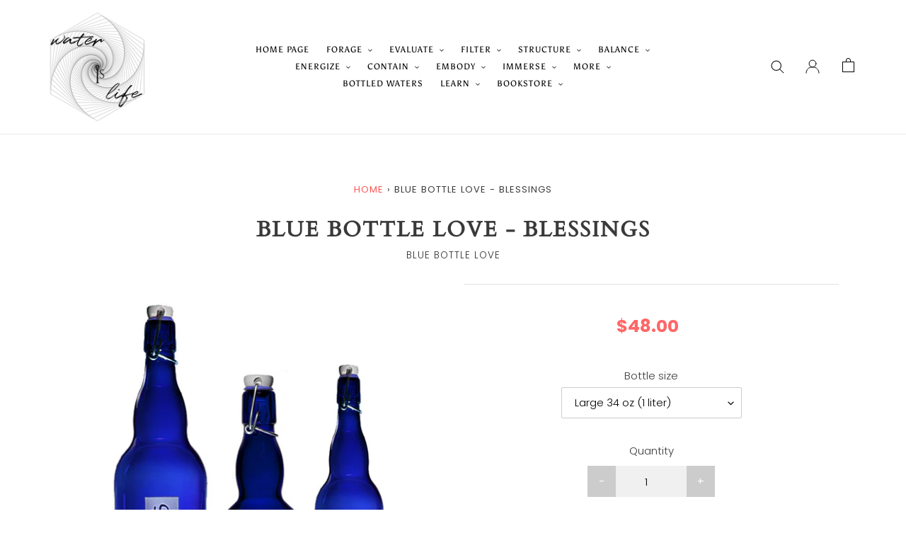

--- FILE ---
content_type: text/html; charset=utf-8
request_url: https://waterislife.shop/products/blue-bottle-love-blessings
body_size: 43434
content:
<!doctype html>
<html class="no-js" lang="en">
<head>
  <!-- Google Tag Manager -->
<script>(function(w,d,s,l,i){w[l]=w[l]||[];w[l].push({'gtm.start':
new Date().getTime(),event:'gtm.js'});var f=d.getElementsByTagName(s)[0],
j=d.createElement(s),dl=l!='dataLayer'?'&l='+l:'';j.async=true;j.src=
'https://www.googletagmanager.com/gtm.js?id='+i+dl;f.parentNode.insertBefore(j,f);
})(window,document,'script','dataLayer','GTM-NDXP9VC');</script>
<!-- End Google Tag Manager -->
  
<!-- Google tag (gtag.js) -->
<script async src="https://www.googletagmanager.com/gtag/js?id=G-KWC2868JJR"></script>
<script>
  window.dataLayer = window.dataLayer || [];
  function gtag(){dataLayer.push(arguments);}
  gtag('js', new Date());

  gtag('config', 'G-KWC2868JJR');
</script>

  <meta charset="utf-8">
  <meta http-equiv="X-UA-Compatible" content="IE=edge,chrome=1">
  <meta name="viewport" content="width=device-width,initial-scale=1">
  <meta name="theme-color" content="#dddddd">
  <meta name="p:domain_verify" content="084a950161f3472f20ad96caae3f3dc6"/><link rel="canonical" href="https://waterislife.shop/products/blue-bottle-love-blessings"><link rel="shortcut icon" href="//waterislife.shop/cdn/shop/files/logo_32x32.png?v=1614339027" type="image/png"><title>Blue Bottle Love - Blessings
&ndash; Water is Life Shop</title><meta name="description" content="Use the code WATERISLIFE for a discount on all Blue Bottle Love purchases Make Blue Solar Water Water is very sensitive to light, color, and visual stimuli. In fact, she has a very special relationship to light in general and she absorbs and retains the entire spectrum to which she is exposed. Whether sunlight, starlig"><!-- /snippets/social-meta-tags.liquid -->




<meta property="og:site_name" content="Water is Life Shop">
<meta property="og:url" content="https://waterislife.shop/products/blue-bottle-love-blessings">
<meta property="og:title" content="Blue Bottle Love - Blessings">
<meta property="og:type" content="product">
<meta property="og:description" content="Use the code WATERISLIFE for a discount on all Blue Bottle Love purchases Make Blue Solar Water Water is very sensitive to light, color, and visual stimuli. In fact, she has a very special relationship to light in general and she absorbs and retains the entire spectrum to which she is exposed. Whether sunlight, starlig">

  <meta property="og:price:amount" content="42.00">
  <meta property="og:price:currency" content="USD">

<meta property="og:image" content="http://waterislife.shop/cdn/shop/products/3-bottles-blessings-blue-bottle-love_1200x1200.jpg?v=1631892301"><meta property="og:image" content="http://waterislife.shop/cdn/shop/products/blue-bottle-love-blessings-and-more_1200x1200.jpg?v=1631892301"><meta property="og:image" content="http://waterislife.shop/cdn/shop/products/sizes-and-shapes-blue-bottle-love_ce6d8339-6313-44f6-b993-9351bf20d7f4_1200x1200.jpg?v=1631892301">
<meta property="og:image:secure_url" content="https://waterislife.shop/cdn/shop/products/3-bottles-blessings-blue-bottle-love_1200x1200.jpg?v=1631892301"><meta property="og:image:secure_url" content="https://waterislife.shop/cdn/shop/products/blue-bottle-love-blessings-and-more_1200x1200.jpg?v=1631892301"><meta property="og:image:secure_url" content="https://waterislife.shop/cdn/shop/products/sizes-and-shapes-blue-bottle-love_ce6d8339-6313-44f6-b993-9351bf20d7f4_1200x1200.jpg?v=1631892301">


<meta name="twitter:card" content="summary_large_image">
<meta name="twitter:title" content="Blue Bottle Love - Blessings">
<meta name="twitter:description" content="Use the code WATERISLIFE for a discount on all Blue Bottle Love purchases Make Blue Solar Water Water is very sensitive to light, color, and visual stimuli. In fact, she has a very special relationship to light in general and she absorbs and retains the entire spectrum to which she is exposed. Whether sunlight, starlig">



  
  
  <link href="//waterislife.shop/cdn/shop/t/6/assets/owl.carousel.scss?v=70516089817612781961660596655" rel="stylesheet" type="text/css" media="all" />
  <link href="//waterislife.shop/cdn/shop/t/6/assets/owl.default.theme.scss?v=34605300280296308671660596656" rel="stylesheet" type="text/css" media="all" />
  <link href="//waterislife.shop/cdn/shop/t/6/assets/theme.scss.css?v=64646531199760823261711539702" rel="stylesheet" type="text/css" media="all" />

  <script>
    var theme = {
      breakpoints: {
        medium: 750,
        large: 990,
        widescreen: 1400
      },
      strings: {
        addToCart: "Add to cart",
        soldOut: "Sold out",
        unavailable: "Unavailable",
        regularPrice: "Regular price",
        salePrice: "Sale price",
        sale: "Sale",
        fromLowestPrice: "from [price]",
        vendor: "Vendor",
        showMore: "Show More",
        showLess: "Show Less",
        searchFor: "Search for",
        addressError: "Error looking up that address",
        addressNoResults: "No results for that address",
        addressQueryLimit: "You have exceeded the Google API usage limit. Consider upgrading to a \u003ca href=\"https:\/\/developers.google.com\/maps\/premium\/usage-limits\"\u003ePremium Plan\u003c\/a\u003e.",
        authError: "There was a problem authenticating your Google Maps account.",
        newWindow: "Opens in a new window.",
        external: "Opens external website.",
        newWindowExternal: "Opens external website in a new window.",
        removeLabel: "Remove [product]",
        update: "Update",
        quantity: "Quantity",
        discountedTotal: "Discounted total",
        regularTotal: "Regular total",
        priceColumn: "See Price column for discount details.",
        quantityMinimumMessage: "Quantity must be 1 or more",
        cartError: "There was an error while updating your cart. Please try again.",
        removedItemMessage: "Removed \u003cspan class=\"cart__removed-product-details\"\u003e([quantity]) [link]\u003c\/span\u003e from your cart.",
        unitPrice: "Unit price",
        unitPriceSeparator: "per",
        oneCartCount: "1 item",
        otherCartCount: "[count] items",
        quantityLabel: "Quantity: [count]",
        products: "Products",
        loading: "Loading",
        number_of_results: "[result_number] of [results_count]",
        number_of_results_found: "[results_count] results found",
        one_result_found: "1 result found"
      },
      moneyFormat: "${{amount}}",
      moneyFormatWithCurrency: "${{amount}} USD",
      settings: {
        predictiveSearchEnabled: true,
        predictiveSearchShowPrice: false,
        predictiveSearchShowVendor: false
      }
    }

    document.documentElement.className = document.documentElement.className.replace('no-js', 'js');
  </script>
  
  
  <script src="//waterislife.shop/cdn/shop/t/6/assets/jquery.js?v=47589085542544670251660596653"></script>
  <script src="//waterislife.shop/cdn/shop/t/6/assets/owl.carousel.js?v=97891440811553454251660596655"></script><script src="//waterislife.shop/cdn/shop/t/6/assets/lazysizes.js?v=94224023136283657951660596654" async="async"></script>
  <script src="//waterislife.shop/cdn/shop/t/6/assets/vendor.js?v=73555340668197180491660596658" defer="defer"></script>
  <script src="//waterislife.shop/cdn/shop/t/6/assets/theme.js?v=98135347482632758761660596657" defer="defer"></script>

  <!-- OutlinkStickyBtn CODE Start --><!-- OutlinkStickyBtn END --> <script>window.performance && window.performance.mark && window.performance.mark('shopify.content_for_header.start');</script><meta id="shopify-digital-wallet" name="shopify-digital-wallet" content="/46627684519/digital_wallets/dialog">
<meta name="shopify-checkout-api-token" content="c514d1ee137f045e9d44f2ef3526d44b">
<meta id="in-context-paypal-metadata" data-shop-id="46627684519" data-venmo-supported="true" data-environment="production" data-locale="en_US" data-paypal-v4="true" data-currency="USD">
<link rel="alternate" type="application/json+oembed" href="https://waterislife.shop/products/blue-bottle-love-blessings.oembed">
<script async="async" src="/checkouts/internal/preloads.js?locale=en-US"></script>
<link rel="preconnect" href="https://shop.app" crossorigin="anonymous">
<script async="async" src="https://shop.app/checkouts/internal/preloads.js?locale=en-US&shop_id=46627684519" crossorigin="anonymous"></script>
<script id="apple-pay-shop-capabilities" type="application/json">{"shopId":46627684519,"countryCode":"US","currencyCode":"USD","merchantCapabilities":["supports3DS"],"merchantId":"gid:\/\/shopify\/Shop\/46627684519","merchantName":"Water is Life Shop","requiredBillingContactFields":["postalAddress","email"],"requiredShippingContactFields":["postalAddress","email"],"shippingType":"shipping","supportedNetworks":["visa","masterCard","amex","discover","elo","jcb"],"total":{"type":"pending","label":"Water is Life Shop","amount":"1.00"},"shopifyPaymentsEnabled":true,"supportsSubscriptions":true}</script>
<script id="shopify-features" type="application/json">{"accessToken":"c514d1ee137f045e9d44f2ef3526d44b","betas":["rich-media-storefront-analytics"],"domain":"waterislife.shop","predictiveSearch":true,"shopId":46627684519,"locale":"en"}</script>
<script>var Shopify = Shopify || {};
Shopify.shop = "water-is-life-shop.myshopify.com";
Shopify.locale = "en";
Shopify.currency = {"active":"USD","rate":"1.0"};
Shopify.country = "US";
Shopify.theme = {"name":"Copy of Water-is-life","id":134593642747,"schema_name":"Debut","schema_version":"17.1.0","theme_store_id":796,"role":"main"};
Shopify.theme.handle = "null";
Shopify.theme.style = {"id":null,"handle":null};
Shopify.cdnHost = "waterislife.shop/cdn";
Shopify.routes = Shopify.routes || {};
Shopify.routes.root = "/";</script>
<script type="module">!function(o){(o.Shopify=o.Shopify||{}).modules=!0}(window);</script>
<script>!function(o){function n(){var o=[];function n(){o.push(Array.prototype.slice.apply(arguments))}return n.q=o,n}var t=o.Shopify=o.Shopify||{};t.loadFeatures=n(),t.autoloadFeatures=n()}(window);</script>
<script>
  window.ShopifyPay = window.ShopifyPay || {};
  window.ShopifyPay.apiHost = "shop.app\/pay";
  window.ShopifyPay.redirectState = null;
</script>
<script id="shop-js-analytics" type="application/json">{"pageType":"product"}</script>
<script defer="defer" async type="module" src="//waterislife.shop/cdn/shopifycloud/shop-js/modules/v2/client.init-shop-cart-sync_BT-GjEfc.en.esm.js"></script>
<script defer="defer" async type="module" src="//waterislife.shop/cdn/shopifycloud/shop-js/modules/v2/chunk.common_D58fp_Oc.esm.js"></script>
<script defer="defer" async type="module" src="//waterislife.shop/cdn/shopifycloud/shop-js/modules/v2/chunk.modal_xMitdFEc.esm.js"></script>
<script type="module">
  await import("//waterislife.shop/cdn/shopifycloud/shop-js/modules/v2/client.init-shop-cart-sync_BT-GjEfc.en.esm.js");
await import("//waterislife.shop/cdn/shopifycloud/shop-js/modules/v2/chunk.common_D58fp_Oc.esm.js");
await import("//waterislife.shop/cdn/shopifycloud/shop-js/modules/v2/chunk.modal_xMitdFEc.esm.js");

  window.Shopify.SignInWithShop?.initShopCartSync?.({"fedCMEnabled":true,"windoidEnabled":true});

</script>
<script>
  window.Shopify = window.Shopify || {};
  if (!window.Shopify.featureAssets) window.Shopify.featureAssets = {};
  window.Shopify.featureAssets['shop-js'] = {"shop-cart-sync":["modules/v2/client.shop-cart-sync_DZOKe7Ll.en.esm.js","modules/v2/chunk.common_D58fp_Oc.esm.js","modules/v2/chunk.modal_xMitdFEc.esm.js"],"init-fed-cm":["modules/v2/client.init-fed-cm_B6oLuCjv.en.esm.js","modules/v2/chunk.common_D58fp_Oc.esm.js","modules/v2/chunk.modal_xMitdFEc.esm.js"],"shop-cash-offers":["modules/v2/client.shop-cash-offers_D2sdYoxE.en.esm.js","modules/v2/chunk.common_D58fp_Oc.esm.js","modules/v2/chunk.modal_xMitdFEc.esm.js"],"shop-login-button":["modules/v2/client.shop-login-button_QeVjl5Y3.en.esm.js","modules/v2/chunk.common_D58fp_Oc.esm.js","modules/v2/chunk.modal_xMitdFEc.esm.js"],"pay-button":["modules/v2/client.pay-button_DXTOsIq6.en.esm.js","modules/v2/chunk.common_D58fp_Oc.esm.js","modules/v2/chunk.modal_xMitdFEc.esm.js"],"shop-button":["modules/v2/client.shop-button_DQZHx9pm.en.esm.js","modules/v2/chunk.common_D58fp_Oc.esm.js","modules/v2/chunk.modal_xMitdFEc.esm.js"],"avatar":["modules/v2/client.avatar_BTnouDA3.en.esm.js"],"init-windoid":["modules/v2/client.init-windoid_CR1B-cfM.en.esm.js","modules/v2/chunk.common_D58fp_Oc.esm.js","modules/v2/chunk.modal_xMitdFEc.esm.js"],"init-shop-for-new-customer-accounts":["modules/v2/client.init-shop-for-new-customer-accounts_C_vY_xzh.en.esm.js","modules/v2/client.shop-login-button_QeVjl5Y3.en.esm.js","modules/v2/chunk.common_D58fp_Oc.esm.js","modules/v2/chunk.modal_xMitdFEc.esm.js"],"init-shop-email-lookup-coordinator":["modules/v2/client.init-shop-email-lookup-coordinator_BI7n9ZSv.en.esm.js","modules/v2/chunk.common_D58fp_Oc.esm.js","modules/v2/chunk.modal_xMitdFEc.esm.js"],"init-shop-cart-sync":["modules/v2/client.init-shop-cart-sync_BT-GjEfc.en.esm.js","modules/v2/chunk.common_D58fp_Oc.esm.js","modules/v2/chunk.modal_xMitdFEc.esm.js"],"shop-toast-manager":["modules/v2/client.shop-toast-manager_DiYdP3xc.en.esm.js","modules/v2/chunk.common_D58fp_Oc.esm.js","modules/v2/chunk.modal_xMitdFEc.esm.js"],"init-customer-accounts":["modules/v2/client.init-customer-accounts_D9ZNqS-Q.en.esm.js","modules/v2/client.shop-login-button_QeVjl5Y3.en.esm.js","modules/v2/chunk.common_D58fp_Oc.esm.js","modules/v2/chunk.modal_xMitdFEc.esm.js"],"init-customer-accounts-sign-up":["modules/v2/client.init-customer-accounts-sign-up_iGw4briv.en.esm.js","modules/v2/client.shop-login-button_QeVjl5Y3.en.esm.js","modules/v2/chunk.common_D58fp_Oc.esm.js","modules/v2/chunk.modal_xMitdFEc.esm.js"],"shop-follow-button":["modules/v2/client.shop-follow-button_CqMgW2wH.en.esm.js","modules/v2/chunk.common_D58fp_Oc.esm.js","modules/v2/chunk.modal_xMitdFEc.esm.js"],"checkout-modal":["modules/v2/client.checkout-modal_xHeaAweL.en.esm.js","modules/v2/chunk.common_D58fp_Oc.esm.js","modules/v2/chunk.modal_xMitdFEc.esm.js"],"shop-login":["modules/v2/client.shop-login_D91U-Q7h.en.esm.js","modules/v2/chunk.common_D58fp_Oc.esm.js","modules/v2/chunk.modal_xMitdFEc.esm.js"],"lead-capture":["modules/v2/client.lead-capture_BJmE1dJe.en.esm.js","modules/v2/chunk.common_D58fp_Oc.esm.js","modules/v2/chunk.modal_xMitdFEc.esm.js"],"payment-terms":["modules/v2/client.payment-terms_Ci9AEqFq.en.esm.js","modules/v2/chunk.common_D58fp_Oc.esm.js","modules/v2/chunk.modal_xMitdFEc.esm.js"]};
</script>
<script>(function() {
  var isLoaded = false;
  function asyncLoad() {
    if (isLoaded) return;
    isLoaded = true;
    var urls = ["https:\/\/cdn.shopify.com\/s\/files\/1\/0466\/2768\/4519\/t\/1\/assets\/spreadrwidget.js?v=1603458886\u0026shop=water-is-life-shop.myshopify.com"];
    for (var i = 0; i < urls.length; i++) {
      var s = document.createElement('script');
      s.type = 'text/javascript';
      s.async = true;
      s.src = urls[i];
      var x = document.getElementsByTagName('script')[0];
      x.parentNode.insertBefore(s, x);
    }
  };
  if(window.attachEvent) {
    window.attachEvent('onload', asyncLoad);
  } else {
    window.addEventListener('load', asyncLoad, false);
  }
})();</script>
<script id="__st">var __st={"a":46627684519,"offset":28800,"reqid":"5ccb7215-8d77-4504-9158-14c5a4b81aa1-1769269193","pageurl":"waterislife.shop\/products\/blue-bottle-love-blessings","u":"a7fb130ebfbe","p":"product","rtyp":"product","rid":7046501269671};</script>
<script>window.ShopifyPaypalV4VisibilityTracking = true;</script>
<script id="captcha-bootstrap">!function(){'use strict';const t='contact',e='account',n='new_comment',o=[[t,t],['blogs',n],['comments',n],[t,'customer']],c=[[e,'customer_login'],[e,'guest_login'],[e,'recover_customer_password'],[e,'create_customer']],r=t=>t.map((([t,e])=>`form[action*='/${t}']:not([data-nocaptcha='true']) input[name='form_type'][value='${e}']`)).join(','),a=t=>()=>t?[...document.querySelectorAll(t)].map((t=>t.form)):[];function s(){const t=[...o],e=r(t);return a(e)}const i='password',u='form_key',d=['recaptcha-v3-token','g-recaptcha-response','h-captcha-response',i],f=()=>{try{return window.sessionStorage}catch{return}},m='__shopify_v',_=t=>t.elements[u];function p(t,e,n=!1){try{const o=window.sessionStorage,c=JSON.parse(o.getItem(e)),{data:r}=function(t){const{data:e,action:n}=t;return t[m]||n?{data:e,action:n}:{data:t,action:n}}(c);for(const[e,n]of Object.entries(r))t.elements[e]&&(t.elements[e].value=n);n&&o.removeItem(e)}catch(o){console.error('form repopulation failed',{error:o})}}const l='form_type',E='cptcha';function T(t){t.dataset[E]=!0}const w=window,h=w.document,L='Shopify',v='ce_forms',y='captcha';let A=!1;((t,e)=>{const n=(g='f06e6c50-85a8-45c8-87d0-21a2b65856fe',I='https://cdn.shopify.com/shopifycloud/storefront-forms-hcaptcha/ce_storefront_forms_captcha_hcaptcha.v1.5.2.iife.js',D={infoText:'Protected by hCaptcha',privacyText:'Privacy',termsText:'Terms'},(t,e,n)=>{const o=w[L][v],c=o.bindForm;if(c)return c(t,g,e,D).then(n);var r;o.q.push([[t,g,e,D],n]),r=I,A||(h.body.append(Object.assign(h.createElement('script'),{id:'captcha-provider',async:!0,src:r})),A=!0)});var g,I,D;w[L]=w[L]||{},w[L][v]=w[L][v]||{},w[L][v].q=[],w[L][y]=w[L][y]||{},w[L][y].protect=function(t,e){n(t,void 0,e),T(t)},Object.freeze(w[L][y]),function(t,e,n,w,h,L){const[v,y,A,g]=function(t,e,n){const i=e?o:[],u=t?c:[],d=[...i,...u],f=r(d),m=r(i),_=r(d.filter((([t,e])=>n.includes(e))));return[a(f),a(m),a(_),s()]}(w,h,L),I=t=>{const e=t.target;return e instanceof HTMLFormElement?e:e&&e.form},D=t=>v().includes(t);t.addEventListener('submit',(t=>{const e=I(t);if(!e)return;const n=D(e)&&!e.dataset.hcaptchaBound&&!e.dataset.recaptchaBound,o=_(e),c=g().includes(e)&&(!o||!o.value);(n||c)&&t.preventDefault(),c&&!n&&(function(t){try{if(!f())return;!function(t){const e=f();if(!e)return;const n=_(t);if(!n)return;const o=n.value;o&&e.removeItem(o)}(t);const e=Array.from(Array(32),(()=>Math.random().toString(36)[2])).join('');!function(t,e){_(t)||t.append(Object.assign(document.createElement('input'),{type:'hidden',name:u})),t.elements[u].value=e}(t,e),function(t,e){const n=f();if(!n)return;const o=[...t.querySelectorAll(`input[type='${i}']`)].map((({name:t})=>t)),c=[...d,...o],r={};for(const[a,s]of new FormData(t).entries())c.includes(a)||(r[a]=s);n.setItem(e,JSON.stringify({[m]:1,action:t.action,data:r}))}(t,e)}catch(e){console.error('failed to persist form',e)}}(e),e.submit())}));const S=(t,e)=>{t&&!t.dataset[E]&&(n(t,e.some((e=>e===t))),T(t))};for(const o of['focusin','change'])t.addEventListener(o,(t=>{const e=I(t);D(e)&&S(e,y())}));const B=e.get('form_key'),M=e.get(l),P=B&&M;t.addEventListener('DOMContentLoaded',(()=>{const t=y();if(P)for(const e of t)e.elements[l].value===M&&p(e,B);[...new Set([...A(),...v().filter((t=>'true'===t.dataset.shopifyCaptcha))])].forEach((e=>S(e,t)))}))}(h,new URLSearchParams(w.location.search),n,t,e,['guest_login'])})(!0,!0)}();</script>
<script integrity="sha256-4kQ18oKyAcykRKYeNunJcIwy7WH5gtpwJnB7kiuLZ1E=" data-source-attribution="shopify.loadfeatures" defer="defer" src="//waterislife.shop/cdn/shopifycloud/storefront/assets/storefront/load_feature-a0a9edcb.js" crossorigin="anonymous"></script>
<script crossorigin="anonymous" defer="defer" src="//waterislife.shop/cdn/shopifycloud/storefront/assets/shopify_pay/storefront-65b4c6d7.js?v=20250812"></script>
<script data-source-attribution="shopify.dynamic_checkout.dynamic.init">var Shopify=Shopify||{};Shopify.PaymentButton=Shopify.PaymentButton||{isStorefrontPortableWallets:!0,init:function(){window.Shopify.PaymentButton.init=function(){};var t=document.createElement("script");t.src="https://waterislife.shop/cdn/shopifycloud/portable-wallets/latest/portable-wallets.en.js",t.type="module",document.head.appendChild(t)}};
</script>
<script data-source-attribution="shopify.dynamic_checkout.buyer_consent">
  function portableWalletsHideBuyerConsent(e){var t=document.getElementById("shopify-buyer-consent"),n=document.getElementById("shopify-subscription-policy-button");t&&n&&(t.classList.add("hidden"),t.setAttribute("aria-hidden","true"),n.removeEventListener("click",e))}function portableWalletsShowBuyerConsent(e){var t=document.getElementById("shopify-buyer-consent"),n=document.getElementById("shopify-subscription-policy-button");t&&n&&(t.classList.remove("hidden"),t.removeAttribute("aria-hidden"),n.addEventListener("click",e))}window.Shopify?.PaymentButton&&(window.Shopify.PaymentButton.hideBuyerConsent=portableWalletsHideBuyerConsent,window.Shopify.PaymentButton.showBuyerConsent=portableWalletsShowBuyerConsent);
</script>
<script data-source-attribution="shopify.dynamic_checkout.cart.bootstrap">document.addEventListener("DOMContentLoaded",(function(){function t(){return document.querySelector("shopify-accelerated-checkout-cart, shopify-accelerated-checkout")}if(t())Shopify.PaymentButton.init();else{new MutationObserver((function(e,n){t()&&(Shopify.PaymentButton.init(),n.disconnect())})).observe(document.body,{childList:!0,subtree:!0})}}));
</script>
<link id="shopify-accelerated-checkout-styles" rel="stylesheet" media="screen" href="https://waterislife.shop/cdn/shopifycloud/portable-wallets/latest/accelerated-checkout-backwards-compat.css" crossorigin="anonymous">
<style id="shopify-accelerated-checkout-cart">
        #shopify-buyer-consent {
  margin-top: 1em;
  display: inline-block;
  width: 100%;
}

#shopify-buyer-consent.hidden {
  display: none;
}

#shopify-subscription-policy-button {
  background: none;
  border: none;
  padding: 0;
  text-decoration: underline;
  font-size: inherit;
  cursor: pointer;
}

#shopify-subscription-policy-button::before {
  box-shadow: none;
}

      </style>

<script>window.performance && window.performance.mark && window.performance.mark('shopify.content_for_header.end');</script>

  <!-- "snippets/shogun-head.liquid" was not rendered, the associated app was uninstalled -->
  
  <script type="application/ld+json">
{
  "@context": "https://schema.org",
  "@type": "HealthClub",
  "name": "Water is life",
  "description":"Nearly 100% of people are chronically dehydrated...
Yet if we could stay perfectly hydrated in the intracellular environment, our aging would slow down if not reverse.",
  "image": "https://cdn.shopify.com/s/files/1/0466/2768/4519/files/aScreen_Shot_2021-09-14_at_5.44.53_PM_copy_1000x.png?v=1631997051",
"logo": "https://cdn.shopify.com/s/files/1/0466/2768/4519/files/logo_360x.png?v=1599292516",
  "url": "https://waterislife.shop/",
  "telephone": "4349445489",
  "priceRange": "$$-$$$$",
  "address": {
    "@type": "PostalAddress",
    "addressLocality": "Boulder",
    "addressRegion": "CO",
    "postalCode": "80302",
    "addressCountry": "US"
  },
  "geo": {
    "@type": "GeoCoordinates",
    "latitude": 40.015510,
    "longitude": -105.291580
  },
  "openingHoursSpecification": {
    "@type": "OpeningHoursSpecification",
    "dayOfWeek": [
      "Monday",
      "Tuesday",
      "Wednesday",
      "Thursday",
      "Friday",
      "Saturday",
      "Sunday"
    ],
    "opens": "00:00",
    "closes": "23:59"
  } 
}
</script>

  <script type='application/ld+json'>
{
	"@context": "http://schema.org",
	"@type": "BreadcrumbList",
	"itemListElement": [
		{
		"@type": "ListItem",
		"position": "1",
		"name": "Home",
		"item": "https://waterislife.shop/"
	},
		{
		"@type": "ListItem",
		"position": "2",
		"name": "Collection",
		"item": "https://waterislife.shop/collections"
	}
	]
}
</script>
<script type="text/javascript">
    (function(c,l,a,r,i,t,y){
        c[a]=c[a]||function(){(c[a].q=c[a].q||[]).push(arguments)};
        t=l.createElement(r);t.async=1;t.src="https://www.clarity.ms/tag/"+i;
        y=l.getElementsByTagName(r)[0];y.parentNode.insertBefore(t,y);
    })(window, document, "clarity", "script", "lrpd00akn5");
</script>
<link href="https://monorail-edge.shopifysvc.com" rel="dns-prefetch">
<script>(function(){if ("sendBeacon" in navigator && "performance" in window) {try {var session_token_from_headers = performance.getEntriesByType('navigation')[0].serverTiming.find(x => x.name == '_s').description;} catch {var session_token_from_headers = undefined;}var session_cookie_matches = document.cookie.match(/_shopify_s=([^;]*)/);var session_token_from_cookie = session_cookie_matches && session_cookie_matches.length === 2 ? session_cookie_matches[1] : "";var session_token = session_token_from_headers || session_token_from_cookie || "";function handle_abandonment_event(e) {var entries = performance.getEntries().filter(function(entry) {return /monorail-edge.shopifysvc.com/.test(entry.name);});if (!window.abandonment_tracked && entries.length === 0) {window.abandonment_tracked = true;var currentMs = Date.now();var navigation_start = performance.timing.navigationStart;var payload = {shop_id: 46627684519,url: window.location.href,navigation_start,duration: currentMs - navigation_start,session_token,page_type: "product"};window.navigator.sendBeacon("https://monorail-edge.shopifysvc.com/v1/produce", JSON.stringify({schema_id: "online_store_buyer_site_abandonment/1.1",payload: payload,metadata: {event_created_at_ms: currentMs,event_sent_at_ms: currentMs}}));}}window.addEventListener('pagehide', handle_abandonment_event);}}());</script>
<script id="web-pixels-manager-setup">(function e(e,d,r,n,o){if(void 0===o&&(o={}),!Boolean(null===(a=null===(i=window.Shopify)||void 0===i?void 0:i.analytics)||void 0===a?void 0:a.replayQueue)){var i,a;window.Shopify=window.Shopify||{};var t=window.Shopify;t.analytics=t.analytics||{};var s=t.analytics;s.replayQueue=[],s.publish=function(e,d,r){return s.replayQueue.push([e,d,r]),!0};try{self.performance.mark("wpm:start")}catch(e){}var l=function(){var e={modern:/Edge?\/(1{2}[4-9]|1[2-9]\d|[2-9]\d{2}|\d{4,})\.\d+(\.\d+|)|Firefox\/(1{2}[4-9]|1[2-9]\d|[2-9]\d{2}|\d{4,})\.\d+(\.\d+|)|Chrom(ium|e)\/(9{2}|\d{3,})\.\d+(\.\d+|)|(Maci|X1{2}).+ Version\/(15\.\d+|(1[6-9]|[2-9]\d|\d{3,})\.\d+)([,.]\d+|)( \(\w+\)|)( Mobile\/\w+|) Safari\/|Chrome.+OPR\/(9{2}|\d{3,})\.\d+\.\d+|(CPU[ +]OS|iPhone[ +]OS|CPU[ +]iPhone|CPU IPhone OS|CPU iPad OS)[ +]+(15[._]\d+|(1[6-9]|[2-9]\d|\d{3,})[._]\d+)([._]\d+|)|Android:?[ /-](13[3-9]|1[4-9]\d|[2-9]\d{2}|\d{4,})(\.\d+|)(\.\d+|)|Android.+Firefox\/(13[5-9]|1[4-9]\d|[2-9]\d{2}|\d{4,})\.\d+(\.\d+|)|Android.+Chrom(ium|e)\/(13[3-9]|1[4-9]\d|[2-9]\d{2}|\d{4,})\.\d+(\.\d+|)|SamsungBrowser\/([2-9]\d|\d{3,})\.\d+/,legacy:/Edge?\/(1[6-9]|[2-9]\d|\d{3,})\.\d+(\.\d+|)|Firefox\/(5[4-9]|[6-9]\d|\d{3,})\.\d+(\.\d+|)|Chrom(ium|e)\/(5[1-9]|[6-9]\d|\d{3,})\.\d+(\.\d+|)([\d.]+$|.*Safari\/(?![\d.]+ Edge\/[\d.]+$))|(Maci|X1{2}).+ Version\/(10\.\d+|(1[1-9]|[2-9]\d|\d{3,})\.\d+)([,.]\d+|)( \(\w+\)|)( Mobile\/\w+|) Safari\/|Chrome.+OPR\/(3[89]|[4-9]\d|\d{3,})\.\d+\.\d+|(CPU[ +]OS|iPhone[ +]OS|CPU[ +]iPhone|CPU IPhone OS|CPU iPad OS)[ +]+(10[._]\d+|(1[1-9]|[2-9]\d|\d{3,})[._]\d+)([._]\d+|)|Android:?[ /-](13[3-9]|1[4-9]\d|[2-9]\d{2}|\d{4,})(\.\d+|)(\.\d+|)|Mobile Safari.+OPR\/([89]\d|\d{3,})\.\d+\.\d+|Android.+Firefox\/(13[5-9]|1[4-9]\d|[2-9]\d{2}|\d{4,})\.\d+(\.\d+|)|Android.+Chrom(ium|e)\/(13[3-9]|1[4-9]\d|[2-9]\d{2}|\d{4,})\.\d+(\.\d+|)|Android.+(UC? ?Browser|UCWEB|U3)[ /]?(15\.([5-9]|\d{2,})|(1[6-9]|[2-9]\d|\d{3,})\.\d+)\.\d+|SamsungBrowser\/(5\.\d+|([6-9]|\d{2,})\.\d+)|Android.+MQ{2}Browser\/(14(\.(9|\d{2,})|)|(1[5-9]|[2-9]\d|\d{3,})(\.\d+|))(\.\d+|)|K[Aa][Ii]OS\/(3\.\d+|([4-9]|\d{2,})\.\d+)(\.\d+|)/},d=e.modern,r=e.legacy,n=navigator.userAgent;return n.match(d)?"modern":n.match(r)?"legacy":"unknown"}(),u="modern"===l?"modern":"legacy",c=(null!=n?n:{modern:"",legacy:""})[u],f=function(e){return[e.baseUrl,"/wpm","/b",e.hashVersion,"modern"===e.buildTarget?"m":"l",".js"].join("")}({baseUrl:d,hashVersion:r,buildTarget:u}),m=function(e){var d=e.version,r=e.bundleTarget,n=e.surface,o=e.pageUrl,i=e.monorailEndpoint;return{emit:function(e){var a=e.status,t=e.errorMsg,s=(new Date).getTime(),l=JSON.stringify({metadata:{event_sent_at_ms:s},events:[{schema_id:"web_pixels_manager_load/3.1",payload:{version:d,bundle_target:r,page_url:o,status:a,surface:n,error_msg:t},metadata:{event_created_at_ms:s}}]});if(!i)return console&&console.warn&&console.warn("[Web Pixels Manager] No Monorail endpoint provided, skipping logging."),!1;try{return self.navigator.sendBeacon.bind(self.navigator)(i,l)}catch(e){}var u=new XMLHttpRequest;try{return u.open("POST",i,!0),u.setRequestHeader("Content-Type","text/plain"),u.send(l),!0}catch(e){return console&&console.warn&&console.warn("[Web Pixels Manager] Got an unhandled error while logging to Monorail."),!1}}}}({version:r,bundleTarget:l,surface:e.surface,pageUrl:self.location.href,monorailEndpoint:e.monorailEndpoint});try{o.browserTarget=l,function(e){var d=e.src,r=e.async,n=void 0===r||r,o=e.onload,i=e.onerror,a=e.sri,t=e.scriptDataAttributes,s=void 0===t?{}:t,l=document.createElement("script"),u=document.querySelector("head"),c=document.querySelector("body");if(l.async=n,l.src=d,a&&(l.integrity=a,l.crossOrigin="anonymous"),s)for(var f in s)if(Object.prototype.hasOwnProperty.call(s,f))try{l.dataset[f]=s[f]}catch(e){}if(o&&l.addEventListener("load",o),i&&l.addEventListener("error",i),u)u.appendChild(l);else{if(!c)throw new Error("Did not find a head or body element to append the script");c.appendChild(l)}}({src:f,async:!0,onload:function(){if(!function(){var e,d;return Boolean(null===(d=null===(e=window.Shopify)||void 0===e?void 0:e.analytics)||void 0===d?void 0:d.initialized)}()){var d=window.webPixelsManager.init(e)||void 0;if(d){var r=window.Shopify.analytics;r.replayQueue.forEach((function(e){var r=e[0],n=e[1],o=e[2];d.publishCustomEvent(r,n,o)})),r.replayQueue=[],r.publish=d.publishCustomEvent,r.visitor=d.visitor,r.initialized=!0}}},onerror:function(){return m.emit({status:"failed",errorMsg:"".concat(f," has failed to load")})},sri:function(e){var d=/^sha384-[A-Za-z0-9+/=]+$/;return"string"==typeof e&&d.test(e)}(c)?c:"",scriptDataAttributes:o}),m.emit({status:"loading"})}catch(e){m.emit({status:"failed",errorMsg:(null==e?void 0:e.message)||"Unknown error"})}}})({shopId: 46627684519,storefrontBaseUrl: "https://waterislife.shop",extensionsBaseUrl: "https://extensions.shopifycdn.com/cdn/shopifycloud/web-pixels-manager",monorailEndpoint: "https://monorail-edge.shopifysvc.com/unstable/produce_batch",surface: "storefront-renderer",enabledBetaFlags: ["2dca8a86"],webPixelsConfigList: [{"id":"84312315","eventPayloadVersion":"v1","runtimeContext":"LAX","scriptVersion":"1","type":"CUSTOM","privacyPurposes":["ANALYTICS"],"name":"Google Analytics tag (migrated)"},{"id":"shopify-app-pixel","configuration":"{}","eventPayloadVersion":"v1","runtimeContext":"STRICT","scriptVersion":"0450","apiClientId":"shopify-pixel","type":"APP","privacyPurposes":["ANALYTICS","MARKETING"]},{"id":"shopify-custom-pixel","eventPayloadVersion":"v1","runtimeContext":"LAX","scriptVersion":"0450","apiClientId":"shopify-pixel","type":"CUSTOM","privacyPurposes":["ANALYTICS","MARKETING"]}],isMerchantRequest: false,initData: {"shop":{"name":"Water is Life Shop","paymentSettings":{"currencyCode":"USD"},"myshopifyDomain":"water-is-life-shop.myshopify.com","countryCode":"US","storefrontUrl":"https:\/\/waterislife.shop"},"customer":null,"cart":null,"checkout":null,"productVariants":[{"price":{"amount":48.0,"currencyCode":"USD"},"product":{"title":"Blue Bottle Love - Blessings","vendor":"Blue Bottle Love","id":"7046501269671","untranslatedTitle":"Blue Bottle Love - Blessings","url":"\/products\/blue-bottle-love-blessings","type":""},"id":"44481442676987","image":{"src":"\/\/waterislife.shop\/cdn\/shop\/products\/3-bottles-blessings-blue-bottle-love.jpg?v=1631892301"},"sku":"","title":"Large 34 oz (1 liter)","untranslatedTitle":"Large 34 oz (1 liter)"},{"price":{"amount":45.0,"currencyCode":"USD"},"product":{"title":"Blue Bottle Love - Blessings","vendor":"Blue Bottle Love","id":"7046501269671","untranslatedTitle":"Blue Bottle Love - Blessings","url":"\/products\/blue-bottle-love-blessings","type":""},"id":"44481442709755","image":{"src":"\/\/waterislife.shop\/cdn\/shop\/products\/3-bottles-blessings-blue-bottle-love.jpg?v=1631892301"},"sku":"","title":"Medium 25 oz (750 ml)","untranslatedTitle":"Medium 25 oz (750 ml)"},{"price":{"amount":42.0,"currencyCode":"USD"},"product":{"title":"Blue Bottle Love - Blessings","vendor":"Blue Bottle Love","id":"7046501269671","untranslatedTitle":"Blue Bottle Love - Blessings","url":"\/products\/blue-bottle-love-blessings","type":""},"id":"44481442742523","image":{"src":"\/\/waterislife.shop\/cdn\/shop\/products\/3-bottles-blessings-blue-bottle-love.jpg?v=1631892301"},"sku":"","title":"Small 17 oz (500 ml)","untranslatedTitle":"Small 17 oz (500 ml)"}],"purchasingCompany":null},},"https://waterislife.shop/cdn","fcfee988w5aeb613cpc8e4bc33m6693e112",{"modern":"","legacy":""},{"shopId":"46627684519","storefrontBaseUrl":"https:\/\/waterislife.shop","extensionBaseUrl":"https:\/\/extensions.shopifycdn.com\/cdn\/shopifycloud\/web-pixels-manager","surface":"storefront-renderer","enabledBetaFlags":"[\"2dca8a86\"]","isMerchantRequest":"false","hashVersion":"fcfee988w5aeb613cpc8e4bc33m6693e112","publish":"custom","events":"[[\"page_viewed\",{}],[\"product_viewed\",{\"productVariant\":{\"price\":{\"amount\":48.0,\"currencyCode\":\"USD\"},\"product\":{\"title\":\"Blue Bottle Love - Blessings\",\"vendor\":\"Blue Bottle Love\",\"id\":\"7046501269671\",\"untranslatedTitle\":\"Blue Bottle Love - Blessings\",\"url\":\"\/products\/blue-bottle-love-blessings\",\"type\":\"\"},\"id\":\"44481442676987\",\"image\":{\"src\":\"\/\/waterislife.shop\/cdn\/shop\/products\/3-bottles-blessings-blue-bottle-love.jpg?v=1631892301\"},\"sku\":\"\",\"title\":\"Large 34 oz (1 liter)\",\"untranslatedTitle\":\"Large 34 oz (1 liter)\"}}]]"});</script><script>
  window.ShopifyAnalytics = window.ShopifyAnalytics || {};
  window.ShopifyAnalytics.meta = window.ShopifyAnalytics.meta || {};
  window.ShopifyAnalytics.meta.currency = 'USD';
  var meta = {"product":{"id":7046501269671,"gid":"gid:\/\/shopify\/Product\/7046501269671","vendor":"Blue Bottle Love","type":"","handle":"blue-bottle-love-blessings","variants":[{"id":44481442676987,"price":4800,"name":"Blue Bottle Love - Blessings - Large 34 oz (1 liter)","public_title":"Large 34 oz (1 liter)","sku":""},{"id":44481442709755,"price":4500,"name":"Blue Bottle Love - Blessings - Medium 25 oz (750 ml)","public_title":"Medium 25 oz (750 ml)","sku":""},{"id":44481442742523,"price":4200,"name":"Blue Bottle Love - Blessings - Small 17 oz (500 ml)","public_title":"Small 17 oz (500 ml)","sku":""}],"remote":false},"page":{"pageType":"product","resourceType":"product","resourceId":7046501269671,"requestId":"5ccb7215-8d77-4504-9158-14c5a4b81aa1-1769269193"}};
  for (var attr in meta) {
    window.ShopifyAnalytics.meta[attr] = meta[attr];
  }
</script>
<script class="analytics">
  (function () {
    var customDocumentWrite = function(content) {
      var jquery = null;

      if (window.jQuery) {
        jquery = window.jQuery;
      } else if (window.Checkout && window.Checkout.$) {
        jquery = window.Checkout.$;
      }

      if (jquery) {
        jquery('body').append(content);
      }
    };

    var hasLoggedConversion = function(token) {
      if (token) {
        return document.cookie.indexOf('loggedConversion=' + token) !== -1;
      }
      return false;
    }

    var setCookieIfConversion = function(token) {
      if (token) {
        var twoMonthsFromNow = new Date(Date.now());
        twoMonthsFromNow.setMonth(twoMonthsFromNow.getMonth() + 2);

        document.cookie = 'loggedConversion=' + token + '; expires=' + twoMonthsFromNow;
      }
    }

    var trekkie = window.ShopifyAnalytics.lib = window.trekkie = window.trekkie || [];
    if (trekkie.integrations) {
      return;
    }
    trekkie.methods = [
      'identify',
      'page',
      'ready',
      'track',
      'trackForm',
      'trackLink'
    ];
    trekkie.factory = function(method) {
      return function() {
        var args = Array.prototype.slice.call(arguments);
        args.unshift(method);
        trekkie.push(args);
        return trekkie;
      };
    };
    for (var i = 0; i < trekkie.methods.length; i++) {
      var key = trekkie.methods[i];
      trekkie[key] = trekkie.factory(key);
    }
    trekkie.load = function(config) {
      trekkie.config = config || {};
      trekkie.config.initialDocumentCookie = document.cookie;
      var first = document.getElementsByTagName('script')[0];
      var script = document.createElement('script');
      script.type = 'text/javascript';
      script.onerror = function(e) {
        var scriptFallback = document.createElement('script');
        scriptFallback.type = 'text/javascript';
        scriptFallback.onerror = function(error) {
                var Monorail = {
      produce: function produce(monorailDomain, schemaId, payload) {
        var currentMs = new Date().getTime();
        var event = {
          schema_id: schemaId,
          payload: payload,
          metadata: {
            event_created_at_ms: currentMs,
            event_sent_at_ms: currentMs
          }
        };
        return Monorail.sendRequest("https://" + monorailDomain + "/v1/produce", JSON.stringify(event));
      },
      sendRequest: function sendRequest(endpointUrl, payload) {
        // Try the sendBeacon API
        if (window && window.navigator && typeof window.navigator.sendBeacon === 'function' && typeof window.Blob === 'function' && !Monorail.isIos12()) {
          var blobData = new window.Blob([payload], {
            type: 'text/plain'
          });

          if (window.navigator.sendBeacon(endpointUrl, blobData)) {
            return true;
          } // sendBeacon was not successful

        } // XHR beacon

        var xhr = new XMLHttpRequest();

        try {
          xhr.open('POST', endpointUrl);
          xhr.setRequestHeader('Content-Type', 'text/plain');
          xhr.send(payload);
        } catch (e) {
          console.log(e);
        }

        return false;
      },
      isIos12: function isIos12() {
        return window.navigator.userAgent.lastIndexOf('iPhone; CPU iPhone OS 12_') !== -1 || window.navigator.userAgent.lastIndexOf('iPad; CPU OS 12_') !== -1;
      }
    };
    Monorail.produce('monorail-edge.shopifysvc.com',
      'trekkie_storefront_load_errors/1.1',
      {shop_id: 46627684519,
      theme_id: 134593642747,
      app_name: "storefront",
      context_url: window.location.href,
      source_url: "//waterislife.shop/cdn/s/trekkie.storefront.8d95595f799fbf7e1d32231b9a28fd43b70c67d3.min.js"});

        };
        scriptFallback.async = true;
        scriptFallback.src = '//waterislife.shop/cdn/s/trekkie.storefront.8d95595f799fbf7e1d32231b9a28fd43b70c67d3.min.js';
        first.parentNode.insertBefore(scriptFallback, first);
      };
      script.async = true;
      script.src = '//waterislife.shop/cdn/s/trekkie.storefront.8d95595f799fbf7e1d32231b9a28fd43b70c67d3.min.js';
      first.parentNode.insertBefore(script, first);
    };
    trekkie.load(
      {"Trekkie":{"appName":"storefront","development":false,"defaultAttributes":{"shopId":46627684519,"isMerchantRequest":null,"themeId":134593642747,"themeCityHash":"2867950200823607599","contentLanguage":"en","currency":"USD","eventMetadataId":"28daf6cd-e673-444b-863f-d257bb18df5f"},"isServerSideCookieWritingEnabled":true,"monorailRegion":"shop_domain","enabledBetaFlags":["65f19447"]},"Session Attribution":{},"S2S":{"facebookCapiEnabled":false,"source":"trekkie-storefront-renderer","apiClientId":580111}}
    );

    var loaded = false;
    trekkie.ready(function() {
      if (loaded) return;
      loaded = true;

      window.ShopifyAnalytics.lib = window.trekkie;

      var originalDocumentWrite = document.write;
      document.write = customDocumentWrite;
      try { window.ShopifyAnalytics.merchantGoogleAnalytics.call(this); } catch(error) {};
      document.write = originalDocumentWrite;

      window.ShopifyAnalytics.lib.page(null,{"pageType":"product","resourceType":"product","resourceId":7046501269671,"requestId":"5ccb7215-8d77-4504-9158-14c5a4b81aa1-1769269193","shopifyEmitted":true});

      var match = window.location.pathname.match(/checkouts\/(.+)\/(thank_you|post_purchase)/)
      var token = match? match[1]: undefined;
      if (!hasLoggedConversion(token)) {
        setCookieIfConversion(token);
        window.ShopifyAnalytics.lib.track("Viewed Product",{"currency":"USD","variantId":44481442676987,"productId":7046501269671,"productGid":"gid:\/\/shopify\/Product\/7046501269671","name":"Blue Bottle Love - Blessings - Large 34 oz (1 liter)","price":"48.00","sku":"","brand":"Blue Bottle Love","variant":"Large 34 oz (1 liter)","category":"","nonInteraction":true,"remote":false},undefined,undefined,{"shopifyEmitted":true});
      window.ShopifyAnalytics.lib.track("monorail:\/\/trekkie_storefront_viewed_product\/1.1",{"currency":"USD","variantId":44481442676987,"productId":7046501269671,"productGid":"gid:\/\/shopify\/Product\/7046501269671","name":"Blue Bottle Love - Blessings - Large 34 oz (1 liter)","price":"48.00","sku":"","brand":"Blue Bottle Love","variant":"Large 34 oz (1 liter)","category":"","nonInteraction":true,"remote":false,"referer":"https:\/\/waterislife.shop\/products\/blue-bottle-love-blessings"});
      }
    });


        var eventsListenerScript = document.createElement('script');
        eventsListenerScript.async = true;
        eventsListenerScript.src = "//waterislife.shop/cdn/shopifycloud/storefront/assets/shop_events_listener-3da45d37.js";
        document.getElementsByTagName('head')[0].appendChild(eventsListenerScript);

})();</script>
  <script>
  if (!window.ga || (window.ga && typeof window.ga !== 'function')) {
    window.ga = function ga() {
      (window.ga.q = window.ga.q || []).push(arguments);
      if (window.Shopify && window.Shopify.analytics && typeof window.Shopify.analytics.publish === 'function') {
        window.Shopify.analytics.publish("ga_stub_called", {}, {sendTo: "google_osp_migration"});
      }
      console.error("Shopify's Google Analytics stub called with:", Array.from(arguments), "\nSee https://help.shopify.com/manual/promoting-marketing/pixels/pixel-migration#google for more information.");
    };
    if (window.Shopify && window.Shopify.analytics && typeof window.Shopify.analytics.publish === 'function') {
      window.Shopify.analytics.publish("ga_stub_initialized", {}, {sendTo: "google_osp_migration"});
    }
  }
</script>
<script
  defer
  src="https://waterislife.shop/cdn/shopifycloud/perf-kit/shopify-perf-kit-3.0.4.min.js"
  data-application="storefront-renderer"
  data-shop-id="46627684519"
  data-render-region="gcp-us-central1"
  data-page-type="product"
  data-theme-instance-id="134593642747"
  data-theme-name="Debut"
  data-theme-version="17.1.0"
  data-monorail-region="shop_domain"
  data-resource-timing-sampling-rate="10"
  data-shs="true"
  data-shs-beacon="true"
  data-shs-export-with-fetch="true"
  data-shs-logs-sample-rate="1"
  data-shs-beacon-endpoint="https://waterislife.shop/api/collect"
></script>
</head>

<body class="template-product">
  <!-- Google Tag Manager (noscript) -->
<noscript><iframe src="https://www.googletagmanager.com/ns.html?id=GTM-NDXP9VC"
height="0" width="0" style="display:none;visibility:hidden"></iframe></noscript>
<!-- End Google Tag Manager (noscript) -->

  <a class="in-page-link visually-hidden skip-link" href="#MainContent">Skip to content</a><style data-shopify>

  .cart-popup {
    box-shadow: 1px 1px 10px 2px rgba(235, 235, 235, 0.5);
  }</style><div class="cart-popup-wrapper cart-popup-wrapper--hidden" role="dialog" aria-modal="true" aria-labelledby="CartPopupHeading" data-cart-popup-wrapper>
  <div class="cart-popup" data-cart-popup tabindex="-1">
    <div class="cart-popup__header">
      <h2 id="CartPopupHeading" class="cart-popup__heading">Just added to your cart</h2>
      <button class="cart-popup__close" aria-label="Close" data-cart-popup-close><svg aria-hidden="true" focusable="false" role="presentation" class="icon icon-close" viewBox="0 0 40 40"><path d="M23.868 20.015L39.117 4.78c1.11-1.108 1.11-2.77 0-3.877-1.109-1.108-2.773-1.108-3.882 0L19.986 16.137 4.737.904C3.628-.204 1.965-.204.856.904c-1.11 1.108-1.11 2.77 0 3.877l15.249 15.234L.855 35.248c-1.108 1.108-1.108 2.77 0 3.877.555.554 1.248.831 1.942.831s1.386-.277 1.94-.83l15.25-15.234 15.248 15.233c.555.554 1.248.831 1.941.831s1.387-.277 1.941-.83c1.11-1.109 1.11-2.77 0-3.878L23.868 20.015z" class="layer"/></svg></button>
    </div>
    <div class="cart-popup-item">
      <div class="cart-popup-item__image-wrapper hide" data-cart-popup-image-wrapper>
        <div class="cart-popup-item__image cart-popup-item__image--placeholder" data-cart-popup-image-placeholder>
          <div data-placeholder-size></div>
          <div class="placeholder-background placeholder-background--animation"></div>
        </div>
      </div>
      <div class="cart-popup-item__description">
        <div>
          <h3 class="cart-popup-item__title" data-cart-popup-title></h3>
          <ul class="product-details" aria-label="Product details" data-cart-popup-product-details></ul>
        </div>
        <div class="cart-popup-item__quantity">
          <span class="visually-hidden" data-cart-popup-quantity-label></span>
          <span aria-hidden="true">Qty:</span>
          <span aria-hidden="true" data-cart-popup-quantity></span>
        </div>
      </div>
    </div>

    <a href="/cart" class="cart-popup__cta-link btn btn--secondary-accent">
      View cart (<span data-cart-popup-cart-quantity></span>)
    </a>

    <div class="cart-popup__dismiss">
      <button class="cart-popup__dismiss-button text-link text-link--accent" data-cart-popup-dismiss>
        Continue shopping
      </button>
    </div>
  </div>
</div>

<div id="shopify-section-header" class="shopify-section">


<style>
  

  
  .site-nav{
   text-align: center;
  }
 
 
  
  
  
  
</style>




  <style>
    
    
    
     @media (min-width: 750px) {
      .site-header__logo a img {
        max-width: 165px;
      }
     }
    
    @media (max-width: 749px) {
      .site-header__logo a img {
        max-width: 110px;
        margin: 0 auto;
      }
    }

    
    

    
      .site-header__logo-image {
        margin: 0;
      }
    
    
  </style>




<div id="SearchDrawer" class="search-bar drawer drawer--top" role="dialog" aria-modal="true" aria-label="Search" data-predictive-search-drawer>
  <div class="search-bar__interior">
    <div class="search-form__container" data-search-form-container>
      <form class="search-form search-bar__form" action="/search" method="get" role="search">
        <div class="search-form__input-wrapper">
          <input
            type="text"
            name="q"
            placeholder="Search"
            role="combobox"
            aria-autocomplete="list"
            aria-owns="predictive-search-results"
            aria-expanded="false"
            aria-label="Search"
            aria-haspopup="listbox"
            class="search-form__input search-bar__input"
            data-predictive-search-drawer-input
          />
          <input type="hidden" name="options[prefix]" value="last" aria-hidden="true" />
          <div class="predictive-search-wrapper predictive-search-wrapper--drawer" data-predictive-search-mount="drawer"></div>
        </div>

        <button class="search-bar__submit search-form__submit"
          type="submit"
          data-search-form-submit>
          <svg xmlns="http://www.w3.org/2000/svg" class="Icon Icon--search-desktop" width="24" height="24" role="presentation" viewBox="0 0 21 21">
      <g transform="translate(1 1)" stroke="currentColor" fill="none" fill-rule="evenodd" stroke-linecap="square">
        <path d="M16 16l-5.0752-5.0752"></path>
        <circle cx="6.4" cy="6.4" r="6.4"></circle>
      </g>
    </svg>

          <span class="icon__fallback-text">Submit</span>
        </button>
      </form>

      <div class="search-bar__actions">
        <button type="button" class="btn--link search-bar__close js-drawer-close">
          <svg aria-hidden="true" focusable="false" role="presentation" class="icon icon-close" viewBox="0 0 40 40"><path d="M23.868 20.015L39.117 4.78c1.11-1.108 1.11-2.77 0-3.877-1.109-1.108-2.773-1.108-3.882 0L19.986 16.137 4.737.904C3.628-.204 1.965-.204.856.904c-1.11 1.108-1.11 2.77 0 3.877l15.249 15.234L.855 35.248c-1.108 1.108-1.108 2.77 0 3.877.555.554 1.248.831 1.942.831s1.386-.277 1.94-.83l15.25-15.234 15.248 15.233c.555.554 1.248.831 1.941.831s1.387-.277 1.941-.83c1.11-1.109 1.11-2.77 0-3.878L23.868 20.015z" class="layer"/></svg>
          <span class="icon__fallback-text">Close search</span>
        </button>
      </div>
    </div>
  </div>
</div>


<div data-section-id="header" data-section-type="header-section" data-header-section>
  

  <header data-toggle="sticky-onscroll" class="site-header border-bottom logo--left" role="banner">
    
    
       <div class="mob_header medium-up--hide text-right site-header__icons">
        <div class="site-header__icons-wrapper">

          <button type="button" class="btn--link site-header__icon site-header__search-toggle js-drawer-open-top">
            <svg xmlns="http://www.w3.org/2000/svg" class="Icon Icon--search-desktop" width="24" height="24" role="presentation" viewBox="0 0 21 21">
      <g transform="translate(1 1)" stroke="currentColor" fill="none" fill-rule="evenodd" stroke-linecap="square">
        <path d="M16 16l-5.0752-5.0752"></path>
        <circle cx="6.4" cy="6.4" r="6.4"></circle>
      </g>
    </svg>

            <span class="icon__fallback-text">Search</span>
          </button>

          
            
              <a href="/account/login" class="site-header__icon site-header__account">
                <svg xmlns="http://www.w3.org/2000/svg" width="24" height="24" class="Icon Icon--account" role="presentation" viewBox="0 0 20 20">
      <g transform="translate(1 1)" stroke="currentColor" fill="none" fill-rule="evenodd" stroke-linecap="square">
        <path d="M0 18c0-4.5188182 3.663-8.18181818 8.18181818-8.18181818h1.63636364C14.337 9.81818182 18 13.4811818 18 18"></path>
        <circle cx="9" cy="4.90909091" r="4.90909091"></circle>
      </g>
    </svg>

                <span class="icon__fallback-text">Log in</span>
              </a>
            
          

        </div>

      </div>
    
    
    
    
    
    <div class="grid grid--no-gutters grid--table site-header__mobile-nav">
      
      

          
            <button type="button" class="btn--link site-header__icon site-header__menu js-mobile-nav-toggle mobile-nav--open" aria-controls="MobileNav"  aria-expanded="false" aria-label="Menu">
              <svg class="icon icon-hamburger" role="presentation" viewBox="0 0 20 14">
      <path d="M0 14v-1h20v1H0zm0-7.5h20v1H0v-1zM0 0h20v1H0V0z" fill="currentColor"></path>
    </svg>

              <svg aria-hidden="true" focusable="false" role="presentation" class="icon icon-close" viewBox="0 0 40 40"><path d="M23.868 20.015L39.117 4.78c1.11-1.108 1.11-2.77 0-3.877-1.109-1.108-2.773-1.108-3.882 0L19.986 16.137 4.737.904C3.628-.204 1.965-.204.856.904c-1.11 1.108-1.11 2.77 0 3.877l15.249 15.234L.855 35.248c-1.108 1.108-1.108 2.77 0 3.877.555.554 1.248.831 1.942.831s1.386-.277 1.94-.83l15.25-15.234 15.248 15.233c.555.554 1.248.831 1.941.831s1.387-.277 1.941-.83c1.11-1.109 1.11-2.77 0-3.878L23.868 20.015z" class="layer"/></svg>
            </button>
          
      
      
      
      
      
      

      <div class="grid__item medium-up--one-quarter logo-align--left">
        
        
          <div class="h2 site-header__logo">
        
          
<a href="/" class="site-header__logo-image">
              
              <img class="lazyload js"
                   src="//waterislife.shop/cdn/shop/files/logo_300x300.png?v=1614339027"
                   data-src="//waterislife.shop/cdn/shop/files/logo_{width}x.png?v=1614339027"
                   data-widths="[180, 360, 540, 720, 900, 1080, 1296, 1512, 1728, 2048]"
                   data-aspectratio="1.0"
                   data-sizes="auto"
                   alt="water is life logo"
                   >
              <noscript>
                
                <img src="//waterislife.shop/cdn/shop/files/logo_165x.png?v=1614339027"
                     srcset="//waterislife.shop/cdn/shop/files/logo_165x.png?v=1614339027 1x, //waterislife.shop/cdn/shop/files/logo_165x@2x.png?v=1614339027 2x"
                     alt="water is life logo"
                     >
              </noscript>
            </a>
          
        
          </div>
        
      </div>

      
        <nav class="grid__item medium-up--one-half small--hide" id="AccessibleNav" role="navigation">
          
<ul class="site-nav list--inline" id="SiteNav">
  



    
      <li >
        <a href="/"
          class="site-nav__link site-nav__link--main"
          
        >
          <span class="site-nav__label">Home page</span>
        </a>
      </li>
    
  



    
      <li class="site-nav--has-dropdown" data-has-dropdowns>
        <button class="site-nav__link site-nav__link--main site-nav__link--button" type="button" aria-expanded="false" aria-controls="SiteNavLabel-forage">
          <span class="site-nav__label">Forage</span><svg aria-hidden="true" focusable="false" role="presentation" class="icon icon-chevron-down" viewBox="0 0 9 9"><path d="M8.542 2.558a.625.625 0 0 1 0 .884l-3.6 3.6a.626.626 0 0 1-.884 0l-3.6-3.6a.625.625 0 1 1 .884-.884L4.5 5.716l3.158-3.158a.625.625 0 0 1 .884 0z" fill="#fff"/></svg>
        </button>

        <div class="site-nav__dropdown" id="SiteNavLabel-forage">
          
            <ul>
              
                <li>
                  <a href="/collections/spring-water-tools"
                  class="site-nav__link site-nav__child-link"
                  
                >
                    <span class="site-nav__label">Spring Water Tools</span>
                  </a>
                </li>
              
                <li>
                  <a href="https://Findaspring.com"
                  class="site-nav__link site-nav__child-link site-nav__link--last"
                  
                >
                    <span class="site-nav__label">Find your nearest spring</span>
                  </a>
                </li>
              
            </ul>
          
        </div>
      </li>
    
  



    
      <li class="site-nav--has-dropdown" data-has-dropdowns>
        <button class="site-nav__link site-nav__link--main site-nav__link--button" type="button" aria-expanded="false" aria-controls="SiteNavLabel-evaluate">
          <span class="site-nav__label">Evaluate</span><svg aria-hidden="true" focusable="false" role="presentation" class="icon icon-chevron-down" viewBox="0 0 9 9"><path d="M8.542 2.558a.625.625 0 0 1 0 .884l-3.6 3.6a.626.626 0 0 1-.884 0l-3.6-3.6a.625.625 0 1 1 .884-.884L4.5 5.716l3.158-3.158a.625.625 0 0 1 .884 0z" fill="#fff"/></svg>
        </button>

        <div class="site-nav__dropdown" id="SiteNavLabel-evaluate">
          
            <ul>
              
                <li>
                  <a href="/collections/water-quality-tests"
                  class="site-nav__link site-nav__child-link site-nav__link--last"
                  
                >
                    <span class="site-nav__label">Water Quality Test Kits</span>
                  </a>
                </li>
              
            </ul>
          
        </div>
      </li>
    
  



    
      <li class="site-nav--has-dropdown" data-has-dropdowns>
        <button class="site-nav__link site-nav__link--main site-nav__link--button" type="button" aria-expanded="false" aria-controls="SiteNavLabel-filter">
          <span class="site-nav__label">Filter</span><svg aria-hidden="true" focusable="false" role="presentation" class="icon icon-chevron-down" viewBox="0 0 9 9"><path d="M8.542 2.558a.625.625 0 0 1 0 .884l-3.6 3.6a.626.626 0 0 1-.884 0l-3.6-3.6a.625.625 0 1 1 .884-.884L4.5 5.716l3.158-3.158a.625.625 0 0 1 .884 0z" fill="#fff"/></svg>
        </button>

        <div class="site-nav__dropdown" id="SiteNavLabel-filter">
          
            <ul>
              
                <li>
                  <a href="/collections/water-filters"
                  class="site-nav__link site-nav__child-link"
                  
                >
                    <span class="site-nav__label">All Water Filters</span>
                  </a>
                </li>
              
                <li>
                  <a href="/collections/whole-home-water-filters"
                  class="site-nav__link site-nav__child-link"
                  
                >
                    <span class="site-nav__label">Whole Home</span>
                  </a>
                </li>
              
                <li>
                  <a href="/collections/undersink-water-filters"
                  class="site-nav__link site-nav__child-link"
                  
                >
                    <span class="site-nav__label">Undersink</span>
                  </a>
                </li>
              
                <li>
                  <a href="/collections/countertop-filters"
                  class="site-nav__link site-nav__child-link"
                  
                >
                    <span class="site-nav__label">Countertop</span>
                  </a>
                </li>
              
                <li>
                  <a href="/collections/portable-water-filters"
                  class="site-nav__link site-nav__child-link"
                  
                >
                    <span class="site-nav__label">Portable</span>
                  </a>
                </li>
              
                <li>
                  <a href="/products/springaqua-wet-7"
                  class="site-nav__link site-nav__child-link"
                  
                >
                    <span class="site-nav__label">My Favourite Water Filter</span>
                  </a>
                </li>
              
                <li>
                  <a href="/collections/rv-dorm"
                  class="site-nav__link site-nav__child-link"
                  
                >
                    <span class="site-nav__label">RV/Dorm</span>
                  </a>
                </li>
              
                <li>
                  <a href="/collections/fridge"
                  class="site-nav__link site-nav__child-link site-nav__link--last"
                  
                >
                    <span class="site-nav__label">Fridge</span>
                  </a>
                </li>
              
            </ul>
          
        </div>
      </li>
    
  



    
      <li class="site-nav--has-dropdown" data-has-dropdowns>
        <button class="site-nav__link site-nav__link--main site-nav__link--button" type="button" aria-expanded="false" aria-controls="SiteNavLabel-structure">
          <span class="site-nav__label">Structure</span><svg aria-hidden="true" focusable="false" role="presentation" class="icon icon-chevron-down" viewBox="0 0 9 9"><path d="M8.542 2.558a.625.625 0 0 1 0 .884l-3.6 3.6a.626.626 0 0 1-.884 0l-3.6-3.6a.625.625 0 1 1 .884-.884L4.5 5.716l3.158-3.158a.625.625 0 0 1 .884 0z" fill="#fff"/></svg>
        </button>

        <div class="site-nav__dropdown" id="SiteNavLabel-structure">
          
            <ul>
              
                <li>
                  <a href="/collections/water-structurers"
                  class="site-nav__link site-nav__child-link"
                  
                >
                    <span class="site-nav__label">All Water Structurers</span>
                  </a>
                </li>
              
                <li>
                  <a href="/collections/vortexes"
                  class="site-nav__link site-nav__child-link"
                  
                >
                    <span class="site-nav__label">Vortexes</span>
                  </a>
                </li>
              
                <li>
                  <a href="/collections/flowforms"
                  class="site-nav__link site-nav__child-link"
                  
                >
                    <span class="site-nav__label">Flowforms</span>
                  </a>
                </li>
              
                <li>
                  <a href="/collections/transference-water-structurers"
                  class="site-nav__link site-nav__child-link"
                  
                >
                    <span class="site-nav__label">Transference</span>
                  </a>
                </li>
              
                <li>
                  <a href="/collections/portable-water-structurers"
                  class="site-nav__link site-nav__child-link"
                  
                >
                    <span class="site-nav__label">Portable</span>
                  </a>
                </li>
              
                <li>
                  <a href="/collections/whole-home-structurers"
                  class="site-nav__link site-nav__child-link"
                  
                >
                    <span class="site-nav__label">Whole Home</span>
                  </a>
                </li>
              
                <li>
                  <a href="/collections/undersink-water-structurers"
                  class="site-nav__link site-nav__child-link site-nav__link--last"
                  
                >
                    <span class="site-nav__label">Undersink</span>
                  </a>
                </li>
              
            </ul>
          
        </div>
      </li>
    
  



    
      <li class="site-nav--has-dropdown" data-has-dropdowns>
        <button class="site-nav__link site-nav__link--main site-nav__link--button" type="button" aria-expanded="false" aria-controls="SiteNavLabel-balance">
          <span class="site-nav__label">Balance</span><svg aria-hidden="true" focusable="false" role="presentation" class="icon icon-chevron-down" viewBox="0 0 9 9"><path d="M8.542 2.558a.625.625 0 0 1 0 .884l-3.6 3.6a.626.626 0 0 1-.884 0l-3.6-3.6a.625.625 0 1 1 .884-.884L4.5 5.716l3.158-3.158a.625.625 0 0 1 .884 0z" fill="#fff"/></svg>
        </button>

        <div class="site-nav__dropdown" id="SiteNavLabel-balance">
          
            <ul>
              
                <li>
                  <a href="/collections/water-additives"
                  class="site-nav__link site-nav__child-link"
                  
                >
                    <span class="site-nav__label">All Water Additives</span>
                  </a>
                </li>
              
                <li>
                  <a href="/collections/electrolytes"
                  class="site-nav__link site-nav__child-link"
                  
                >
                    <span class="site-nav__label">Minerals &amp; Electrolytes</span>
                  </a>
                </li>
              
                <li>
                  <a href="/collections/water-softeners"
                  class="site-nav__link site-nav__child-link"
                  
                >
                    <span class="site-nav__label">Water Softeners</span>
                  </a>
                </li>
              
                <li>
                  <a href="/collections/water-aeration"
                  class="site-nav__link site-nav__child-link"
                  
                >
                    <span class="site-nav__label">Aeration</span>
                  </a>
                </li>
              
                <li>
                  <a href="/collections/hydrogen"
                  class="site-nav__link site-nav__child-link"
                  
                >
                    <span class="site-nav__label">Hydrogen</span>
                  </a>
                </li>
              
                <li>
                  <a href="/collections/dissolved-oxygen"
                  class="site-nav__link site-nav__child-link"
                  
                >
                    <span class="site-nav__label">Oxygen</span>
                  </a>
                </li>
              
                <li>
                  <a href="/collections/deupletion"
                  class="site-nav__link site-nav__child-link site-nav__link--last"
                  
                >
                    <span class="site-nav__label">Deupletion</span>
                  </a>
                </li>
              
            </ul>
          
        </div>
      </li>
    
  



    
      <li class="site-nav--has-dropdown" data-has-dropdowns>
        <button class="site-nav__link site-nav__link--main site-nav__link--button" type="button" aria-expanded="false" aria-controls="SiteNavLabel-energize">
          <span class="site-nav__label">Energize</span><svg aria-hidden="true" focusable="false" role="presentation" class="icon icon-chevron-down" viewBox="0 0 9 9"><path d="M8.542 2.558a.625.625 0 0 1 0 .884l-3.6 3.6a.626.626 0 0 1-.884 0l-3.6-3.6a.625.625 0 1 1 .884-.884L4.5 5.716l3.158-3.158a.625.625 0 0 1 .884 0z" fill="#fff"/></svg>
        </button>

        <div class="site-nav__dropdown" id="SiteNavLabel-energize">
          
            <ul>
              
                <li>
                  <a href="/collections/water-energizers"
                  class="site-nav__link site-nav__child-link"
                  
                >
                    <span class="site-nav__label">All Water Energizers</span>
                  </a>
                </li>
              
                <li>
                  <a href="/collections/infopathy"
                  class="site-nav__link site-nav__child-link"
                  
                >
                    <span class="site-nav__label">Infopathy</span>
                  </a>
                </li>
              
                <li>
                  <a href="/collections/quantum-water-energizers"
                  class="site-nav__link site-nav__child-link"
                  
                >
                    <span class="site-nav__label">Quantum Tools</span>
                  </a>
                </li>
              
                <li>
                  <a href="/collections/water-stones"
                  class="site-nav__link site-nav__child-link"
                  
                >
                    <span class="site-nav__label">Water Crystals</span>
                  </a>
                </li>
              
                <li>
                  <a href="/collections/singing-bowls"
                  class="site-nav__link site-nav__child-link"
                  
                >
                    <span class="site-nav__label">Singing Bowls</span>
                  </a>
                </li>
              
                <li>
                  <a href="/collections/coasters-charging-plates"
                  class="site-nav__link site-nav__child-link"
                  
                >
                    <span class="site-nav__label">Coasters &amp; Charging Plates</span>
                  </a>
                </li>
              
                <li>
                  <a href="/collections/energizing-vessels"
                  class="site-nav__link site-nav__child-link"
                  
                >
                    <span class="site-nav__label">Vessels</span>
                  </a>
                </li>
              
                <li>
                  <a href="/collections/tensor-rings"
                  class="site-nav__link site-nav__child-link"
                  
                >
                    <span class="site-nav__label">Tensor Rings</span>
                  </a>
                </li>
              
                <li>
                  <a href="/collections/water-wands"
                  class="site-nav__link site-nav__child-link site-nav__link--last"
                  
                >
                    <span class="site-nav__label">Water Wands</span>
                  </a>
                </li>
              
            </ul>
          
        </div>
      </li>
    
  



    
      <li class="site-nav--has-dropdown" data-has-dropdowns>
        <button class="site-nav__link site-nav__link--main site-nav__link--button" type="button" aria-expanded="false" aria-controls="SiteNavLabel-contain">
          <span class="site-nav__label">Contain</span><svg aria-hidden="true" focusable="false" role="presentation" class="icon icon-chevron-down" viewBox="0 0 9 9"><path d="M8.542 2.558a.625.625 0 0 1 0 .884l-3.6 3.6a.626.626 0 0 1-.884 0l-3.6-3.6a.625.625 0 1 1 .884-.884L4.5 5.716l3.158-3.158a.625.625 0 0 1 .884 0z" fill="#fff"/></svg>
        </button>

        <div class="site-nav__dropdown" id="SiteNavLabel-contain">
          
            <ul>
              
                <li>
                  <a href="/collections/water-vessels"
                  class="site-nav__link site-nav__child-link site-nav__link--last"
                  
                >
                    <span class="site-nav__label">Water Vessels</span>
                  </a>
                </li>
              
            </ul>
          
        </div>
      </li>
    
  



    
      <li class="site-nav--has-dropdown" data-has-dropdowns>
        <button class="site-nav__link site-nav__link--main site-nav__link--button" type="button" aria-expanded="false" aria-controls="SiteNavLabel-embody">
          <span class="site-nav__label">Embody</span><svg aria-hidden="true" focusable="false" role="presentation" class="icon icon-chevron-down" viewBox="0 0 9 9"><path d="M8.542 2.558a.625.625 0 0 1 0 .884l-3.6 3.6a.626.626 0 0 1-.884 0l-3.6-3.6a.625.625 0 1 1 .884-.884L4.5 5.716l3.158-3.158a.625.625 0 0 1 .884 0z" fill="#fff"/></svg>
        </button>

        <div class="site-nav__dropdown" id="SiteNavLabel-embody">
          
            <ul>
              
                <li>
                  <a href="/collections/bodywater-healing"
                  class="site-nav__link site-nav__child-link"
                  
                >
                    <span class="site-nav__label">BodyWater Healing</span>
                  </a>
                </li>
              
                <li>
                  <a href="/collections/supplements"
                  class="site-nav__link site-nav__child-link"
                  
                >
                    <span class="site-nav__label">Hydrating Supplements</span>
                  </a>
                </li>
              
                <li>
                  <a href="/collections/emf-protection"
                  class="site-nav__link site-nav__child-link"
                  
                >
                    <span class="site-nav__label">EMF Protection</span>
                  </a>
                </li>
              
                <li>
                  <a href="/collections/hydrating-skincare"
                  class="site-nav__link site-nav__child-link"
                  
                >
                    <span class="site-nav__label">Hydrating Skincare</span>
                  </a>
                </li>
              
                <li>
                  <a href="/collections/infrared-red-light-therapy"
                  class="site-nav__link site-nav__child-link"
                  
                >
                    <span class="site-nav__label">Red Light Therapy</span>
                  </a>
                </li>
              
                <li>
                  <a href="/collections/jewelry"
                  class="site-nav__link site-nav__child-link"
                  
                >
                    <span class="site-nav__label">Jewelry</span>
                  </a>
                </li>
              
                <li>
                  <a href="/collections/earthing"
                  class="site-nav__link site-nav__child-link"
                  
                >
                    <span class="site-nav__label">Earthing</span>
                  </a>
                </li>
              
                <li>
                  <a href="/collections/pemf"
                  class="site-nav__link site-nav__child-link"
                  
                >
                    <span class="site-nav__label">PEMF</span>
                  </a>
                </li>
              
                <li>
                  <a href="/collections/fascia"
                  class="site-nav__link site-nav__child-link"
                  
                >
                    <span class="site-nav__label">Fascia</span>
                  </a>
                </li>
              
                <li>
                  <a href="/collections/lymphatic-fluid"
                  class="site-nav__link site-nav__child-link"
                  
                >
                    <span class="site-nav__label">Lymphatic Fluid</span>
                  </a>
                </li>
              
                <li>
                  <a href="/collections/bloodflow"
                  class="site-nav__link site-nav__child-link"
                  
                >
                    <span class="site-nav__label">Bloodflow</span>
                  </a>
                </li>
              
                <li>
                  <a href="/collections/probiotics"
                  class="site-nav__link site-nav__child-link"
                  
                >
                    <span class="site-nav__label">Microbiome</span>
                  </a>
                </li>
              
                <li>
                  <a href="/collections/eye-hydration-and-hydrating-eyewear-blue-light-blockers-and-red-glasses"
                  class="site-nav__link site-nav__child-link site-nav__link--last"
                  
                >
                    <span class="site-nav__label">Eyes</span>
                  </a>
                </li>
              
            </ul>
          
        </div>
      </li>
    
  



    
      <li class="site-nav--has-dropdown" data-has-dropdowns>
        <button class="site-nav__link site-nav__link--main site-nav__link--button" type="button" aria-expanded="false" aria-controls="SiteNavLabel-immerse">
          <span class="site-nav__label">Immerse</span><svg aria-hidden="true" focusable="false" role="presentation" class="icon icon-chevron-down" viewBox="0 0 9 9"><path d="M8.542 2.558a.625.625 0 0 1 0 .884l-3.6 3.6a.626.626 0 0 1-.884 0l-3.6-3.6a.625.625 0 1 1 .884-.884L4.5 5.716l3.158-3.158a.625.625 0 0 1 .884 0z" fill="#fff"/></svg>
        </button>

        <div class="site-nav__dropdown" id="SiteNavLabel-immerse">
          
            <ul>
              
                <li>
                  <a href="/collections/hydrotherapy"
                  class="site-nav__link site-nav__child-link"
                  
                >
                    <span class="site-nav__label">Hydrotherapy</span>
                  </a>
                </li>
              
                <li>
                  <a href="/collections/shower"
                  class="site-nav__link site-nav__child-link"
                  
                >
                    <span class="site-nav__label">Shower</span>
                  </a>
                </li>
              
                <li>
                  <a href="/collections/bathtime"
                  class="site-nav__link site-nav__child-link"
                  
                >
                    <span class="site-nav__label">Bathtime</span>
                  </a>
                </li>
              
                <li>
                  <a href="/collections/swimming-pool"
                  class="site-nav__link site-nav__child-link site-nav__link--last"
                  
                >
                    <span class="site-nav__label">Swimming Pool</span>
                  </a>
                </li>
              
            </ul>
          
        </div>
      </li>
    
  



    
      <li class="site-nav--has-dropdown" data-has-dropdowns>
        <button class="site-nav__link site-nav__link--main site-nav__link--button" type="button" aria-expanded="false" aria-controls="SiteNavLabel-more">
          <span class="site-nav__label">More</span><svg aria-hidden="true" focusable="false" role="presentation" class="icon icon-chevron-down" viewBox="0 0 9 9"><path d="M8.542 2.558a.625.625 0 0 1 0 .884l-3.6 3.6a.626.626 0 0 1-.884 0l-3.6-3.6a.625.625 0 1 1 .884-.884L4.5 5.716l3.158-3.158a.625.625 0 0 1 .884 0z" fill="#fff"/></svg>
        </button>

        <div class="site-nav__dropdown" id="SiteNavLabel-more">
          
            <ul>
              
                <li>
                  <a href="/collections/decor"
                  class="site-nav__link site-nav__child-link"
                  
                >
                    <span class="site-nav__label">Hydrating Home</span>
                  </a>
                </li>
              
                <li>
                  <a href="/collections/pet-hydration"
                  class="site-nav__link site-nav__child-link"
                  
                >
                    <span class="site-nav__label">Pet Hydration</span>
                  </a>
                </li>
              
                <li>
                  <a href="/collections/water-altar"
                  class="site-nav__link site-nav__child-link"
                  
                >
                    <span class="site-nav__label">Water Altar</span>
                  </a>
                </li>
              
                <li>
                  <a href="/collections/garden"
                  class="site-nav__link site-nav__child-link"
                  
                >
                    <span class="site-nav__label">Garden</span>
                  </a>
                </li>
              
                <li>
                  <a href="/collections/orgonite"
                  class="site-nav__link site-nav__child-link"
                  
                >
                    <span class="site-nav__label">Orgonite</span>
                  </a>
                </li>
              
                <li>
                  <a href="/collections/water-accessories"
                  class="site-nav__link site-nav__child-link"
                  
                >
                    <span class="site-nav__label">Water Accessories</span>
                  </a>
                </li>
              
                <li>
                  <a href="/collections/dowsing-for-water"
                  class="site-nav__link site-nav__child-link"
                  
                >
                    <span class="site-nav__label">Water Dowsing &amp; Hydromancy</span>
                  </a>
                </li>
              
                <li>
                  <a href="/collections/chromotherapy"
                  class="site-nav__link site-nav__child-link"
                  
                >
                    <span class="site-nav__label">Chromotherapy</span>
                  </a>
                </li>
              
                <li>
                  <a href="/collections/all"
                  class="site-nav__link site-nav__child-link"
                  
                >
                    <span class="site-nav__label">All products</span>
                  </a>
                </li>
              
                <li>
                  <a href="/collections"
                  class="site-nav__link site-nav__child-link site-nav__link--last"
                  
                >
                    <span class="site-nav__label">All collections</span>
                  </a>
                </li>
              
            </ul>
          
        </div>
      </li>
    
  



    
      <li >
        <a href="/collections/bottled-water"
          class="site-nav__link site-nav__link--main"
          
        >
          <span class="site-nav__label">Bottled Waters</span>
        </a>
      </li>
    
  



    
      <li class="site-nav--has-dropdown" data-has-dropdowns>
        <button class="site-nav__link site-nav__link--main site-nav__link--button" type="button" aria-expanded="false" aria-controls="SiteNavLabel-learn">
          <span class="site-nav__label">Learn</span><svg aria-hidden="true" focusable="false" role="presentation" class="icon icon-chevron-down" viewBox="0 0 9 9"><path d="M8.542 2.558a.625.625 0 0 1 0 .884l-3.6 3.6a.626.626 0 0 1-.884 0l-3.6-3.6a.625.625 0 1 1 .884-.884L4.5 5.716l3.158-3.158a.625.625 0 0 1 .884 0z" fill="#fff"/></svg>
        </button>

        <div class="site-nav__dropdown" id="SiteNavLabel-learn">
          
            <ul>
              
                <li>
                  <a href="https://waterislife.teachable.com"
                  class="site-nav__link site-nav__child-link"
                  
                >
                    <span class="site-nav__label">eCourses</span>
                  </a>
                </li>
              
                <li>
                  <a href="https://www.waterstories.com/?via=waterislife"
                  class="site-nav__link site-nav__child-link"
                  
                >
                    <span class="site-nav__label">Core course</span>
                  </a>
                </li>
              
                <li>
                  <a href="https://waterislife.teachable.com/p/1-hr-hydration-consultation"
                  class="site-nav__link site-nav__child-link"
                  
                >
                    <span class="site-nav__label">Private hydration consultation</span>
                  </a>
                </li>
              
                <li>
                  <a href="/collections/books"
                  class="site-nav__link site-nav__child-link"
                  
                >
                    <span class="site-nav__label">Library</span>
                  </a>
                </li>
              
                <li>
                  <a href="/blogs/news"
                  class="site-nav__link site-nav__child-link site-nav__link--last"
                  
                >
                    <span class="site-nav__label">Blog</span>
                  </a>
                </li>
              
            </ul>
          
        </div>
      </li>
    
  



    
      <li class="site-nav--has-dropdown" data-has-dropdowns>
        <button class="site-nav__link site-nav__link--main site-nav__link--button" type="button" aria-expanded="false" aria-controls="SiteNavLabel-bookstore">
          <span class="site-nav__label">Bookstore</span><svg aria-hidden="true" focusable="false" role="presentation" class="icon icon-chevron-down" viewBox="0 0 9 9"><path d="M8.542 2.558a.625.625 0 0 1 0 .884l-3.6 3.6a.626.626 0 0 1-.884 0l-3.6-3.6a.625.625 0 1 1 .884-.884L4.5 5.716l3.158-3.158a.625.625 0 0 1 .884 0z" fill="#fff"/></svg>
        </button>

        <div class="site-nav__dropdown" id="SiteNavLabel-bookstore">
          
            <ul>
              
                <li>
                  <a href="/collections/books"
                  class="site-nav__link site-nav__child-link"
                  
                >
                    <span class="site-nav__label">All Books</span>
                  </a>
                </li>
              
                <li>
                  <a href="/collections/balneology-books"
                  class="site-nav__link site-nav__child-link"
                  
                >
                    <span class="site-nav__label">Balneology Books</span>
                  </a>
                </li>
              
                <li>
                  <a href="/collections/childrens-books"
                  class="site-nav__link site-nav__child-link"
                  
                >
                    <span class="site-nav__label">Childrens Books</span>
                  </a>
                </li>
              
                <li>
                  <a href="/collections/ecology-books"
                  class="site-nav__link site-nav__child-link"
                  
                >
                    <span class="site-nav__label">Ecology Books</span>
                  </a>
                </li>
              
                <li>
                  <a href="/collections/environmental-water-books"
                  class="site-nav__link site-nav__child-link"
                  
                >
                    <span class="site-nav__label">Environmental Books</span>
                  </a>
                </li>
              
                <li>
                  <a href="/collections/health-water-books"
                  class="site-nav__link site-nav__child-link"
                  
                >
                    <span class="site-nav__label">Health &amp; Hydration Books</span>
                  </a>
                </li>
              
                <li>
                  <a href="/collections/oceanography-water-books"
                  class="site-nav__link site-nav__child-link"
                  
                >
                    <span class="site-nav__label">Oceanography Books</span>
                  </a>
                </li>
              
                <li>
                  <a href="/collections/water-and-humanity-books"
                  class="site-nav__link site-nav__child-link"
                  
                >
                    <span class="site-nav__label">Water and Humanity Books</span>
                  </a>
                </li>
              
                <li>
                  <a href="/collections/water-magic-books"
                  class="site-nav__link site-nav__child-link"
                  
                >
                    <span class="site-nav__label">Water Magic Books</span>
                  </a>
                </li>
              
                <li>
                  <a href="/collections/water-photography-books"
                  class="site-nav__link site-nav__child-link"
                  
                >
                    <span class="site-nav__label">Water Photography Books</span>
                  </a>
                </li>
              
                <li>
                  <a href="/collections/water-science"
                  class="site-nav__link site-nav__child-link"
                  
                >
                    <span class="site-nav__label">Water Science Books</span>
                  </a>
                </li>
              
                <li>
                  <a href="/collections/water-spirituality"
                  class="site-nav__link site-nav__child-link"
                  
                >
                    <span class="site-nav__label">Water Spirituality Books</span>
                  </a>
                </li>
              
                <li>
                  <a href="/collections/water-wisdom-books"
                  class="site-nav__link site-nav__child-link"
                  
                >
                    <span class="site-nav__label">Water Wisdom Books</span>
                  </a>
                </li>
              
                <li>
                  <a href="https://amzn.to/3VcsfyC"
                  class="site-nav__link site-nav__child-link site-nav__link--last"
                  
                >
                    <span class="site-nav__label">Workbooks</span>
                  </a>
                </li>
              
            </ul>
          
        </div>
      </li>
    
  
</ul>

        </nav>
      

      <div class="grid__item medium-up--one-quarter text-right site-header__icons site-header__icons--plus">
        <div class="site-header__icons-wrapper">

          <button type="button" class="small--hide btn--link site-header__icon site-header__search-toggle js-drawer-open-top">
            <svg xmlns="http://www.w3.org/2000/svg" class="Icon Icon--search-desktop" width="24" height="24" role="presentation" viewBox="0 0 21 21">
      <g transform="translate(1 1)" stroke="currentColor" fill="none" fill-rule="evenodd" stroke-linecap="square">
        <path d="M16 16l-5.0752-5.0752"></path>
        <circle cx="6.4" cy="6.4" r="6.4"></circle>
      </g>
    </svg>

            <span class="icon__fallback-text">Search</span>
          </button>

          
            
              <a href="/account/login" class="small--hide site-header__icon site-header__account">
                <svg xmlns="http://www.w3.org/2000/svg" width="24" height="24" class="Icon Icon--account" role="presentation" viewBox="0 0 20 20">
      <g transform="translate(1 1)" stroke="currentColor" fill="none" fill-rule="evenodd" stroke-linecap="square">
        <path d="M0 18c0-4.5188182 3.663-8.18181818 8.18181818-8.18181818h1.63636364C14.337 9.81818182 18 13.4811818 18 18"></path>
        <circle cx="9" cy="4.90909091" r="4.90909091"></circle>
      </g>
    </svg>

                <span class="icon__fallback-text">Log in</span>
              </a>
            
          

          <a href="/cart" class="site-header__icon site-header__cart">
            <svg xmlns="http://www.w3.org/2000/svg" width="24" height="24" class="Icon Icon--cart-desktop" role="presentation" viewBox="0 0 19 23">
  <path d="M0 20V4.995l1 .006v.015l4-.002V4c0-2.484 1.274-4 3.5-4C10.518 0 12 1.48 12 4v1.012l5-.003v.985H1V19h15V6.005h1V20H0zM11 4.49C11 2.267 10.507 1 8.5 1 6.5 1 6 2.27 6 4.49V5l5-.002V4.49z" fill="currentColor"></path>
</svg>
            <span class="icon__fallback-text">Cart</span>
            <div id="CartCount" class="site-header__cart-count hide" data-cart-count-bubble>
              <span data-cart-count>0</span>
              <span class="icon__fallback-text medium-up--hide">items</span>
            </div>
          </a>

        </div>

      </div>
    </div>

    <nav class="mobile-nav-wrapper medium-up--hide" role="navigation">
      <ul id="MobileNav" class="mobile-nav">
        
<li class="mobile-nav__item border-bottom">
            
              <a href="/"
                class="mobile-nav__link"
                
              >
                <span class="mobile-nav__label">Home page</span>
              </a>
            
          </li>
        
<li class="mobile-nav__item border-bottom">
            
              
              <button type="button" class="btn--link js-toggle-submenu mobile-nav__link" data-target="forage-2" data-level="1" aria-expanded="false">
                <span class="mobile-nav__label">Forage</span>
                <div class="mobile-nav__icon">
                  <svg aria-hidden="true" focusable="false" role="presentation" class="icon icon-chevron-right" viewBox="0 0 14 14"><path d="M3.871.604c.44-.439 1.152-.439 1.591 0l5.515 5.515s-.049-.049.003.004l.082.08c.439.44.44 1.153 0 1.592l-5.6 5.6a1.125 1.125 0 0 1-1.59-1.59L8.675 7 3.87 2.195a1.125 1.125 0 0 1 0-1.59z" fill="#fff"/></svg>
                </div>
              </button>
              <ul class="mobile-nav__dropdown" data-parent="forage-2" data-level="2">
                <li class="visually-hidden" tabindex="-1" data-menu-title="2">Forage Menu</li>
                <li class="mobile-nav__item border-bottom">
                  <div class="mobile-nav__table">
                    <div class="mobile-nav__table-cell mobile-nav__return">
                      <button class="btn--link js-toggle-submenu mobile-nav__return-btn" type="button" aria-expanded="true" aria-label="Forage">
                        <svg aria-hidden="true" focusable="false" role="presentation" class="icon icon-chevron-left" viewBox="0 0 14 14"><path d="M10.129.604a1.125 1.125 0 0 0-1.591 0L3.023 6.12s.049-.049-.003.004l-.082.08c-.439.44-.44 1.153 0 1.592l5.6 5.6a1.125 1.125 0 0 0 1.59-1.59L5.325 7l4.805-4.805c.44-.439.44-1.151 0-1.59z" fill="#fff"/></svg>
                      </button>
                    </div>
                    <span class="mobile-nav__sublist-link mobile-nav__sublist-header mobile-nav__sublist-header--main-nav-parent">
                      <span class="mobile-nav__label">Forage</span>
                    </span>
                  </div>
                </li>

                
                  <li class="mobile-nav__item border-bottom">
                    
                      <a href="/collections/spring-water-tools"
                        class="mobile-nav__sublist-link"
                        
                      >
                        <span class="mobile-nav__label">Spring Water Tools</span>
                      </a>
                    
                  </li>
                
                  <li class="mobile-nav__item">
                    
                      <a href="https://Findaspring.com"
                        class="mobile-nav__sublist-link"
                        
                      >
                        <span class="mobile-nav__label">Find your nearest spring</span>
                      </a>
                    
                  </li>
                
              </ul>
            
          </li>
        
<li class="mobile-nav__item border-bottom">
            
              
              <button type="button" class="btn--link js-toggle-submenu mobile-nav__link" data-target="evaluate-3" data-level="1" aria-expanded="false">
                <span class="mobile-nav__label">Evaluate</span>
                <div class="mobile-nav__icon">
                  <svg aria-hidden="true" focusable="false" role="presentation" class="icon icon-chevron-right" viewBox="0 0 14 14"><path d="M3.871.604c.44-.439 1.152-.439 1.591 0l5.515 5.515s-.049-.049.003.004l.082.08c.439.44.44 1.153 0 1.592l-5.6 5.6a1.125 1.125 0 0 1-1.59-1.59L8.675 7 3.87 2.195a1.125 1.125 0 0 1 0-1.59z" fill="#fff"/></svg>
                </div>
              </button>
              <ul class="mobile-nav__dropdown" data-parent="evaluate-3" data-level="2">
                <li class="visually-hidden" tabindex="-1" data-menu-title="2">Evaluate Menu</li>
                <li class="mobile-nav__item border-bottom">
                  <div class="mobile-nav__table">
                    <div class="mobile-nav__table-cell mobile-nav__return">
                      <button class="btn--link js-toggle-submenu mobile-nav__return-btn" type="button" aria-expanded="true" aria-label="Evaluate">
                        <svg aria-hidden="true" focusable="false" role="presentation" class="icon icon-chevron-left" viewBox="0 0 14 14"><path d="M10.129.604a1.125 1.125 0 0 0-1.591 0L3.023 6.12s.049-.049-.003.004l-.082.08c-.439.44-.44 1.153 0 1.592l5.6 5.6a1.125 1.125 0 0 0 1.59-1.59L5.325 7l4.805-4.805c.44-.439.44-1.151 0-1.59z" fill="#fff"/></svg>
                      </button>
                    </div>
                    <span class="mobile-nav__sublist-link mobile-nav__sublist-header mobile-nav__sublist-header--main-nav-parent">
                      <span class="mobile-nav__label">Evaluate</span>
                    </span>
                  </div>
                </li>

                
                  <li class="mobile-nav__item">
                    
                      <a href="/collections/water-quality-tests"
                        class="mobile-nav__sublist-link"
                        
                      >
                        <span class="mobile-nav__label">Water Quality Test Kits</span>
                      </a>
                    
                  </li>
                
              </ul>
            
          </li>
        
<li class="mobile-nav__item border-bottom">
            
              
              <button type="button" class="btn--link js-toggle-submenu mobile-nav__link" data-target="filter-4" data-level="1" aria-expanded="false">
                <span class="mobile-nav__label">Filter</span>
                <div class="mobile-nav__icon">
                  <svg aria-hidden="true" focusable="false" role="presentation" class="icon icon-chevron-right" viewBox="0 0 14 14"><path d="M3.871.604c.44-.439 1.152-.439 1.591 0l5.515 5.515s-.049-.049.003.004l.082.08c.439.44.44 1.153 0 1.592l-5.6 5.6a1.125 1.125 0 0 1-1.59-1.59L8.675 7 3.87 2.195a1.125 1.125 0 0 1 0-1.59z" fill="#fff"/></svg>
                </div>
              </button>
              <ul class="mobile-nav__dropdown" data-parent="filter-4" data-level="2">
                <li class="visually-hidden" tabindex="-1" data-menu-title="2">Filter Menu</li>
                <li class="mobile-nav__item border-bottom">
                  <div class="mobile-nav__table">
                    <div class="mobile-nav__table-cell mobile-nav__return">
                      <button class="btn--link js-toggle-submenu mobile-nav__return-btn" type="button" aria-expanded="true" aria-label="Filter">
                        <svg aria-hidden="true" focusable="false" role="presentation" class="icon icon-chevron-left" viewBox="0 0 14 14"><path d="M10.129.604a1.125 1.125 0 0 0-1.591 0L3.023 6.12s.049-.049-.003.004l-.082.08c-.439.44-.44 1.153 0 1.592l5.6 5.6a1.125 1.125 0 0 0 1.59-1.59L5.325 7l4.805-4.805c.44-.439.44-1.151 0-1.59z" fill="#fff"/></svg>
                      </button>
                    </div>
                    <span class="mobile-nav__sublist-link mobile-nav__sublist-header mobile-nav__sublist-header--main-nav-parent">
                      <span class="mobile-nav__label">Filter</span>
                    </span>
                  </div>
                </li>

                
                  <li class="mobile-nav__item border-bottom">
                    
                      <a href="/collections/water-filters"
                        class="mobile-nav__sublist-link"
                        
                      >
                        <span class="mobile-nav__label">All Water Filters</span>
                      </a>
                    
                  </li>
                
                  <li class="mobile-nav__item border-bottom">
                    
                      <a href="/collections/whole-home-water-filters"
                        class="mobile-nav__sublist-link"
                        
                      >
                        <span class="mobile-nav__label">Whole Home</span>
                      </a>
                    
                  </li>
                
                  <li class="mobile-nav__item border-bottom">
                    
                      <a href="/collections/undersink-water-filters"
                        class="mobile-nav__sublist-link"
                        
                      >
                        <span class="mobile-nav__label">Undersink</span>
                      </a>
                    
                  </li>
                
                  <li class="mobile-nav__item border-bottom">
                    
                      <a href="/collections/countertop-filters"
                        class="mobile-nav__sublist-link"
                        
                      >
                        <span class="mobile-nav__label">Countertop</span>
                      </a>
                    
                  </li>
                
                  <li class="mobile-nav__item border-bottom">
                    
                      <a href="/collections/portable-water-filters"
                        class="mobile-nav__sublist-link"
                        
                      >
                        <span class="mobile-nav__label">Portable</span>
                      </a>
                    
                  </li>
                
                  <li class="mobile-nav__item border-bottom">
                    
                      <a href="/products/springaqua-wet-7"
                        class="mobile-nav__sublist-link"
                        
                      >
                        <span class="mobile-nav__label">My Favourite Water Filter</span>
                      </a>
                    
                  </li>
                
                  <li class="mobile-nav__item border-bottom">
                    
                      <a href="/collections/rv-dorm"
                        class="mobile-nav__sublist-link"
                        
                      >
                        <span class="mobile-nav__label">RV/Dorm</span>
                      </a>
                    
                  </li>
                
                  <li class="mobile-nav__item">
                    
                      <a href="/collections/fridge"
                        class="mobile-nav__sublist-link"
                        
                      >
                        <span class="mobile-nav__label">Fridge</span>
                      </a>
                    
                  </li>
                
              </ul>
            
          </li>
        
<li class="mobile-nav__item border-bottom">
            
              
              <button type="button" class="btn--link js-toggle-submenu mobile-nav__link" data-target="structure-5" data-level="1" aria-expanded="false">
                <span class="mobile-nav__label">Structure</span>
                <div class="mobile-nav__icon">
                  <svg aria-hidden="true" focusable="false" role="presentation" class="icon icon-chevron-right" viewBox="0 0 14 14"><path d="M3.871.604c.44-.439 1.152-.439 1.591 0l5.515 5.515s-.049-.049.003.004l.082.08c.439.44.44 1.153 0 1.592l-5.6 5.6a1.125 1.125 0 0 1-1.59-1.59L8.675 7 3.87 2.195a1.125 1.125 0 0 1 0-1.59z" fill="#fff"/></svg>
                </div>
              </button>
              <ul class="mobile-nav__dropdown" data-parent="structure-5" data-level="2">
                <li class="visually-hidden" tabindex="-1" data-menu-title="2">Structure Menu</li>
                <li class="mobile-nav__item border-bottom">
                  <div class="mobile-nav__table">
                    <div class="mobile-nav__table-cell mobile-nav__return">
                      <button class="btn--link js-toggle-submenu mobile-nav__return-btn" type="button" aria-expanded="true" aria-label="Structure">
                        <svg aria-hidden="true" focusable="false" role="presentation" class="icon icon-chevron-left" viewBox="0 0 14 14"><path d="M10.129.604a1.125 1.125 0 0 0-1.591 0L3.023 6.12s.049-.049-.003.004l-.082.08c-.439.44-.44 1.153 0 1.592l5.6 5.6a1.125 1.125 0 0 0 1.59-1.59L5.325 7l4.805-4.805c.44-.439.44-1.151 0-1.59z" fill="#fff"/></svg>
                      </button>
                    </div>
                    <span class="mobile-nav__sublist-link mobile-nav__sublist-header mobile-nav__sublist-header--main-nav-parent">
                      <span class="mobile-nav__label">Structure</span>
                    </span>
                  </div>
                </li>

                
                  <li class="mobile-nav__item border-bottom">
                    
                      <a href="/collections/water-structurers"
                        class="mobile-nav__sublist-link"
                        
                      >
                        <span class="mobile-nav__label">All Water Structurers</span>
                      </a>
                    
                  </li>
                
                  <li class="mobile-nav__item border-bottom">
                    
                      <a href="/collections/vortexes"
                        class="mobile-nav__sublist-link"
                        
                      >
                        <span class="mobile-nav__label">Vortexes</span>
                      </a>
                    
                  </li>
                
                  <li class="mobile-nav__item border-bottom">
                    
                      <a href="/collections/flowforms"
                        class="mobile-nav__sublist-link"
                        
                      >
                        <span class="mobile-nav__label">Flowforms</span>
                      </a>
                    
                  </li>
                
                  <li class="mobile-nav__item border-bottom">
                    
                      <a href="/collections/transference-water-structurers"
                        class="mobile-nav__sublist-link"
                        
                      >
                        <span class="mobile-nav__label">Transference</span>
                      </a>
                    
                  </li>
                
                  <li class="mobile-nav__item border-bottom">
                    
                      <a href="/collections/portable-water-structurers"
                        class="mobile-nav__sublist-link"
                        
                      >
                        <span class="mobile-nav__label">Portable</span>
                      </a>
                    
                  </li>
                
                  <li class="mobile-nav__item border-bottom">
                    
                      <a href="/collections/whole-home-structurers"
                        class="mobile-nav__sublist-link"
                        
                      >
                        <span class="mobile-nav__label">Whole Home</span>
                      </a>
                    
                  </li>
                
                  <li class="mobile-nav__item">
                    
                      <a href="/collections/undersink-water-structurers"
                        class="mobile-nav__sublist-link"
                        
                      >
                        <span class="mobile-nav__label">Undersink</span>
                      </a>
                    
                  </li>
                
              </ul>
            
          </li>
        
<li class="mobile-nav__item border-bottom">
            
              
              <button type="button" class="btn--link js-toggle-submenu mobile-nav__link" data-target="balance-6" data-level="1" aria-expanded="false">
                <span class="mobile-nav__label">Balance</span>
                <div class="mobile-nav__icon">
                  <svg aria-hidden="true" focusable="false" role="presentation" class="icon icon-chevron-right" viewBox="0 0 14 14"><path d="M3.871.604c.44-.439 1.152-.439 1.591 0l5.515 5.515s-.049-.049.003.004l.082.08c.439.44.44 1.153 0 1.592l-5.6 5.6a1.125 1.125 0 0 1-1.59-1.59L8.675 7 3.87 2.195a1.125 1.125 0 0 1 0-1.59z" fill="#fff"/></svg>
                </div>
              </button>
              <ul class="mobile-nav__dropdown" data-parent="balance-6" data-level="2">
                <li class="visually-hidden" tabindex="-1" data-menu-title="2">Balance Menu</li>
                <li class="mobile-nav__item border-bottom">
                  <div class="mobile-nav__table">
                    <div class="mobile-nav__table-cell mobile-nav__return">
                      <button class="btn--link js-toggle-submenu mobile-nav__return-btn" type="button" aria-expanded="true" aria-label="Balance">
                        <svg aria-hidden="true" focusable="false" role="presentation" class="icon icon-chevron-left" viewBox="0 0 14 14"><path d="M10.129.604a1.125 1.125 0 0 0-1.591 0L3.023 6.12s.049-.049-.003.004l-.082.08c-.439.44-.44 1.153 0 1.592l5.6 5.6a1.125 1.125 0 0 0 1.59-1.59L5.325 7l4.805-4.805c.44-.439.44-1.151 0-1.59z" fill="#fff"/></svg>
                      </button>
                    </div>
                    <span class="mobile-nav__sublist-link mobile-nav__sublist-header mobile-nav__sublist-header--main-nav-parent">
                      <span class="mobile-nav__label">Balance</span>
                    </span>
                  </div>
                </li>

                
                  <li class="mobile-nav__item border-bottom">
                    
                      <a href="/collections/water-additives"
                        class="mobile-nav__sublist-link"
                        
                      >
                        <span class="mobile-nav__label">All Water Additives</span>
                      </a>
                    
                  </li>
                
                  <li class="mobile-nav__item border-bottom">
                    
                      <a href="/collections/electrolytes"
                        class="mobile-nav__sublist-link"
                        
                      >
                        <span class="mobile-nav__label">Minerals &amp; Electrolytes</span>
                      </a>
                    
                  </li>
                
                  <li class="mobile-nav__item border-bottom">
                    
                      <a href="/collections/water-softeners"
                        class="mobile-nav__sublist-link"
                        
                      >
                        <span class="mobile-nav__label">Water Softeners</span>
                      </a>
                    
                  </li>
                
                  <li class="mobile-nav__item border-bottom">
                    
                      <a href="/collections/water-aeration"
                        class="mobile-nav__sublist-link"
                        
                      >
                        <span class="mobile-nav__label">Aeration</span>
                      </a>
                    
                  </li>
                
                  <li class="mobile-nav__item border-bottom">
                    
                      <a href="/collections/hydrogen"
                        class="mobile-nav__sublist-link"
                        
                      >
                        <span class="mobile-nav__label">Hydrogen</span>
                      </a>
                    
                  </li>
                
                  <li class="mobile-nav__item border-bottom">
                    
                      <a href="/collections/dissolved-oxygen"
                        class="mobile-nav__sublist-link"
                        
                      >
                        <span class="mobile-nav__label">Oxygen</span>
                      </a>
                    
                  </li>
                
                  <li class="mobile-nav__item">
                    
                      <a href="/collections/deupletion"
                        class="mobile-nav__sublist-link"
                        
                      >
                        <span class="mobile-nav__label">Deupletion</span>
                      </a>
                    
                  </li>
                
              </ul>
            
          </li>
        
<li class="mobile-nav__item border-bottom">
            
              
              <button type="button" class="btn--link js-toggle-submenu mobile-nav__link" data-target="energize-7" data-level="1" aria-expanded="false">
                <span class="mobile-nav__label">Energize</span>
                <div class="mobile-nav__icon">
                  <svg aria-hidden="true" focusable="false" role="presentation" class="icon icon-chevron-right" viewBox="0 0 14 14"><path d="M3.871.604c.44-.439 1.152-.439 1.591 0l5.515 5.515s-.049-.049.003.004l.082.08c.439.44.44 1.153 0 1.592l-5.6 5.6a1.125 1.125 0 0 1-1.59-1.59L8.675 7 3.87 2.195a1.125 1.125 0 0 1 0-1.59z" fill="#fff"/></svg>
                </div>
              </button>
              <ul class="mobile-nav__dropdown" data-parent="energize-7" data-level="2">
                <li class="visually-hidden" tabindex="-1" data-menu-title="2">Energize Menu</li>
                <li class="mobile-nav__item border-bottom">
                  <div class="mobile-nav__table">
                    <div class="mobile-nav__table-cell mobile-nav__return">
                      <button class="btn--link js-toggle-submenu mobile-nav__return-btn" type="button" aria-expanded="true" aria-label="Energize">
                        <svg aria-hidden="true" focusable="false" role="presentation" class="icon icon-chevron-left" viewBox="0 0 14 14"><path d="M10.129.604a1.125 1.125 0 0 0-1.591 0L3.023 6.12s.049-.049-.003.004l-.082.08c-.439.44-.44 1.153 0 1.592l5.6 5.6a1.125 1.125 0 0 0 1.59-1.59L5.325 7l4.805-4.805c.44-.439.44-1.151 0-1.59z" fill="#fff"/></svg>
                      </button>
                    </div>
                    <span class="mobile-nav__sublist-link mobile-nav__sublist-header mobile-nav__sublist-header--main-nav-parent">
                      <span class="mobile-nav__label">Energize</span>
                    </span>
                  </div>
                </li>

                
                  <li class="mobile-nav__item border-bottom">
                    
                      <a href="/collections/water-energizers"
                        class="mobile-nav__sublist-link"
                        
                      >
                        <span class="mobile-nav__label">All Water Energizers</span>
                      </a>
                    
                  </li>
                
                  <li class="mobile-nav__item border-bottom">
                    
                      <a href="/collections/infopathy"
                        class="mobile-nav__sublist-link"
                        
                      >
                        <span class="mobile-nav__label">Infopathy</span>
                      </a>
                    
                  </li>
                
                  <li class="mobile-nav__item border-bottom">
                    
                      <a href="/collections/quantum-water-energizers"
                        class="mobile-nav__sublist-link"
                        
                      >
                        <span class="mobile-nav__label">Quantum Tools</span>
                      </a>
                    
                  </li>
                
                  <li class="mobile-nav__item border-bottom">
                    
                      <a href="/collections/water-stones"
                        class="mobile-nav__sublist-link"
                        
                      >
                        <span class="mobile-nav__label">Water Crystals</span>
                      </a>
                    
                  </li>
                
                  <li class="mobile-nav__item border-bottom">
                    
                      <a href="/collections/singing-bowls"
                        class="mobile-nav__sublist-link"
                        
                      >
                        <span class="mobile-nav__label">Singing Bowls</span>
                      </a>
                    
                  </li>
                
                  <li class="mobile-nav__item border-bottom">
                    
                      <a href="/collections/coasters-charging-plates"
                        class="mobile-nav__sublist-link"
                        
                      >
                        <span class="mobile-nav__label">Coasters &amp; Charging Plates</span>
                      </a>
                    
                  </li>
                
                  <li class="mobile-nav__item border-bottom">
                    
                      <a href="/collections/energizing-vessels"
                        class="mobile-nav__sublist-link"
                        
                      >
                        <span class="mobile-nav__label">Vessels</span>
                      </a>
                    
                  </li>
                
                  <li class="mobile-nav__item border-bottom">
                    
                      <a href="/collections/tensor-rings"
                        class="mobile-nav__sublist-link"
                        
                      >
                        <span class="mobile-nav__label">Tensor Rings</span>
                      </a>
                    
                  </li>
                
                  <li class="mobile-nav__item">
                    
                      <a href="/collections/water-wands"
                        class="mobile-nav__sublist-link"
                        
                      >
                        <span class="mobile-nav__label">Water Wands</span>
                      </a>
                    
                  </li>
                
              </ul>
            
          </li>
        
<li class="mobile-nav__item border-bottom">
            
              
              <button type="button" class="btn--link js-toggle-submenu mobile-nav__link" data-target="contain-8" data-level="1" aria-expanded="false">
                <span class="mobile-nav__label">Contain</span>
                <div class="mobile-nav__icon">
                  <svg aria-hidden="true" focusable="false" role="presentation" class="icon icon-chevron-right" viewBox="0 0 14 14"><path d="M3.871.604c.44-.439 1.152-.439 1.591 0l5.515 5.515s-.049-.049.003.004l.082.08c.439.44.44 1.153 0 1.592l-5.6 5.6a1.125 1.125 0 0 1-1.59-1.59L8.675 7 3.87 2.195a1.125 1.125 0 0 1 0-1.59z" fill="#fff"/></svg>
                </div>
              </button>
              <ul class="mobile-nav__dropdown" data-parent="contain-8" data-level="2">
                <li class="visually-hidden" tabindex="-1" data-menu-title="2">Contain Menu</li>
                <li class="mobile-nav__item border-bottom">
                  <div class="mobile-nav__table">
                    <div class="mobile-nav__table-cell mobile-nav__return">
                      <button class="btn--link js-toggle-submenu mobile-nav__return-btn" type="button" aria-expanded="true" aria-label="Contain">
                        <svg aria-hidden="true" focusable="false" role="presentation" class="icon icon-chevron-left" viewBox="0 0 14 14"><path d="M10.129.604a1.125 1.125 0 0 0-1.591 0L3.023 6.12s.049-.049-.003.004l-.082.08c-.439.44-.44 1.153 0 1.592l5.6 5.6a1.125 1.125 0 0 0 1.59-1.59L5.325 7l4.805-4.805c.44-.439.44-1.151 0-1.59z" fill="#fff"/></svg>
                      </button>
                    </div>
                    <span class="mobile-nav__sublist-link mobile-nav__sublist-header mobile-nav__sublist-header--main-nav-parent">
                      <span class="mobile-nav__label">Contain</span>
                    </span>
                  </div>
                </li>

                
                  <li class="mobile-nav__item">
                    
                      <a href="/collections/water-vessels"
                        class="mobile-nav__sublist-link"
                        
                      >
                        <span class="mobile-nav__label">Water Vessels</span>
                      </a>
                    
                  </li>
                
              </ul>
            
          </li>
        
<li class="mobile-nav__item border-bottom">
            
              
              <button type="button" class="btn--link js-toggle-submenu mobile-nav__link" data-target="embody-9" data-level="1" aria-expanded="false">
                <span class="mobile-nav__label">Embody</span>
                <div class="mobile-nav__icon">
                  <svg aria-hidden="true" focusable="false" role="presentation" class="icon icon-chevron-right" viewBox="0 0 14 14"><path d="M3.871.604c.44-.439 1.152-.439 1.591 0l5.515 5.515s-.049-.049.003.004l.082.08c.439.44.44 1.153 0 1.592l-5.6 5.6a1.125 1.125 0 0 1-1.59-1.59L8.675 7 3.87 2.195a1.125 1.125 0 0 1 0-1.59z" fill="#fff"/></svg>
                </div>
              </button>
              <ul class="mobile-nav__dropdown" data-parent="embody-9" data-level="2">
                <li class="visually-hidden" tabindex="-1" data-menu-title="2">Embody Menu</li>
                <li class="mobile-nav__item border-bottom">
                  <div class="mobile-nav__table">
                    <div class="mobile-nav__table-cell mobile-nav__return">
                      <button class="btn--link js-toggle-submenu mobile-nav__return-btn" type="button" aria-expanded="true" aria-label="Embody">
                        <svg aria-hidden="true" focusable="false" role="presentation" class="icon icon-chevron-left" viewBox="0 0 14 14"><path d="M10.129.604a1.125 1.125 0 0 0-1.591 0L3.023 6.12s.049-.049-.003.004l-.082.08c-.439.44-.44 1.153 0 1.592l5.6 5.6a1.125 1.125 0 0 0 1.59-1.59L5.325 7l4.805-4.805c.44-.439.44-1.151 0-1.59z" fill="#fff"/></svg>
                      </button>
                    </div>
                    <span class="mobile-nav__sublist-link mobile-nav__sublist-header mobile-nav__sublist-header--main-nav-parent">
                      <span class="mobile-nav__label">Embody</span>
                    </span>
                  </div>
                </li>

                
                  <li class="mobile-nav__item border-bottom">
                    
                      <a href="/collections/bodywater-healing"
                        class="mobile-nav__sublist-link"
                        
                      >
                        <span class="mobile-nav__label">BodyWater Healing</span>
                      </a>
                    
                  </li>
                
                  <li class="mobile-nav__item border-bottom">
                    
                      <a href="/collections/supplements"
                        class="mobile-nav__sublist-link"
                        
                      >
                        <span class="mobile-nav__label">Hydrating Supplements</span>
                      </a>
                    
                  </li>
                
                  <li class="mobile-nav__item border-bottom">
                    
                      <a href="/collections/emf-protection"
                        class="mobile-nav__sublist-link"
                        
                      >
                        <span class="mobile-nav__label">EMF Protection</span>
                      </a>
                    
                  </li>
                
                  <li class="mobile-nav__item border-bottom">
                    
                      <a href="/collections/hydrating-skincare"
                        class="mobile-nav__sublist-link"
                        
                      >
                        <span class="mobile-nav__label">Hydrating Skincare</span>
                      </a>
                    
                  </li>
                
                  <li class="mobile-nav__item border-bottom">
                    
                      <a href="/collections/infrared-red-light-therapy"
                        class="mobile-nav__sublist-link"
                        
                      >
                        <span class="mobile-nav__label">Red Light Therapy</span>
                      </a>
                    
                  </li>
                
                  <li class="mobile-nav__item border-bottom">
                    
                      <a href="/collections/jewelry"
                        class="mobile-nav__sublist-link"
                        
                      >
                        <span class="mobile-nav__label">Jewelry</span>
                      </a>
                    
                  </li>
                
                  <li class="mobile-nav__item border-bottom">
                    
                      <a href="/collections/earthing"
                        class="mobile-nav__sublist-link"
                        
                      >
                        <span class="mobile-nav__label">Earthing</span>
                      </a>
                    
                  </li>
                
                  <li class="mobile-nav__item border-bottom">
                    
                      <a href="/collections/pemf"
                        class="mobile-nav__sublist-link"
                        
                      >
                        <span class="mobile-nav__label">PEMF</span>
                      </a>
                    
                  </li>
                
                  <li class="mobile-nav__item border-bottom">
                    
                      <a href="/collections/fascia"
                        class="mobile-nav__sublist-link"
                        
                      >
                        <span class="mobile-nav__label">Fascia</span>
                      </a>
                    
                  </li>
                
                  <li class="mobile-nav__item border-bottom">
                    
                      <a href="/collections/lymphatic-fluid"
                        class="mobile-nav__sublist-link"
                        
                      >
                        <span class="mobile-nav__label">Lymphatic Fluid</span>
                      </a>
                    
                  </li>
                
                  <li class="mobile-nav__item border-bottom">
                    
                      <a href="/collections/bloodflow"
                        class="mobile-nav__sublist-link"
                        
                      >
                        <span class="mobile-nav__label">Bloodflow</span>
                      </a>
                    
                  </li>
                
                  <li class="mobile-nav__item border-bottom">
                    
                      <a href="/collections/probiotics"
                        class="mobile-nav__sublist-link"
                        
                      >
                        <span class="mobile-nav__label">Microbiome</span>
                      </a>
                    
                  </li>
                
                  <li class="mobile-nav__item">
                    
                      <a href="/collections/eye-hydration-and-hydrating-eyewear-blue-light-blockers-and-red-glasses"
                        class="mobile-nav__sublist-link"
                        
                      >
                        <span class="mobile-nav__label">Eyes</span>
                      </a>
                    
                  </li>
                
              </ul>
            
          </li>
        
<li class="mobile-nav__item border-bottom">
            
              
              <button type="button" class="btn--link js-toggle-submenu mobile-nav__link" data-target="immerse-10" data-level="1" aria-expanded="false">
                <span class="mobile-nav__label">Immerse</span>
                <div class="mobile-nav__icon">
                  <svg aria-hidden="true" focusable="false" role="presentation" class="icon icon-chevron-right" viewBox="0 0 14 14"><path d="M3.871.604c.44-.439 1.152-.439 1.591 0l5.515 5.515s-.049-.049.003.004l.082.08c.439.44.44 1.153 0 1.592l-5.6 5.6a1.125 1.125 0 0 1-1.59-1.59L8.675 7 3.87 2.195a1.125 1.125 0 0 1 0-1.59z" fill="#fff"/></svg>
                </div>
              </button>
              <ul class="mobile-nav__dropdown" data-parent="immerse-10" data-level="2">
                <li class="visually-hidden" tabindex="-1" data-menu-title="2">Immerse Menu</li>
                <li class="mobile-nav__item border-bottom">
                  <div class="mobile-nav__table">
                    <div class="mobile-nav__table-cell mobile-nav__return">
                      <button class="btn--link js-toggle-submenu mobile-nav__return-btn" type="button" aria-expanded="true" aria-label="Immerse">
                        <svg aria-hidden="true" focusable="false" role="presentation" class="icon icon-chevron-left" viewBox="0 0 14 14"><path d="M10.129.604a1.125 1.125 0 0 0-1.591 0L3.023 6.12s.049-.049-.003.004l-.082.08c-.439.44-.44 1.153 0 1.592l5.6 5.6a1.125 1.125 0 0 0 1.59-1.59L5.325 7l4.805-4.805c.44-.439.44-1.151 0-1.59z" fill="#fff"/></svg>
                      </button>
                    </div>
                    <span class="mobile-nav__sublist-link mobile-nav__sublist-header mobile-nav__sublist-header--main-nav-parent">
                      <span class="mobile-nav__label">Immerse</span>
                    </span>
                  </div>
                </li>

                
                  <li class="mobile-nav__item border-bottom">
                    
                      <a href="/collections/hydrotherapy"
                        class="mobile-nav__sublist-link"
                        
                      >
                        <span class="mobile-nav__label">Hydrotherapy</span>
                      </a>
                    
                  </li>
                
                  <li class="mobile-nav__item border-bottom">
                    
                      <a href="/collections/shower"
                        class="mobile-nav__sublist-link"
                        
                      >
                        <span class="mobile-nav__label">Shower</span>
                      </a>
                    
                  </li>
                
                  <li class="mobile-nav__item border-bottom">
                    
                      <a href="/collections/bathtime"
                        class="mobile-nav__sublist-link"
                        
                      >
                        <span class="mobile-nav__label">Bathtime</span>
                      </a>
                    
                  </li>
                
                  <li class="mobile-nav__item">
                    
                      <a href="/collections/swimming-pool"
                        class="mobile-nav__sublist-link"
                        
                      >
                        <span class="mobile-nav__label">Swimming Pool</span>
                      </a>
                    
                  </li>
                
              </ul>
            
          </li>
        
<li class="mobile-nav__item border-bottom">
            
              
              <button type="button" class="btn--link js-toggle-submenu mobile-nav__link" data-target="more-11" data-level="1" aria-expanded="false">
                <span class="mobile-nav__label">More</span>
                <div class="mobile-nav__icon">
                  <svg aria-hidden="true" focusable="false" role="presentation" class="icon icon-chevron-right" viewBox="0 0 14 14"><path d="M3.871.604c.44-.439 1.152-.439 1.591 0l5.515 5.515s-.049-.049.003.004l.082.08c.439.44.44 1.153 0 1.592l-5.6 5.6a1.125 1.125 0 0 1-1.59-1.59L8.675 7 3.87 2.195a1.125 1.125 0 0 1 0-1.59z" fill="#fff"/></svg>
                </div>
              </button>
              <ul class="mobile-nav__dropdown" data-parent="more-11" data-level="2">
                <li class="visually-hidden" tabindex="-1" data-menu-title="2">More Menu</li>
                <li class="mobile-nav__item border-bottom">
                  <div class="mobile-nav__table">
                    <div class="mobile-nav__table-cell mobile-nav__return">
                      <button class="btn--link js-toggle-submenu mobile-nav__return-btn" type="button" aria-expanded="true" aria-label="More">
                        <svg aria-hidden="true" focusable="false" role="presentation" class="icon icon-chevron-left" viewBox="0 0 14 14"><path d="M10.129.604a1.125 1.125 0 0 0-1.591 0L3.023 6.12s.049-.049-.003.004l-.082.08c-.439.44-.44 1.153 0 1.592l5.6 5.6a1.125 1.125 0 0 0 1.59-1.59L5.325 7l4.805-4.805c.44-.439.44-1.151 0-1.59z" fill="#fff"/></svg>
                      </button>
                    </div>
                    <span class="mobile-nav__sublist-link mobile-nav__sublist-header mobile-nav__sublist-header--main-nav-parent">
                      <span class="mobile-nav__label">More</span>
                    </span>
                  </div>
                </li>

                
                  <li class="mobile-nav__item border-bottom">
                    
                      <a href="/collections/decor"
                        class="mobile-nav__sublist-link"
                        
                      >
                        <span class="mobile-nav__label">Hydrating Home</span>
                      </a>
                    
                  </li>
                
                  <li class="mobile-nav__item border-bottom">
                    
                      <a href="/collections/pet-hydration"
                        class="mobile-nav__sublist-link"
                        
                      >
                        <span class="mobile-nav__label">Pet Hydration</span>
                      </a>
                    
                  </li>
                
                  <li class="mobile-nav__item border-bottom">
                    
                      <a href="/collections/water-altar"
                        class="mobile-nav__sublist-link"
                        
                      >
                        <span class="mobile-nav__label">Water Altar</span>
                      </a>
                    
                  </li>
                
                  <li class="mobile-nav__item border-bottom">
                    
                      <a href="/collections/garden"
                        class="mobile-nav__sublist-link"
                        
                      >
                        <span class="mobile-nav__label">Garden</span>
                      </a>
                    
                  </li>
                
                  <li class="mobile-nav__item border-bottom">
                    
                      <a href="/collections/orgonite"
                        class="mobile-nav__sublist-link"
                        
                      >
                        <span class="mobile-nav__label">Orgonite</span>
                      </a>
                    
                  </li>
                
                  <li class="mobile-nav__item border-bottom">
                    
                      <a href="/collections/water-accessories"
                        class="mobile-nav__sublist-link"
                        
                      >
                        <span class="mobile-nav__label">Water Accessories</span>
                      </a>
                    
                  </li>
                
                  <li class="mobile-nav__item border-bottom">
                    
                      <a href="/collections/dowsing-for-water"
                        class="mobile-nav__sublist-link"
                        
                      >
                        <span class="mobile-nav__label">Water Dowsing &amp; Hydromancy</span>
                      </a>
                    
                  </li>
                
                  <li class="mobile-nav__item border-bottom">
                    
                      <a href="/collections/chromotherapy"
                        class="mobile-nav__sublist-link"
                        
                      >
                        <span class="mobile-nav__label">Chromotherapy</span>
                      </a>
                    
                  </li>
                
                  <li class="mobile-nav__item border-bottom">
                    
                      <a href="/collections/all"
                        class="mobile-nav__sublist-link"
                        
                      >
                        <span class="mobile-nav__label">All products</span>
                      </a>
                    
                  </li>
                
                  <li class="mobile-nav__item">
                    
                      <a href="/collections"
                        class="mobile-nav__sublist-link"
                        
                      >
                        <span class="mobile-nav__label">All collections</span>
                      </a>
                    
                  </li>
                
              </ul>
            
          </li>
        
<li class="mobile-nav__item border-bottom">
            
              <a href="/collections/bottled-water"
                class="mobile-nav__link"
                
              >
                <span class="mobile-nav__label">Bottled Waters</span>
              </a>
            
          </li>
        
<li class="mobile-nav__item border-bottom">
            
              
              <button type="button" class="btn--link js-toggle-submenu mobile-nav__link" data-target="learn-13" data-level="1" aria-expanded="false">
                <span class="mobile-nav__label">Learn</span>
                <div class="mobile-nav__icon">
                  <svg aria-hidden="true" focusable="false" role="presentation" class="icon icon-chevron-right" viewBox="0 0 14 14"><path d="M3.871.604c.44-.439 1.152-.439 1.591 0l5.515 5.515s-.049-.049.003.004l.082.08c.439.44.44 1.153 0 1.592l-5.6 5.6a1.125 1.125 0 0 1-1.59-1.59L8.675 7 3.87 2.195a1.125 1.125 0 0 1 0-1.59z" fill="#fff"/></svg>
                </div>
              </button>
              <ul class="mobile-nav__dropdown" data-parent="learn-13" data-level="2">
                <li class="visually-hidden" tabindex="-1" data-menu-title="2">Learn Menu</li>
                <li class="mobile-nav__item border-bottom">
                  <div class="mobile-nav__table">
                    <div class="mobile-nav__table-cell mobile-nav__return">
                      <button class="btn--link js-toggle-submenu mobile-nav__return-btn" type="button" aria-expanded="true" aria-label="Learn">
                        <svg aria-hidden="true" focusable="false" role="presentation" class="icon icon-chevron-left" viewBox="0 0 14 14"><path d="M10.129.604a1.125 1.125 0 0 0-1.591 0L3.023 6.12s.049-.049-.003.004l-.082.08c-.439.44-.44 1.153 0 1.592l5.6 5.6a1.125 1.125 0 0 0 1.59-1.59L5.325 7l4.805-4.805c.44-.439.44-1.151 0-1.59z" fill="#fff"/></svg>
                      </button>
                    </div>
                    <span class="mobile-nav__sublist-link mobile-nav__sublist-header mobile-nav__sublist-header--main-nav-parent">
                      <span class="mobile-nav__label">Learn</span>
                    </span>
                  </div>
                </li>

                
                  <li class="mobile-nav__item border-bottom">
                    
                      <a href="https://waterislife.teachable.com"
                        class="mobile-nav__sublist-link"
                        
                      >
                        <span class="mobile-nav__label">eCourses</span>
                      </a>
                    
                  </li>
                
                  <li class="mobile-nav__item border-bottom">
                    
                      <a href="https://www.waterstories.com/?via=waterislife"
                        class="mobile-nav__sublist-link"
                        
                      >
                        <span class="mobile-nav__label">Core course</span>
                      </a>
                    
                  </li>
                
                  <li class="mobile-nav__item border-bottom">
                    
                      <a href="https://waterislife.teachable.com/p/1-hr-hydration-consultation"
                        class="mobile-nav__sublist-link"
                        
                      >
                        <span class="mobile-nav__label">Private hydration consultation</span>
                      </a>
                    
                  </li>
                
                  <li class="mobile-nav__item border-bottom">
                    
                      <a href="/collections/books"
                        class="mobile-nav__sublist-link"
                        
                      >
                        <span class="mobile-nav__label">Library</span>
                      </a>
                    
                  </li>
                
                  <li class="mobile-nav__item">
                    
                      <a href="/blogs/news"
                        class="mobile-nav__sublist-link"
                        
                      >
                        <span class="mobile-nav__label">Blog</span>
                      </a>
                    
                  </li>
                
              </ul>
            
          </li>
        
<li class="mobile-nav__item">
            
              
              <button type="button" class="btn--link js-toggle-submenu mobile-nav__link" data-target="bookstore-14" data-level="1" aria-expanded="false">
                <span class="mobile-nav__label">Bookstore</span>
                <div class="mobile-nav__icon">
                  <svg aria-hidden="true" focusable="false" role="presentation" class="icon icon-chevron-right" viewBox="0 0 14 14"><path d="M3.871.604c.44-.439 1.152-.439 1.591 0l5.515 5.515s-.049-.049.003.004l.082.08c.439.44.44 1.153 0 1.592l-5.6 5.6a1.125 1.125 0 0 1-1.59-1.59L8.675 7 3.87 2.195a1.125 1.125 0 0 1 0-1.59z" fill="#fff"/></svg>
                </div>
              </button>
              <ul class="mobile-nav__dropdown" data-parent="bookstore-14" data-level="2">
                <li class="visually-hidden" tabindex="-1" data-menu-title="2">Bookstore Menu</li>
                <li class="mobile-nav__item border-bottom">
                  <div class="mobile-nav__table">
                    <div class="mobile-nav__table-cell mobile-nav__return">
                      <button class="btn--link js-toggle-submenu mobile-nav__return-btn" type="button" aria-expanded="true" aria-label="Bookstore">
                        <svg aria-hidden="true" focusable="false" role="presentation" class="icon icon-chevron-left" viewBox="0 0 14 14"><path d="M10.129.604a1.125 1.125 0 0 0-1.591 0L3.023 6.12s.049-.049-.003.004l-.082.08c-.439.44-.44 1.153 0 1.592l5.6 5.6a1.125 1.125 0 0 0 1.59-1.59L5.325 7l4.805-4.805c.44-.439.44-1.151 0-1.59z" fill="#fff"/></svg>
                      </button>
                    </div>
                    <span class="mobile-nav__sublist-link mobile-nav__sublist-header mobile-nav__sublist-header--main-nav-parent">
                      <span class="mobile-nav__label">Bookstore</span>
                    </span>
                  </div>
                </li>

                
                  <li class="mobile-nav__item border-bottom">
                    
                      <a href="/collections/books"
                        class="mobile-nav__sublist-link"
                        
                      >
                        <span class="mobile-nav__label">All Books</span>
                      </a>
                    
                  </li>
                
                  <li class="mobile-nav__item border-bottom">
                    
                      <a href="/collections/balneology-books"
                        class="mobile-nav__sublist-link"
                        
                      >
                        <span class="mobile-nav__label">Balneology Books</span>
                      </a>
                    
                  </li>
                
                  <li class="mobile-nav__item border-bottom">
                    
                      <a href="/collections/childrens-books"
                        class="mobile-nav__sublist-link"
                        
                      >
                        <span class="mobile-nav__label">Childrens Books</span>
                      </a>
                    
                  </li>
                
                  <li class="mobile-nav__item border-bottom">
                    
                      <a href="/collections/ecology-books"
                        class="mobile-nav__sublist-link"
                        
                      >
                        <span class="mobile-nav__label">Ecology Books</span>
                      </a>
                    
                  </li>
                
                  <li class="mobile-nav__item border-bottom">
                    
                      <a href="/collections/environmental-water-books"
                        class="mobile-nav__sublist-link"
                        
                      >
                        <span class="mobile-nav__label">Environmental Books</span>
                      </a>
                    
                  </li>
                
                  <li class="mobile-nav__item border-bottom">
                    
                      <a href="/collections/health-water-books"
                        class="mobile-nav__sublist-link"
                        
                      >
                        <span class="mobile-nav__label">Health &amp; Hydration Books</span>
                      </a>
                    
                  </li>
                
                  <li class="mobile-nav__item border-bottom">
                    
                      <a href="/collections/oceanography-water-books"
                        class="mobile-nav__sublist-link"
                        
                      >
                        <span class="mobile-nav__label">Oceanography Books</span>
                      </a>
                    
                  </li>
                
                  <li class="mobile-nav__item border-bottom">
                    
                      <a href="/collections/water-and-humanity-books"
                        class="mobile-nav__sublist-link"
                        
                      >
                        <span class="mobile-nav__label">Water and Humanity Books</span>
                      </a>
                    
                  </li>
                
                  <li class="mobile-nav__item border-bottom">
                    
                      <a href="/collections/water-magic-books"
                        class="mobile-nav__sublist-link"
                        
                      >
                        <span class="mobile-nav__label">Water Magic Books</span>
                      </a>
                    
                  </li>
                
                  <li class="mobile-nav__item border-bottom">
                    
                      <a href="/collections/water-photography-books"
                        class="mobile-nav__sublist-link"
                        
                      >
                        <span class="mobile-nav__label">Water Photography Books</span>
                      </a>
                    
                  </li>
                
                  <li class="mobile-nav__item border-bottom">
                    
                      <a href="/collections/water-science"
                        class="mobile-nav__sublist-link"
                        
                      >
                        <span class="mobile-nav__label">Water Science Books</span>
                      </a>
                    
                  </li>
                
                  <li class="mobile-nav__item border-bottom">
                    
                      <a href="/collections/water-spirituality"
                        class="mobile-nav__sublist-link"
                        
                      >
                        <span class="mobile-nav__label">Water Spirituality Books</span>
                      </a>
                    
                  </li>
                
                  <li class="mobile-nav__item border-bottom">
                    
                      <a href="/collections/water-wisdom-books"
                        class="mobile-nav__sublist-link"
                        
                      >
                        <span class="mobile-nav__label">Water Wisdom Books</span>
                      </a>
                    
                  </li>
                
                  <li class="mobile-nav__item">
                    
                      <a href="https://amzn.to/3VcsfyC"
                        class="mobile-nav__sublist-link"
                        
                      >
                        <span class="mobile-nav__label">Workbooks</span>
                      </a>
                    
                  </li>
                
              </ul>
            
          </li>
        
      </ul>
    </nav>
  </header>


</div>



<script type="application/ld+json">
{
  "@context": "http://schema.org",
  "@type": "Organization",
  "name": "Water is Life Shop",
  
    
    "logo": "https:\/\/waterislife.shop\/cdn\/shop\/files\/logo_800x.png?v=1614339027",
  
  "sameAs": [
    "",
    "https:\/\/www.facebook.com\/waterislife.shop",
    "",
    "https:\/\/www.instagram.com\/jenisabelfriend\/",
    "",
    "",
    "https:\/\/www.youtube.com\/channel\/UClSrVYw-ycXdxGm9bqixgGw",
    ""
  ],
  "url": "https:\/\/waterislife.shop"
}
</script>




</div>


  
  <div class="page-container drawer-page-content" id="PageContainer">

    <main class="main-content js-focus-hidden" id="MainContent" role="main" tabindex="-1">
      
  
    <div class="breadcrumbs">
      
<nav class="breadcrumb" role="navigation" aria-label="breadcrumbs">
  <a href="/" title="Home">Home</a>
  
    
    <span aria-hidden="true">&rsaquo;</span>
    <span>Blue Bottle Love - Blessings</span>
  
</nav>

    </div>
  
      
      

<div id="shopify-section-product-template" class="shopify-section"><div class="product-template__container page-width"
  id="ProductSection-product-template"
  data-section-id="product-template"
  data-section-type="product"
  data-enable-history-state="true"
  data-ajax-enabled="true"
>

  
  
  
  
  <div class="p_name">
        <h1 class="product-single__title">Blue Bottle Love - Blessings</h1>
        <script>window.performance.mark('debut:product:title_visible');</script>

    <div class="price__vendor">
        <span class="visually-hidden">Vendor</span>
        Blue Bottle Love
    </div>
  </div>

  
  
  
  


<div class="p_space">

  <div class="grid product-single product-single--medium-media">
    <div class="grid__item product-single__media-group medium-up--one-half" data-product-single-media-group>






<div id="FeaturedMedia-product-template-23520838123687-wrapper"
    class="product-single__media-wrapper js"
    
    
    
    data-product-single-media-wrapper
    data-media-id="product-template-23520838123687"
    tabindex="-1">
  
      
<style>#FeaturedMedia-product-template-23520838123687 {
    max-width: 530.0px;
    max-height: 530px;
  }

  #FeaturedMedia-product-template-23520838123687-wrapper {
    max-width: 530.0px;
  }
</style>

      <div
        id="ImageZoom-product-template-23520838123687"
        style="padding-top:100.0%;"
        class="product-single__media product-single__media--has-thumbnails js-zoom-enabled"
         data-image-zoom-wrapper data-zoom="//waterislife.shop/cdn/shop/products/3-bottles-blessings-blue-bottle-love_1024x1024@2x.jpg?v=1631892301">
        <img id="FeaturedMedia-product-template-23520838123687"
          class="feature-row__image product-featured-media lazyload"
          src="//waterislife.shop/cdn/shop/products/3-bottles-blessings-blue-bottle-love_300x300.jpg?v=1631892301"
          data-src="//waterislife.shop/cdn/shop/products/3-bottles-blessings-blue-bottle-love_{width}x.jpg?v=1631892301"
          data-widths="[180, 360, 540, 720, 900, 1080, 1296, 1512, 1728, 2048]"
          data-aspectratio="1.0"
          data-sizes="auto"
           data-image-zoom 
          alt="Blue Bottle Love - Blessings">
      </div>
    
</div>








<div id="FeaturedMedia-product-template-23520672186535-wrapper"
    class="product-single__media-wrapper js hide"
    
    
    
    data-product-single-media-wrapper
    data-media-id="product-template-23520672186535"
    tabindex="-1">
  
      
<style>#FeaturedMedia-product-template-23520672186535 {
    max-width: 530.0px;
    max-height: 530px;
  }

  #FeaturedMedia-product-template-23520672186535-wrapper {
    max-width: 530.0px;
  }
</style>

      <div
        id="ImageZoom-product-template-23520672186535"
        style="padding-top:100.0%;"
        class="product-single__media product-single__media--has-thumbnails js-zoom-enabled"
         data-image-zoom-wrapper data-zoom="//waterislife.shop/cdn/shop/products/blue-bottle-love-blessings-and-more_1024x1024@2x.jpg?v=1631892301">
        <img id="FeaturedMedia-product-template-23520672186535"
          class="feature-row__image product-featured-media lazyload lazypreload"
          src="//waterislife.shop/cdn/shop/products/blue-bottle-love-blessings-and-more_300x300.jpg?v=1631892301"
          data-src="//waterislife.shop/cdn/shop/products/blue-bottle-love-blessings-and-more_{width}x.jpg?v=1631892301"
          data-widths="[180, 360, 540, 720, 900, 1080, 1296, 1512, 1728, 2048]"
          data-aspectratio="1.0"
          data-sizes="auto"
           data-image-zoom 
          alt="Blue Bottle Love - Blessings">
      </div>
    
</div>








<div id="FeaturedMedia-product-template-23520665501863-wrapper"
    class="product-single__media-wrapper js hide"
    
    
    
    data-product-single-media-wrapper
    data-media-id="product-template-23520665501863"
    tabindex="-1">
  
      
<style>#FeaturedMedia-product-template-23520665501863 {
    max-width: 478.9449541284404px;
    max-height: 530px;
  }

  #FeaturedMedia-product-template-23520665501863-wrapper {
    max-width: 478.9449541284404px;
  }
</style>

      <div
        id="ImageZoom-product-template-23520665501863"
        style="padding-top:110.65989847715736%;"
        class="product-single__media product-single__media--has-thumbnails js-zoom-enabled"
         data-image-zoom-wrapper data-zoom="//waterislife.shop/cdn/shop/products/sizes-and-shapes-blue-bottle-love_ce6d8339-6313-44f6-b993-9351bf20d7f4_1024x1024@2x.jpg?v=1631892301">
        <img id="FeaturedMedia-product-template-23520665501863"
          class="feature-row__image product-featured-media lazyload lazypreload"
          src="//waterislife.shop/cdn/shop/products/sizes-and-shapes-blue-bottle-love_ce6d8339-6313-44f6-b993-9351bf20d7f4_300x300.jpg?v=1631892301"
          data-src="//waterislife.shop/cdn/shop/products/sizes-and-shapes-blue-bottle-love_ce6d8339-6313-44f6-b993-9351bf20d7f4_{width}x.jpg?v=1631892301"
          data-widths="[180, 360, 540, 720, 900, 1080, 1296, 1512, 1728, 2048]"
          data-aspectratio="0.9036697247706422"
          data-sizes="auto"
           data-image-zoom 
          alt="Blue Bottle Love - Blessings">
      </div>
    
</div>

<noscript>
        
        <img src="//waterislife.shop/cdn/shop/products/3-bottles-blessings-blue-bottle-love_530x@2x.jpg?v=1631892301" alt="Blue Bottle Love - Blessings" id="FeaturedMedia-product-template" class="product-featured-media" style="max-width: 530px;">
      </noscript>

      

        

        <div class="thumbnails-wrapper">
          
          <ul class="product-single__thumbnails product-single__thumbnails-product-template">
            
              <li class="product-single__thumbnails-item product-single__thumbnails-item--medium js">
                <a href="//waterislife.shop/cdn/shop/products/3-bottles-blessings-blue-bottle-love_1024x1024@2x.jpg?v=1631892301"
                   class="text-link product-single__thumbnail product-single__thumbnail--product-template"
                   data-thumbnail-id="product-template-23520838123687"
                   data-zoom="//waterislife.shop/cdn/shop/products/3-bottles-blessings-blue-bottle-love_1024x1024@2x.jpg?v=1631892301"><img class="product-single__thumbnail-image" src="//waterislife.shop/cdn/shop/products/3-bottles-blessings-blue-bottle-love_110x110@2x.jpg?v=1631892301" alt="Load image into Gallery viewer, Blue Bottle Love - Blessings
"></a>
              </li>
            
              <li class="product-single__thumbnails-item product-single__thumbnails-item--medium js">
                <a href="//waterislife.shop/cdn/shop/products/blue-bottle-love-blessings-and-more_1024x1024@2x.jpg?v=1631892301"
                   class="text-link product-single__thumbnail product-single__thumbnail--product-template"
                   data-thumbnail-id="product-template-23520672186535"
                   data-zoom="//waterislife.shop/cdn/shop/products/blue-bottle-love-blessings-and-more_1024x1024@2x.jpg?v=1631892301"><img class="product-single__thumbnail-image" src="//waterislife.shop/cdn/shop/products/blue-bottle-love-blessings-and-more_110x110@2x.jpg?v=1631892301" alt="Load image into Gallery viewer, Blue Bottle Love - Blessings
"></a>
              </li>
            
              <li class="product-single__thumbnails-item product-single__thumbnails-item--medium js">
                <a href="//waterislife.shop/cdn/shop/products/sizes-and-shapes-blue-bottle-love_ce6d8339-6313-44f6-b993-9351bf20d7f4_1024x1024@2x.jpg?v=1631892301"
                   class="text-link product-single__thumbnail product-single__thumbnail--product-template"
                   data-thumbnail-id="product-template-23520665501863"
                   data-zoom="//waterislife.shop/cdn/shop/products/sizes-and-shapes-blue-bottle-love_ce6d8339-6313-44f6-b993-9351bf20d7f4_1024x1024@2x.jpg?v=1631892301"><img class="product-single__thumbnail-image" src="//waterislife.shop/cdn/shop/products/sizes-and-shapes-blue-bottle-love_ce6d8339-6313-44f6-b993-9351bf20d7f4_110x110@2x.jpg?v=1631892301" alt="Load image into Gallery viewer, Blue Bottle Love - Blessings
"></a>
              </li>
            
          </ul>
          
        </div>
      
    </div>

    <div class="grid__item medium-up--one-half">
      <div class="product-single__meta p_s_meta">



          <div class="product__price">
            
<dl class="price
  
  
  "
  data-price
>

  
<div class="price__pricing-group">
    <div class="price__regular">
      <dt>
        <span class="visually-hidden visually-hidden--inline">Regular price</span>
      </dt>
      <dd>
        <span class="price-item price-item--regular" data-regular-price>
          $48.00
        </span>
      </dd>
    </div>
    <div class="price__sale">
      <dt>
        <span class="visually-hidden visually-hidden--inline">Sale price</span>
      </dt>
      <dd>
        <span class="price-item price-item--sale" data-sale-price>
          $48.00
        </span>
      </dd>
      <dt>
        <span class="visually-hidden visually-hidden--inline">Regular price</span>
      </dt>
      <dd>
        <s class="price-item price-item--regular" data-regular-price>
          
        </s>
      </dd>
    </div>
    <div class="price__badges">
      <span class="price__badge price__badge--sale" aria-hidden="true">
        <span>Sale</span>
      </span>
      <span class="price__badge price__badge--sold-out">
        <span>Sold out</span>
      </span>
    </div>
  </div>
  <div class="price__unit">
    <dt>
      <span class="visually-hidden visually-hidden--inline">Unit price</span>
    </dt>
    <dd class="price-unit-price"><span data-unit-price></span><span aria-hidden="true">/</span><span class="visually-hidden">per&nbsp;</span><span data-unit-price-base-unit></span></dd>
  </div>
</dl>

          </div>

        

          
 
        


          

          <form method="post" action="/cart/add" id="product_form_7046501269671" accept-charset="UTF-8" class="product-form product-form-product-template

" enctype="multipart/form-data" novalidate="novalidate" data-product-form=""><input type="hidden" name="form_type" value="product" /><input type="hidden" name="utf8" value="✓" />
            
              <div class="product-form__controls-group">
                
                  <div class="selector-wrapper js product-form__item">
                    <label for="SingleOptionSelector-0">
                      Bottle size
                    </label>
                    <select class="single-option-selector single-option-selector-product-template product-form__input"
                      id="SingleOptionSelector-0"
                      data-index="option1"
                    >
                      
                        <option value="Large 34 oz (1 liter)" selected="selected">Large 34 oz (1 liter)</option>
                      
                        <option value="Medium 25 oz (750 ml)">Medium 25 oz (750 ml)</option>
                      
                        <option value="Small 17 oz (500 ml)">Small 17 oz (500 ml)</option>
                      
                    </select>
                  </div>
                
              </div>
            

            <select name="id" id="ProductSelect-product-template" class="product-form__variants no-js">
              
                <option value="44481442676987" selected="selected">
                  Large 34 oz (1 liter) 
                </option>
              
                <option value="44481442709755">
                  Medium 25 oz (750 ml) 
                </option>
              
                <option value="44481442742523">
                  Small 17 oz (500 ml) 
                </option>
              
            </select>

			
 
            <div class="quantity_box">
              <div class="nx">
                
                <div class="q_input">
                  
              <label for="Quantity-product-template">Quantity</label>
              <input type="button" value="-" class="qtyminus">
              <input type="number" name="quantity" min="1" value="1" class="product-form__input tc qty item-quantity" pattern="[0-9]*" id="quantity">
              <input type="button" value="+" class="qtyplus">
                  
                </div>
              </div>
            </div>
            <script>
              $('.qtyplus').click(function(e){
                e.preventDefault();
                var currentVal = parseInt($('input[name="quantity"]').val());
                if (!isNaN(currentVal)) {
                  $('input[name="quantity"]').val(currentVal + 1);
                } else {
                  $('input[name="quantity"]').val(1);
                }
                calculateSubtotal();
              });

              $(".qtyminus").click(function(e) {

                e.preventDefault();
                var currentVal = parseInt($('input[name="quantity"]').val());
                if (!isNaN(currentVal) && currentVal > 0) {
                  $('input[name="quantity"]').val(currentVal - 1);
                } else {
                  $('input[name="quantity"]').val(1);
                }
                calculateSubtotal();
              });
            </script>
        
        
            

            <div class="product-form__error-message-wrapper product-form__error-message-wrapper--hidden product-form__error-message-wrapper--has-payment-button"
              data-error-message-wrapper
              role="alert"
            >
              <span class="visually-hidden">Error </span>
              <svg aria-hidden="true" focusable="false" role="presentation" class="icon icon-error" viewBox="0 0 14 14"><g fill="none" fill-rule="evenodd"><path d="M7 0a7 7 0 0 1 7 7 7 7 0 1 1-7-7z"/><path class="icon-error__symbol" d="M6.328 8.396l-.252-5.4h1.836l-.24 5.4H6.328zM6.04 10.16c0-.528.432-.972.96-.972s.972.444.972.972c0 .516-.444.96-.972.96a.97.97 0 0 1-.96-.96z"/></g></svg>
              <span class="product-form__error-message" data-error-message>Quantity must be 1 or more</span>
            </div>

            <div class="product-form__controls-group product-form__controls-group--submit">
              <div class="product-form__item product-form__item--submit product-form__item--payment-button"
              >

























  



<script type="text/javascript">

             document.addEventListener('DOMContentLoaded', function(event) {

                if (window.jQuery){

                } else {

                    var headTag = document.getElementsByTagName("head")[0];
                    var newScript = document.createElement("script");
                    newScript.src = "https://ajax.googleapis.com/ajax/libs/jquery/3.4.1/jquery.min.js";
                    headTag.appendChild(newScript);

                }

                if (window.$){

                } else {

                    var headTag = document.getElementsByTagName("head")[0];
                    var newScript = document.createElement("script");
                    newScript.src = "https://ajax.googleapis.com/ajax/libs/jquery/3.4.1/jquery.min.js";
                    headTag.appendChild(newScript);

                }
            });
            </script>
            
        
        

	
    
    
    

        
        

        
        <script>

        document.addEventListener('DOMContentLoaded', function(event) {
            

    setTimeout(function(){
        $(document).on("click", ".product-options__value", function() {

            outlinkButtonBasedOnVariantion7046501269671();
        });

        $(document).on("change", ".single-option-selector-product-template", function() {
            outlinkButtonBasedOnVariantion7046501269671();
        });

        $(document).on("click", ".variant-option", function() {
            outlinkButtonBasedOnVariantion7046501269671();
         });


        $(document).on("click", ".swatch-view-item", function() {
            outlinkButtonBasedOnVariantion7046501269671();
        });

        $(document).on("click", ".Popover__Value", function() {
            outlinkButtonBasedOnVariantion7046501269671();
        });

        $(document).on("change", ".ProductForm__Option select", function() {

            
            outlinkButtonBasedOnVariantion7046501269671();
        });

        $(document).on("change", ".options-selection__input-select", function() {     
            outlinkButtonBasedOnVariantion7046501269671();
        });

        $(document).on("click", ".product-form__input", function() {
            setTimeout(function(){
                outlinkButtonBasedOnVariantion7046501269671();
            }, 500 );
        });

        $(document).on("click", ".color-swatch__image", function() {
            outlinkButtonBasedOnVariantion7046501269671();
        });

        $(document).on("change", ".variant-picker__option-values input", function() {

            setTimeout(()=> {
              outlinkButtonBasedOnVariantion7046501269671();
            }, 500)
        });

        $(document).on("change", ".form-radio", function() {
            outlinkButtonBasedOnVariantion7046501269671();
        });

        $(document).on("click", ".t4s-swatch__item", function() {
            outlinkButtonBasedOnVariantion7046501269671();
        });

        $(document).on("change", ".select__select", function() {
            outlinkButtonBasedOnVariantion7046501269671();
          });


        $(document).on("change", "product-option-picker input", function() {
            setTimeout(function(){
            
                outlinkButtonBasedOnVariantion7046501269671();
            },  1500);
        });

        $(document).on("change", "input[data-swatch-input]", function() {
            outlinkButtonBasedOnVariantion7046501269671();
        });

        $(document).on("change", ".pretty-select select", function() {
             outlinkButtonBasedOnVariantion7046501269671();
        });

        $(document).on("click", ".product-form__input", function() {
            outlinkButtonBasedOnVariantion7046501269671();
        });

        $(document).on("change", ".product-form__input input", function() {
            setTimeout(()=> {
                outlinkButtonBasedOnVariantion7046501269671();
            },1000);
        });
 
        
        $(document).on("change", ".product__form__select", function() {
       
            outlinkButtonBasedOnVariantion7046501269671();
        });


        $(document).on("change", ".variant-picker__swatches input", function() {
            outlinkButtonBasedOnVariantion7046501269671();
           
        });



        $(document).on("click", ".tt-options-swatch li", function() {
            outlinkButtonBasedOnVariantion7046501269671();
          });

        $(document).on("change", ".form__input--select", function() {

            outlinkButtonBasedOnVariantion7046501269671();
        });

        $(document).on("change", ".pf-input", function() {
       
            setTimeout(function(){
                    
                outlinkButtonBasedOnVariantion7046501269671();
            }, 500);
        });

        $(".clickyboxes a").click(function(){

            setTimeout(function () {

                outlinkButtonBasedOnVariantion7046501269671();
            },  200);

        });


        $(".ProductForm__SelectedValue").on("DOMSubtreeModified",function(){

            outlinkButtonBasedOnVariantion7046501269671();
        });

        $(document).on("click", ".tt-options-swatch li", function() {
            outlinkButtonBasedOnVariantion7046501269671();
          });

        $(document).on("change", ".product-option-value-item", function() {

          outlinkButtonBasedOnVariantion7046501269671();
        });

        $(document).on("change", ".needsclick", function() {

            outlinkButtonBasedOnVariantion7046501269671();
        });

        $(document).on("click", ".ProductForm__Option", function() {

            setTimeout(function(){
                outlinkButtonBasedOnVariantion7046501269671();
            },  500);
         });


        $(document).on("change", ".single-option-selector", function() {
            outlinkButtonBasedOnVariantion7046501269671();
          });

        $(document).on("change", ".disclosure--input", function() {
            outlinkButtonBasedOnVariantion7046501269671();
        });


           $(document).on("change", ".single-option-selector__radio", function() {
            outlinkButtonBasedOnVariantion7046501269671();
          });

        $(document).on("click", ".swatch-element", function() {
            setTimeout(function () {
            outlinkButtonBasedOnVariantion7046501269671();
            },  500);
          });

          $(document).on("change", ".variant-input-wrap input:checked", function() {
           
             outlinkButtonBasedOnVariantion7046501269671();
          });

          $(document).on("change", ".block-swatch__radio:checked", function() {
                outlinkButtonBasedOnVariantion7046501269671();
          });
            

          $(document).on("click", ".swatches__option input", function() {
            setTimeout(function () {
          
           outlinkButtonBasedOnVariantion7046501269671();
            },  500);
          });

          $(document).on("change", "[data-product-options-container] .form-field-input", function() {


                outlinkButtonBasedOnVariantion7046501269671();
            });

          $(document).on("change", "#data-product-option-0", function() {
            outlinkButtonBasedOnVariantion7046501269671();
          });

          $(document).on("change", ".opt-btn", function() {
             outlinkButtonBasedOnVariantion7046501269671();
          });
          

          $(document).on("click", ".product-options__section .active", function() {
            outlinkButtonBasedOnVariantion7046501269671();
          });

          $(document).on("click", ".product-options__section .product-options__value", function() {

                outlinkButtonBasedOnVariantion7046501269671();
            });


          $(document).on("click", ".option-value", function() {
            outlinkButtonBasedOnVariantion7046501269671();
          });

          $(document).on("change",  ".sgl-opt-selector-product-template", function() {

            outlinkButtonBasedOnVariantion7046501269671();
        });


          $(document).on("click", ".block-swatch", function() {


           outlinkButtonBasedOnVariantion7046501269671();
         });

         $(document).on("click", ".variant-input", function() {


            outlinkButtonBasedOnVariantion7046501269671();
          });

         $(document).on("change", ".product-form__single-selector", function() {
             outlinkButtonBasedOnVariantion7046501269671();
        });

        $(document).on("DOMSubtreeModified", ".select2-selection__rendered", function() {

           outlinkButtonBasedOnVariantion7046501269671();
       });

        $(document).on("click", ".gt_swatches--select.gf_active", function() {
            outlinkButtonBasedOnVariantion7046501269671();
        });

        $(".nt-swatch").click(function(){
            setTimeout(function(){
                outlinkButtonBasedOnVariantion7046501269671();

            }, 200);
        });

        $(document).on("click", ".bcpo-front-image-option", function() {

            outlinkButtonBasedOnVariantion7046501269671();
        });




          for (var i = 0; i < 4; i++) {
            setTimeout(function () {
                outlinkButtonBasedOnVariantion7046501269671();

            },  i * 1000);

        }

    },  700);

    });

    
            function OutlinkButtonClick7046501269671()
            {
               let outlink_url = $("#outlink_button7046501269671").attr("href" );
               
                  


                    

                   
            }

			var variantjson;
            function outlinkButtonBasedOnVariantion7046501269671(){

            var outlink_url = "https://bluebottlelove.com/collections/blue-glass-water-bottles/products/blessings/?ref=WATERISLIFE";
            var outlink_button_text =  "Buy Now";
            if($("#outlink_button7046501269671").hasClass("notext")){

                }else{
                     $("#outlink_button7046501269671").text(outlink_button_text);
                     $(".duplicate-outlink").text(outlink_button_text);
                }

            $("#outlink_button7046501269671").attr("href", outlink_url );
            $(".duplicate-outlink").attr("href", outlink_url );

           
            
           


            variantjson = `null`;


            if(variantjson != "" && variantjson != "null" ) {
                variantjson = jQuery.parseJSON(variantjson.replaceAll('""' ,'"'));
            }else{
                return;
            }

            var found = 0;
            var fvalue = [];
            var foptionMap = [];
            var nvalue = [];
            var noptionMap = [];
            var available = false;
            var optionMap = [];

            if(optionMap.length == 0){
                $(".block-swatch__radio:checked").each(function(key) {
                        optionMap[key] = $(this).val();


                    });

               $(".variant-swatch__radio:checked").each(function(key) {
                        optionMap[$(".block-swatch__radio:checked").length] = $(this).val();


                    });
            }

            if(optionMap.length == 0){
                $(".product-form__option-name").each(function(key) {

                 optionMap[key] = $(this).find("span").text();

                 });
             }

            if(optionMap.length == 0){
             $("#product_form_7046501269671 input:checked").each(function(key) {
                    optionMap[key] = $(this).val();

                });
            }

            if(optionMap.length == 0){

                $(".product-form__input input:checked").each(function(key) {
                          optionMap[key] = $(this).val();
        
                });
             }

            if(optionMap.length == 0){
                $(".variant-picker__swatches input:checked").each(function(key) {
                       optionMap[key] = $(this).val();

                   });
               }


            if(optionMap.length == 0){
                $(".sgl-opt-selector-product-template").each(function(key) {
                       optionMap[key] = $(this).val();

                   });
               }

            if(optionMap.length == 0){
                $(".variant-input-wrap input:checked").each(function(key) {
                    optionMap[key] = $(this).val();

                });
            }

            if(optionMap.length == 0){
                $(".options-selection__input-select").each(function(key) {

                 optionMap[key] = $(this).val();

                 });
             }

            if(optionMap.length == 0){
                $(".select__select").each(function(key) {
                   optionMap[key] = $(this).val();
        
               });
           }

            if(optionMap.length == 0){
                $(".variant-picker__option-values input:checked").each(function(key) {
                       optionMap[key] = $(this).val();
        
                   });
               }

            if(optionMap.length == 0){
                $(".variant-field input:checked").each(function(key) {
                       optionMap[key] = $(this).val();

                   });
               }

            if(optionMap.length == 0){
              
                $("product-option-picker input:checked").each(function(key) {
                    optionMap[key] = $(this).val();
                });
             }

             if(optionMap.length == 0){
                $(".opt-btn:checked").each(function(key) {
                    optionMap[key] = $(this).val();
                });
            }
   

            if(optionMap.length == 0){
                $(".ProductForm__SelectedValue").each(function(key) {
                    optionMap[key] = $(this).text();
                });
            }

            if(optionMap.length == 0){
                $("input[data-swatch-input]:checked").each(function(key) {
                    optionMap[key] = $(this).val();

                });
            }

            if(optionMap.length == 0){
                $(".product-form__input input[type='radio']:checked").each(function(key) {
  
                       optionMap[key] = $(this).val();

                 });               
             }

            if(optionMap.length == 0){
                $(".clickyboxes .active").each(function(key) {
                       optionMap[key] = $(this).text();

                });
            }

            if(optionMap.length == 0){

                $(".product__form__select").each(function(key) {
                        optionMap[key] = $(this).val();

                });

            }

            if(optionMap.length == 0){

                $(".single-option-selector-product-template").each(function(key) {
                      optionMap[key] = $(this).val();
                });
            }

            if(optionMap.length == 0){


                $(".form__input--select").each(function(key) {
                        optionMap[key] = $(this).val();


                    });
            }



            if(optionMap.length == 0){


                $(".form-vertical .single-option-selector").each(function(key) {
                        optionMap[key] = $(this).val();


                    });
            }


            if($(".stickyform").length > 0){

                    $(".stickyform .single-option-selector").each(function(key) {
                                    $(this).val(optionMap[key]);


                                });

            }

            if(optionMap.length == 0){


                $(".show_block .selector-wrapper .single-option-selector").each(function(key) {
                        optionMap[key] = $(this).val();


                    });
            }

            if(optionMap.length == 0){
                $(".pretty-select select").each(function(key) {
                    optionMap[key] = $(this).val();

                });
            }

            if(optionMap.length == 0){

              $(".swatch input:checked").each(function(key) {
        			optionMap[key] = $(this).val();
                });

            }
            if(optionMap.length == 0){

                $(".swatches__option input:checked").each(function(key) {
                      optionMap[key] = $(this).val();
                  });

              }

                if(optionMap.length == 0){
                    $(".selector-wrapper .single-option-selector").each(function(key) {
                         optionMap[key] = $(this).val();

                      });
                }

    		if(optionMap.length == 0){
              $(".single-option-selector").each(function(key) {
              optionMap[key] = $(this).val();

              });
      		}

              if(optionMap.length == 0){
                 $(".single-option-selector__radio:checked").each(function(key) {
                  optionMap[key] = $(this).val();

                  });
              }

              if(optionMap.length == 0){
                $(".swatch-element input[type='radio']").each(function(key) {
                 optionMap[key] = $(this).val();

                 });
             }

             if(optionMap.length == 0){

                $( "[data-product-options-container] .form-field-input").each(function(key) {
                    optionMap[key] = $(this).val();

                });
            }


             if(optionMap.length == 0){
                $("#data-product-option-0").each(function(key) {
                 optionMap[key] = $(this).val();

                 });
             }

             if(optionMap.length == 0){
                $("li.swatch-view-item[aria-checked='true']").each(function(key) {
                    optionMap[key] = $(this).attr("orig-value");
        
                });
            }
        

             if(optionMap.length == 0){

                $(".single-option-selector__radio").each(function(key) {
                          optionMap[key] = $(this).val();

                });
             }

             if(optionMap.length == 0){
                $(".swatch input[type='radio']:checked").each(function(key) {
                  optionMap[Key] = $(this).val();

                });
              }

              if(optionMap.length == 0){
                $(".product-options__value.active").each(function(key) {
                  optionMap[key] = $(this).attr("data-value");

                });
              }

              if(optionMap.length == 0){
                $(".product-options__section .active").each(function(key) {
                  optionMap[key] = $(this).attr("data-value");

                });
              }

              if(optionMap.length == 0){
                $(".current_option_name").each(function(key) {
                  optionMap[key] = $(this).text();

                });
              }

              if(optionMap.length == 0){
                $(".product-form__single-selector").each(function(key) {
                 optionMap[key] = $(this).val();

                 });
             }

             if(optionMap.length == 0){
                $(".product-form__single-selector:checked").each(function(key) {
                 optionMap[key] = $(this).val();

                 });
             }

             if(optionMap.length == 0){
                $(".disclosure--input").each(function(key) {
                 optionMap[key] = $(this).val();

                 });
             }

             if(optionMap.length == 0){
                $(".select2-selection__rendered").each(function(key) {
                 optionMap[key] = $(this).text();

                 });
             }

             if(optionMap.length == 0){
                $(".gt_swatches--select.gf_active").each(function(key) {
                 optionMap[key] = $(this).text();

                 });
             }

             if(optionMap.length == 0){
                $(".nt-swatch.is-selected").each(function(key) {
                 optionMap[key] = $(this).text();

                 });
             }

             if(optionMap.length == 0){
                $(".product-option-value-item").each(function(key) {
                 optionMap[key] = $(this).val();

                 });
             }

             if(optionMap.length == 0){


                $(".variant-input input:checked").each(function(key) {
                        optionMap[key] = $(this).val();


                    });
            }

            if(optionMap.length == 0 || optionMap[0] == "" ){

                $(".bcpo-front-image-option:checked").each(function(key) {
                    optionMap[key] = $(this).val();

                });

            }

            if(optionMap.length == 0){


                $(".needsclick").each(function(key) {
                    optionMap[key] = $(this).val();

                });
            }

            if(optionMap.length == 0){


                $(".pf-input").each(function(key) {
                    optionMap[key] = $(this).val();

                });
            }


              var product = {"id":7046501269671,"title":"Blue Bottle Love - Blessings","handle":"blue-bottle-love-blessings","description":"\u003ch2 data-mce-fragment=\"1\" style=\"text-align: center;\"\u003eUse the code\u003c\/h2\u003e\n\u003ch2 style=\"text-align: center;\"\u003e\u003cspan style=\"text-decoration: underline;\"\u003eWATERISLIFE\u003c\/span\u003e\u003c\/h2\u003e\n\u003ch2 style=\"text-align: center;\"\u003efor a discount on all \u003cem\u003eBlue Bottle Love \u003c\/em\u003epurchases\u003c\/h2\u003e\n\u003ch3 data-mce-fragment=\"1\"\u003e\u003cbr\u003e\u003c\/h3\u003e\n\u003ch3 data-mce-fragment=\"1\"\u003eMake Blue Solar Water\u003c\/h3\u003e\n\u003cp data-mce-fragment=\"1\"\u003e\u003cspan data-mce-fragment=\"1\"\u003eWater is very sensitive to light, color, and visual stimuli. In fact, she has a very special relationship to light in general and she absorbs and retains the entire spectrum to which she is exposed. \u003c\/span\u003eWhether sunlight, starlight, moonlight, or firelight, water is an archive of light’s incredible information, vibration and radiation. \u003c\/p\u003e\n\u003cp data-mce-fragment=\"1\"\u003eWe can co-create this liquid light by charging water in colored glass, especially cobalt blue glass, in the sunlight. Just 30 minutes in the sunshine can energize water with solar vibratory frequencies, which nourish our subtle bodies, increase our biophotonic field, and balance our cellular electromagnetism when we drink her. \u003c\/p\u003e\n\u003ch1\u003eBlessings\u003c\/h1\u003e\n\u003cp class=\"p1\"\u003e\u003cspan class=\"s1\"\u003e\u003cb\u003eBlessings\u003c\/b\u003e\u003cspan\u003e \u003c\/span\u003eto All!\u003cspan class=\"Apple-converted-space\"\u003e \u003cspan\u003e \u003c\/span\u003e\u003c\/span\u003eMay energizing your water with this simple wish bring bounties of love, abundance, peace, joy and more to you and all beings. This one makes a really lovely gift.  And remember…Water is the Blessing!\u003c\/span\u003e\u003c\/p\u003e\n\u003cp class=\"p1\"\u003eTo increase the frequency of your water and raise your overall vibration, fill your Blue Bottle Love bottle with pure spring water or the best water you have access to, and place in the sun for a minimum of one hour. Prepare to be transformed from the inside out!\u003c\/p\u003e\n\u003cp class=\"p1\"\u003e \u003c\/p\u003e\n\u003cp class=\"p1\"\u003e\u003cmeta charset=\"utf-8\"\u003e\u003cspan\u003eTo learn more or purchase, visit the Blue BottleLove site from the \"buy now\" affiliate link.\u003c\/span\u003e\u003c\/p\u003e","published_at":"2022-05-07T23:47:34+08:00","created_at":"2021-09-17T23:13:33+08:00","vendor":"Blue Bottle Love","type":"","tags":["chromotherapy","Water Vessel"],"price":4200,"price_min":4200,"price_max":4800,"available":true,"price_varies":true,"compare_at_price":null,"compare_at_price_min":0,"compare_at_price_max":0,"compare_at_price_varies":false,"variants":[{"id":44481442676987,"title":"Large 34 oz (1 liter)","option1":"Large 34 oz (1 liter)","option2":null,"option3":null,"sku":"","requires_shipping":true,"taxable":true,"featured_image":{"id":31075242049703,"product_id":7046501269671,"position":1,"created_at":"2021-09-17T23:24:59+08:00","updated_at":"2021-09-17T23:25:01+08:00","alt":null,"width":1024,"height":1024,"src":"\/\/waterislife.shop\/cdn\/shop\/products\/3-bottles-blessings-blue-bottle-love.jpg?v=1631892301","variant_ids":[44481442676987,44481442709755,44481442742523]},"available":true,"name":"Blue Bottle Love - Blessings - Large 34 oz (1 liter)","public_title":"Large 34 oz (1 liter)","options":["Large 34 oz (1 liter)"],"price":4800,"weight":0,"compare_at_price":null,"inventory_management":null,"barcode":"","featured_media":{"alt":null,"id":23520838123687,"position":1,"preview_image":{"aspect_ratio":1.0,"height":1024,"width":1024,"src":"\/\/waterislife.shop\/cdn\/shop\/products\/3-bottles-blessings-blue-bottle-love.jpg?v=1631892301"}},"requires_selling_plan":false,"selling_plan_allocations":[]},{"id":44481442709755,"title":"Medium 25 oz (750 ml)","option1":"Medium 25 oz (750 ml)","option2":null,"option3":null,"sku":"","requires_shipping":true,"taxable":true,"featured_image":{"id":31075242049703,"product_id":7046501269671,"position":1,"created_at":"2021-09-17T23:24:59+08:00","updated_at":"2021-09-17T23:25:01+08:00","alt":null,"width":1024,"height":1024,"src":"\/\/waterislife.shop\/cdn\/shop\/products\/3-bottles-blessings-blue-bottle-love.jpg?v=1631892301","variant_ids":[44481442676987,44481442709755,44481442742523]},"available":true,"name":"Blue Bottle Love - Blessings - Medium 25 oz (750 ml)","public_title":"Medium 25 oz (750 ml)","options":["Medium 25 oz (750 ml)"],"price":4500,"weight":0,"compare_at_price":null,"inventory_management":null,"barcode":"","featured_media":{"alt":null,"id":23520838123687,"position":1,"preview_image":{"aspect_ratio":1.0,"height":1024,"width":1024,"src":"\/\/waterislife.shop\/cdn\/shop\/products\/3-bottles-blessings-blue-bottle-love.jpg?v=1631892301"}},"requires_selling_plan":false,"selling_plan_allocations":[]},{"id":44481442742523,"title":"Small 17 oz (500 ml)","option1":"Small 17 oz (500 ml)","option2":null,"option3":null,"sku":"","requires_shipping":true,"taxable":true,"featured_image":{"id":31075242049703,"product_id":7046501269671,"position":1,"created_at":"2021-09-17T23:24:59+08:00","updated_at":"2021-09-17T23:25:01+08:00","alt":null,"width":1024,"height":1024,"src":"\/\/waterislife.shop\/cdn\/shop\/products\/3-bottles-blessings-blue-bottle-love.jpg?v=1631892301","variant_ids":[44481442676987,44481442709755,44481442742523]},"available":true,"name":"Blue Bottle Love - Blessings - Small 17 oz (500 ml)","public_title":"Small 17 oz (500 ml)","options":["Small 17 oz (500 ml)"],"price":4200,"weight":0,"compare_at_price":null,"inventory_management":null,"barcode":"","featured_media":{"alt":null,"id":23520838123687,"position":1,"preview_image":{"aspect_ratio":1.0,"height":1024,"width":1024,"src":"\/\/waterislife.shop\/cdn\/shop\/products\/3-bottles-blessings-blue-bottle-love.jpg?v=1631892301"}},"requires_selling_plan":false,"selling_plan_allocations":[]}],"images":["\/\/waterislife.shop\/cdn\/shop\/products\/3-bottles-blessings-blue-bottle-love.jpg?v=1631892301","\/\/waterislife.shop\/cdn\/shop\/products\/blue-bottle-love-blessings-and-more.jpg?v=1631892301","\/\/waterislife.shop\/cdn\/shop\/products\/sizes-and-shapes-blue-bottle-love_ce6d8339-6313-44f6-b993-9351bf20d7f4.jpg?v=1631892301"],"featured_image":"\/\/waterislife.shop\/cdn\/shop\/products\/3-bottles-blessings-blue-bottle-love.jpg?v=1631892301","options":["Bottle size"],"media":[{"alt":null,"id":23520838123687,"position":1,"preview_image":{"aspect_ratio":1.0,"height":1024,"width":1024,"src":"\/\/waterislife.shop\/cdn\/shop\/products\/3-bottles-blessings-blue-bottle-love.jpg?v=1631892301"},"aspect_ratio":1.0,"height":1024,"media_type":"image","src":"\/\/waterislife.shop\/cdn\/shop\/products\/3-bottles-blessings-blue-bottle-love.jpg?v=1631892301","width":1024},{"alt":null,"id":23520672186535,"position":2,"preview_image":{"aspect_ratio":1.0,"height":1024,"width":1024,"src":"\/\/waterislife.shop\/cdn\/shop\/products\/blue-bottle-love-blessings-and-more.jpg?v=1631892301"},"aspect_ratio":1.0,"height":1024,"media_type":"image","src":"\/\/waterislife.shop\/cdn\/shop\/products\/blue-bottle-love-blessings-and-more.jpg?v=1631892301","width":1024},{"alt":null,"id":23520665501863,"position":3,"preview_image":{"aspect_ratio":0.904,"height":654,"width":591,"src":"\/\/waterislife.shop\/cdn\/shop\/products\/sizes-and-shapes-blue-bottle-love_ce6d8339-6313-44f6-b993-9351bf20d7f4.jpg?v=1631892301"},"aspect_ratio":0.904,"height":654,"media_type":"image","src":"\/\/waterislife.shop\/cdn\/shop\/products\/sizes-and-shapes-blue-bottle-love_ce6d8339-6313-44f6-b993-9351bf20d7f4.jpg?v=1631892301","width":591}],"requires_selling_plan":false,"selling_plan_groups":[],"content":"\u003ch2 data-mce-fragment=\"1\" style=\"text-align: center;\"\u003eUse the code\u003c\/h2\u003e\n\u003ch2 style=\"text-align: center;\"\u003e\u003cspan style=\"text-decoration: underline;\"\u003eWATERISLIFE\u003c\/span\u003e\u003c\/h2\u003e\n\u003ch2 style=\"text-align: center;\"\u003efor a discount on all \u003cem\u003eBlue Bottle Love \u003c\/em\u003epurchases\u003c\/h2\u003e\n\u003ch3 data-mce-fragment=\"1\"\u003e\u003cbr\u003e\u003c\/h3\u003e\n\u003ch3 data-mce-fragment=\"1\"\u003eMake Blue Solar Water\u003c\/h3\u003e\n\u003cp data-mce-fragment=\"1\"\u003e\u003cspan data-mce-fragment=\"1\"\u003eWater is very sensitive to light, color, and visual stimuli. In fact, she has a very special relationship to light in general and she absorbs and retains the entire spectrum to which she is exposed. \u003c\/span\u003eWhether sunlight, starlight, moonlight, or firelight, water is an archive of light’s incredible information, vibration and radiation. \u003c\/p\u003e\n\u003cp data-mce-fragment=\"1\"\u003eWe can co-create this liquid light by charging water in colored glass, especially cobalt blue glass, in the sunlight. Just 30 minutes in the sunshine can energize water with solar vibratory frequencies, which nourish our subtle bodies, increase our biophotonic field, and balance our cellular electromagnetism when we drink her. \u003c\/p\u003e\n\u003ch1\u003eBlessings\u003c\/h1\u003e\n\u003cp class=\"p1\"\u003e\u003cspan class=\"s1\"\u003e\u003cb\u003eBlessings\u003c\/b\u003e\u003cspan\u003e \u003c\/span\u003eto All!\u003cspan class=\"Apple-converted-space\"\u003e \u003cspan\u003e \u003c\/span\u003e\u003c\/span\u003eMay energizing your water with this simple wish bring bounties of love, abundance, peace, joy and more to you and all beings. This one makes a really lovely gift.  And remember…Water is the Blessing!\u003c\/span\u003e\u003c\/p\u003e\n\u003cp class=\"p1\"\u003eTo increase the frequency of your water and raise your overall vibration, fill your Blue Bottle Love bottle with pure spring water or the best water you have access to, and place in the sun for a minimum of one hour. Prepare to be transformed from the inside out!\u003c\/p\u003e\n\u003cp class=\"p1\"\u003e \u003c\/p\u003e\n\u003cp class=\"p1\"\u003e\u003cmeta charset=\"utf-8\"\u003e\u003cspan\u003eTo learn more or purchase, visit the Blue BottleLove site from the \"buy now\" affiliate link.\u003c\/span\u003e\u003c\/p\u003e"};
              var variants = product.variants;

              variants.forEach(function(value, index) {
                if(!found){
              if(JSON.stringify(value.options).toLowerCase() == JSON.stringify(optionMap).toLowerCase() ) {
                    found = 1;
                     fvalue = value;
                    foptionMap = optionMap;


              }else if(0) {
                found = 1;
                     fvalue = value;
                    foptionMap = optionMap;

              }else if(value.options.toString() == $(".single-option-selector__radio:checked").val()) {
                found = 1;
                     fvalue = value;
                    foptionMap = optionMap;
              }else if(value.options.toString() == $(".swatch-element input[type='radio']:checked").val()) {

                if($(".single-option-selector").length == 0){
                    found = 1;
                     fvalue = value;
                    foptionMap = optionMap;
                }

              } else if(value.options.toString() == $("#data-product-option-0").val()) {
                found = 1;
                     fvalue = value;
                    foptionMap = optionMap;

              } else if(value.options.toString() == $(".swatch input[type='radio']:checked").val()) {
                found = 1;
                     fvalue = value;
                    foptionMap = optionMap;
              } else if(value.options.toString() == $(".single-option-selector__radio:checked").val()) {
                found = 1;
                     fvalue = value;
                    foptionMap = optionMap;

              } else if(value.options.toString() == $(".product__form__select").val() ) {

                found = 1;
                fvalue = value;
                foptionMap = optionMap;

              } else if(value.options.toString() == $(".product-options__section .active").attr("data-value") ) {

                found = 1;
                fvalue = value;
                foptionMap = optionMap;

              } else if(value.options.toString() == $(".current_option_name").text() ) {

                found = 1;
                fvalue = value;
                foptionMap = optionMap;

              }  else if(value.options.toString() == $(".needsclick").val()) {

                found = 1;
                fvalue = value;
                foptionMap = optionMap;

              } else if(value.options.toString() == $(".variations  .single-option-selector").val()) {

                found = 1;
                fvalue = value;
                foptionMap = optionMap;

              } else if(value.options.toString() ==  $(".original-selector:first option:selected").text()) {

                found = 1;
                fvalue = value;
                foptionMap = optionMap;

              } else if(value.options.toString() == $("#productSelect-product-template option:checked").text().replace(" / ",",").split(" - ")[0]) {

                found = 1;
                fvalue = value;
                foptionMap = optionMap;

              } else if(value.options.toString() == ($(".multi_select option:selected").text()).replace(/\//g,",").replaceAll(" , ",",") ) {

                found = 1;
                fvalue = value;
                foptionMap = optionMap;

              } else if(value.options.toString() == ($("select[name='id'] option:selected").text()).replace(/\//g,",").replaceAll(" , ",",").split(" - ")[0] ) {

                found = 1;
                fvalue = value;
                foptionMap = optionMap;

              }  else {

                nvalue = value;
                noptionMap = value.options;

              }

            }

            });


           
            if(found == 1 ) {


                var isoutpage = 0;
                
                var isoutpage = 0;
                

                

                if(variantjson[fvalue.id] != undefined && isoutpage != 1)
                {

                    

                    $("#outlink_button7046501269671").attr("data-variantid", variantjson[fvalue.id].shopify_variant_id);
                    if($("#outlink_button7046501269671").hasClass("notext")){

                    } else {
                        if(variantjson[fvalue.id].button_text != "" && variantjson[fvalue.id].button_text != null){

                            setTimeout(function(){
                                $("#outlink_button7046501269671").text(variantjson[fvalue.id].button_text);
                                $(".duplicate-outlink").text(variantjson[fvalue.id].button_text);
                            }, 100);
                        }



                        $("#outlink_button7046501269671").attr("href",variantjson[fvalue.id].external_url );
                        $(".duplicate-outlink").attr("href",variantjson[fvalue.id].external_url );

                    }
                   
                    
                    

                }else{
                    $("#outlink_button7046501269671").attr("data-variantid", 0);

                 }
            }


            }


            
        </script>




    <a  id="outlink_button7046501269671"  data-productid="7046501269671"  name="OutlinkLink" onclick="OutlinkButtonClick7046501269671()" href="https://bluebottlelove.com/collections/blue-glass-water-bottles/products/blessings/?ref=WATERISLIFE" target="_blank" class="xbtn btn product-form__cart-submit" rel="nofollow">Buy Now</a>


             
              </div>
            </div>
          <input type="hidden" name="product-id" value="7046501269671" /><input type="hidden" name="section-id" value="product-template" /></form>
        </div><p class="visually-hidden" data-product-status
          aria-live="polite"
          role="status"
        ></p><p class="visually-hidden" data-loader-status
          aria-live="assertive"
          role="alert"
          aria-hidden="true"
        >Adding product to your cart</p>

        <div class="product-single__description rte">
          <h2 data-mce-fragment="1" style="text-align: center;">Use the code</h2>
<h2 style="text-align: center;"><span style="text-decoration: underline;">WATERISLIFE</span></h2>
<h2 style="text-align: center;">for a discount on all <em>Blue Bottle Love </em>purchases</h2>
<h3 data-mce-fragment="1"><br></h3>
<h3 data-mce-fragment="1">Make Blue Solar Water</h3>
<p data-mce-fragment="1"><span data-mce-fragment="1">Water is very sensitive to light, color, and visual stimuli. In fact, she has a very special relationship to light in general and she absorbs and retains the entire spectrum to which she is exposed. </span>Whether sunlight, starlight, moonlight, or firelight, water is an archive of light’s incredible information, vibration and radiation. </p>
<p data-mce-fragment="1">We can co-create this liquid light by charging water in colored glass, especially cobalt blue glass, in the sunlight. Just 30 minutes in the sunshine can energize water with solar vibratory frequencies, which nourish our subtle bodies, increase our biophotonic field, and balance our cellular electromagnetism when we drink her. </p>
<h1>Blessings</h1>
<p class="p1"><span class="s1"><b>Blessings</b><span> </span>to All!<span class="Apple-converted-space"> <span> </span></span>May energizing your water with this simple wish bring bounties of love, abundance, peace, joy and more to you and all beings. This one makes a really lovely gift.  And remember…Water is the Blessing!</span></p>
<p class="p1">To increase the frequency of your water and raise your overall vibration, fill your Blue Bottle Love bottle with pure spring water or the best water you have access to, and place in the sun for a minimum of one hour. Prepare to be transformed from the inside out!</p>
<p class="p1"> </p>
<p class="p1"><meta charset="utf-8"><span>To learn more or purchase, visit the Blue BottleLove site from the "buy now" affiliate link.</span></p>
        </div>

        
          <!-- /snippets/social-sharing.liquid -->
<ul class="social-sharing">

  
    <li>
      <a target="_blank" href="//www.facebook.com/sharer.php?u=https://waterislife.shop/products/blue-bottle-love-blessings" class="btn btn--small btn--share share-facebook">
        <svg aria-hidden="true" focusable="false" role="presentation" class="icon icon-facebook" viewBox="0 0 20 20"><path fill="#444" d="M18.05.811q.439 0 .744.305t.305.744v16.637q0 .439-.305.744t-.744.305h-4.732v-7.221h2.415l.342-2.854h-2.757v-1.83q0-.659.293-1t1.073-.342h1.488V3.762q-.976-.098-2.171-.098-1.634 0-2.635.964t-1 2.72V9.47H7.951v2.854h2.415v7.221H1.413q-.439 0-.744-.305t-.305-.744V1.859q0-.439.305-.744T1.413.81H18.05z"/></svg>
        <span class="share-title" aria-hidden="true">Share</span>
        <span class="visually-hidden">Share on Facebook</span>
      </a>
    </li>
  

  
    <li>
      <a target="_blank" href="//twitter.com/share?text=Blue%20Bottle%20Love%20-%20Blessings&amp;url=https://waterislife.shop/products/blue-bottle-love-blessings" class="btn btn--small btn--share share-twitter">
        <svg aria-hidden="true" focusable="false" role="presentation" class="icon icon-twitter" viewBox="0 0 20 20"><path fill="#444" d="M19.551 4.208q-.815 1.202-1.956 2.038 0 .082.02.255t.02.255q0 1.589-.469 3.179t-1.426 3.036-2.272 2.567-3.158 1.793-3.963.672q-3.301 0-6.031-1.773.571.041.937.041 2.751 0 4.911-1.671-1.284-.02-2.292-.784T2.456 11.85q.346.082.754.082.55 0 1.039-.163-1.365-.285-2.262-1.365T1.09 7.918v-.041q.774.408 1.773.448-.795-.53-1.263-1.396t-.469-1.864q0-1.019.509-1.997 1.487 1.854 3.596 2.924T9.81 7.184q-.143-.509-.143-.897 0-1.63 1.161-2.781t2.832-1.151q.815 0 1.569.326t1.284.917q1.345-.265 2.506-.958-.428 1.386-1.732 2.18 1.243-.163 2.262-.611z"/></svg>
        <span class="share-title" aria-hidden="true">Tweet</span>
        <span class="visually-hidden">Tweet on Twitter</span>
      </a>
    </li>
  

  
    <li>
      <a target="_blank" href="//pinterest.com/pin/create/button/?url=https://waterislife.shop/products/blue-bottle-love-blessings&amp;media=//waterislife.shop/cdn/shop/products/3-bottles-blessings-blue-bottle-love_1024x1024.jpg?v=1631892301&amp;description=Blue%20Bottle%20Love%20-%20Blessings" class="btn btn--small btn--share share-pinterest">
        <svg aria-hidden="true" focusable="false" role="presentation" class="icon icon-pinterest" viewBox="0 0 20 20"><path fill="#444" d="M9.958.811q1.903 0 3.635.744t2.988 2 2 2.988.744 3.635q0 2.537-1.256 4.696t-3.415 3.415-4.696 1.256q-1.39 0-2.659-.366.707-1.147.951-2.025l.659-2.561q.244.463.903.817t1.39.354q1.464 0 2.622-.842t1.793-2.305.634-3.293q0-2.171-1.671-3.769t-4.257-1.598q-1.586 0-2.903.537T5.298 5.897 4.066 7.775t-.427 2.037q0 1.268.476 2.22t1.427 1.342q.171.073.293.012t.171-.232q.171-.61.195-.756.098-.268-.122-.512-.634-.707-.634-1.83 0-1.854 1.281-3.183t3.354-1.329q1.83 0 2.854 1t1.025 2.61q0 1.342-.366 2.476t-1.049 1.817-1.561.683q-.732 0-1.195-.537t-.293-1.269q.098-.342.256-.878t.268-.915.207-.817.098-.732q0-.61-.317-1t-.927-.39q-.756 0-1.269.695t-.512 1.744q0 .39.061.756t.134.537l.073.171q-1 4.342-1.22 5.098-.195.927-.146 2.171-2.513-1.122-4.062-3.44T.59 10.177q0-3.879 2.744-6.623T9.957.81z"/></svg>
        <span class="share-title" aria-hidden="true">Pin it</span>
        <span class="visually-hidden">Pin on Pinterest</span>
      </a>
    </li>
  

</ul>

        
   </div>
  </div>
 </div>
</div>

  
  
  
  
  

  <script type="application/json" id="ProductJson-product-template">
    {"id":7046501269671,"title":"Blue Bottle Love - Blessings","handle":"blue-bottle-love-blessings","description":"\u003ch2 data-mce-fragment=\"1\" style=\"text-align: center;\"\u003eUse the code\u003c\/h2\u003e\n\u003ch2 style=\"text-align: center;\"\u003e\u003cspan style=\"text-decoration: underline;\"\u003eWATERISLIFE\u003c\/span\u003e\u003c\/h2\u003e\n\u003ch2 style=\"text-align: center;\"\u003efor a discount on all \u003cem\u003eBlue Bottle Love \u003c\/em\u003epurchases\u003c\/h2\u003e\n\u003ch3 data-mce-fragment=\"1\"\u003e\u003cbr\u003e\u003c\/h3\u003e\n\u003ch3 data-mce-fragment=\"1\"\u003eMake Blue Solar Water\u003c\/h3\u003e\n\u003cp data-mce-fragment=\"1\"\u003e\u003cspan data-mce-fragment=\"1\"\u003eWater is very sensitive to light, color, and visual stimuli. In fact, she has a very special relationship to light in general and she absorbs and retains the entire spectrum to which she is exposed. \u003c\/span\u003eWhether sunlight, starlight, moonlight, or firelight, water is an archive of light’s incredible information, vibration and radiation. \u003c\/p\u003e\n\u003cp data-mce-fragment=\"1\"\u003eWe can co-create this liquid light by charging water in colored glass, especially cobalt blue glass, in the sunlight. Just 30 minutes in the sunshine can energize water with solar vibratory frequencies, which nourish our subtle bodies, increase our biophotonic field, and balance our cellular electromagnetism when we drink her. \u003c\/p\u003e\n\u003ch1\u003eBlessings\u003c\/h1\u003e\n\u003cp class=\"p1\"\u003e\u003cspan class=\"s1\"\u003e\u003cb\u003eBlessings\u003c\/b\u003e\u003cspan\u003e \u003c\/span\u003eto All!\u003cspan class=\"Apple-converted-space\"\u003e \u003cspan\u003e \u003c\/span\u003e\u003c\/span\u003eMay energizing your water with this simple wish bring bounties of love, abundance, peace, joy and more to you and all beings. This one makes a really lovely gift.  And remember…Water is the Blessing!\u003c\/span\u003e\u003c\/p\u003e\n\u003cp class=\"p1\"\u003eTo increase the frequency of your water and raise your overall vibration, fill your Blue Bottle Love bottle with pure spring water or the best water you have access to, and place in the sun for a minimum of one hour. Prepare to be transformed from the inside out!\u003c\/p\u003e\n\u003cp class=\"p1\"\u003e \u003c\/p\u003e\n\u003cp class=\"p1\"\u003e\u003cmeta charset=\"utf-8\"\u003e\u003cspan\u003eTo learn more or purchase, visit the Blue BottleLove site from the \"buy now\" affiliate link.\u003c\/span\u003e\u003c\/p\u003e","published_at":"2022-05-07T23:47:34+08:00","created_at":"2021-09-17T23:13:33+08:00","vendor":"Blue Bottle Love","type":"","tags":["chromotherapy","Water Vessel"],"price":4200,"price_min":4200,"price_max":4800,"available":true,"price_varies":true,"compare_at_price":null,"compare_at_price_min":0,"compare_at_price_max":0,"compare_at_price_varies":false,"variants":[{"id":44481442676987,"title":"Large 34 oz (1 liter)","option1":"Large 34 oz (1 liter)","option2":null,"option3":null,"sku":"","requires_shipping":true,"taxable":true,"featured_image":{"id":31075242049703,"product_id":7046501269671,"position":1,"created_at":"2021-09-17T23:24:59+08:00","updated_at":"2021-09-17T23:25:01+08:00","alt":null,"width":1024,"height":1024,"src":"\/\/waterislife.shop\/cdn\/shop\/products\/3-bottles-blessings-blue-bottle-love.jpg?v=1631892301","variant_ids":[44481442676987,44481442709755,44481442742523]},"available":true,"name":"Blue Bottle Love - Blessings - Large 34 oz (1 liter)","public_title":"Large 34 oz (1 liter)","options":["Large 34 oz (1 liter)"],"price":4800,"weight":0,"compare_at_price":null,"inventory_management":null,"barcode":"","featured_media":{"alt":null,"id":23520838123687,"position":1,"preview_image":{"aspect_ratio":1.0,"height":1024,"width":1024,"src":"\/\/waterislife.shop\/cdn\/shop\/products\/3-bottles-blessings-blue-bottle-love.jpg?v=1631892301"}},"requires_selling_plan":false,"selling_plan_allocations":[]},{"id":44481442709755,"title":"Medium 25 oz (750 ml)","option1":"Medium 25 oz (750 ml)","option2":null,"option3":null,"sku":"","requires_shipping":true,"taxable":true,"featured_image":{"id":31075242049703,"product_id":7046501269671,"position":1,"created_at":"2021-09-17T23:24:59+08:00","updated_at":"2021-09-17T23:25:01+08:00","alt":null,"width":1024,"height":1024,"src":"\/\/waterislife.shop\/cdn\/shop\/products\/3-bottles-blessings-blue-bottle-love.jpg?v=1631892301","variant_ids":[44481442676987,44481442709755,44481442742523]},"available":true,"name":"Blue Bottle Love - Blessings - Medium 25 oz (750 ml)","public_title":"Medium 25 oz (750 ml)","options":["Medium 25 oz (750 ml)"],"price":4500,"weight":0,"compare_at_price":null,"inventory_management":null,"barcode":"","featured_media":{"alt":null,"id":23520838123687,"position":1,"preview_image":{"aspect_ratio":1.0,"height":1024,"width":1024,"src":"\/\/waterislife.shop\/cdn\/shop\/products\/3-bottles-blessings-blue-bottle-love.jpg?v=1631892301"}},"requires_selling_plan":false,"selling_plan_allocations":[]},{"id":44481442742523,"title":"Small 17 oz (500 ml)","option1":"Small 17 oz (500 ml)","option2":null,"option3":null,"sku":"","requires_shipping":true,"taxable":true,"featured_image":{"id":31075242049703,"product_id":7046501269671,"position":1,"created_at":"2021-09-17T23:24:59+08:00","updated_at":"2021-09-17T23:25:01+08:00","alt":null,"width":1024,"height":1024,"src":"\/\/waterislife.shop\/cdn\/shop\/products\/3-bottles-blessings-blue-bottle-love.jpg?v=1631892301","variant_ids":[44481442676987,44481442709755,44481442742523]},"available":true,"name":"Blue Bottle Love - Blessings - Small 17 oz (500 ml)","public_title":"Small 17 oz (500 ml)","options":["Small 17 oz (500 ml)"],"price":4200,"weight":0,"compare_at_price":null,"inventory_management":null,"barcode":"","featured_media":{"alt":null,"id":23520838123687,"position":1,"preview_image":{"aspect_ratio":1.0,"height":1024,"width":1024,"src":"\/\/waterislife.shop\/cdn\/shop\/products\/3-bottles-blessings-blue-bottle-love.jpg?v=1631892301"}},"requires_selling_plan":false,"selling_plan_allocations":[]}],"images":["\/\/waterislife.shop\/cdn\/shop\/products\/3-bottles-blessings-blue-bottle-love.jpg?v=1631892301","\/\/waterislife.shop\/cdn\/shop\/products\/blue-bottle-love-blessings-and-more.jpg?v=1631892301","\/\/waterislife.shop\/cdn\/shop\/products\/sizes-and-shapes-blue-bottle-love_ce6d8339-6313-44f6-b993-9351bf20d7f4.jpg?v=1631892301"],"featured_image":"\/\/waterislife.shop\/cdn\/shop\/products\/3-bottles-blessings-blue-bottle-love.jpg?v=1631892301","options":["Bottle size"],"media":[{"alt":null,"id":23520838123687,"position":1,"preview_image":{"aspect_ratio":1.0,"height":1024,"width":1024,"src":"\/\/waterislife.shop\/cdn\/shop\/products\/3-bottles-blessings-blue-bottle-love.jpg?v=1631892301"},"aspect_ratio":1.0,"height":1024,"media_type":"image","src":"\/\/waterislife.shop\/cdn\/shop\/products\/3-bottles-blessings-blue-bottle-love.jpg?v=1631892301","width":1024},{"alt":null,"id":23520672186535,"position":2,"preview_image":{"aspect_ratio":1.0,"height":1024,"width":1024,"src":"\/\/waterislife.shop\/cdn\/shop\/products\/blue-bottle-love-blessings-and-more.jpg?v=1631892301"},"aspect_ratio":1.0,"height":1024,"media_type":"image","src":"\/\/waterislife.shop\/cdn\/shop\/products\/blue-bottle-love-blessings-and-more.jpg?v=1631892301","width":1024},{"alt":null,"id":23520665501863,"position":3,"preview_image":{"aspect_ratio":0.904,"height":654,"width":591,"src":"\/\/waterislife.shop\/cdn\/shop\/products\/sizes-and-shapes-blue-bottle-love_ce6d8339-6313-44f6-b993-9351bf20d7f4.jpg?v=1631892301"},"aspect_ratio":0.904,"height":654,"media_type":"image","src":"\/\/waterislife.shop\/cdn\/shop\/products\/sizes-and-shapes-blue-bottle-love_ce6d8339-6313-44f6-b993-9351bf20d7f4.jpg?v=1631892301","width":591}],"requires_selling_plan":false,"selling_plan_groups":[],"content":"\u003ch2 data-mce-fragment=\"1\" style=\"text-align: center;\"\u003eUse the code\u003c\/h2\u003e\n\u003ch2 style=\"text-align: center;\"\u003e\u003cspan style=\"text-decoration: underline;\"\u003eWATERISLIFE\u003c\/span\u003e\u003c\/h2\u003e\n\u003ch2 style=\"text-align: center;\"\u003efor a discount on all \u003cem\u003eBlue Bottle Love \u003c\/em\u003epurchases\u003c\/h2\u003e\n\u003ch3 data-mce-fragment=\"1\"\u003e\u003cbr\u003e\u003c\/h3\u003e\n\u003ch3 data-mce-fragment=\"1\"\u003eMake Blue Solar Water\u003c\/h3\u003e\n\u003cp data-mce-fragment=\"1\"\u003e\u003cspan data-mce-fragment=\"1\"\u003eWater is very sensitive to light, color, and visual stimuli. In fact, she has a very special relationship to light in general and she absorbs and retains the entire spectrum to which she is exposed. \u003c\/span\u003eWhether sunlight, starlight, moonlight, or firelight, water is an archive of light’s incredible information, vibration and radiation. \u003c\/p\u003e\n\u003cp data-mce-fragment=\"1\"\u003eWe can co-create this liquid light by charging water in colored glass, especially cobalt blue glass, in the sunlight. Just 30 minutes in the sunshine can energize water with solar vibratory frequencies, which nourish our subtle bodies, increase our biophotonic field, and balance our cellular electromagnetism when we drink her. \u003c\/p\u003e\n\u003ch1\u003eBlessings\u003c\/h1\u003e\n\u003cp class=\"p1\"\u003e\u003cspan class=\"s1\"\u003e\u003cb\u003eBlessings\u003c\/b\u003e\u003cspan\u003e \u003c\/span\u003eto All!\u003cspan class=\"Apple-converted-space\"\u003e \u003cspan\u003e \u003c\/span\u003e\u003c\/span\u003eMay energizing your water with this simple wish bring bounties of love, abundance, peace, joy and more to you and all beings. This one makes a really lovely gift.  And remember…Water is the Blessing!\u003c\/span\u003e\u003c\/p\u003e\n\u003cp class=\"p1\"\u003eTo increase the frequency of your water and raise your overall vibration, fill your Blue Bottle Love bottle with pure spring water or the best water you have access to, and place in the sun for a minimum of one hour. Prepare to be transformed from the inside out!\u003c\/p\u003e\n\u003cp class=\"p1\"\u003e \u003c\/p\u003e\n\u003cp class=\"p1\"\u003e\u003cmeta charset=\"utf-8\"\u003e\u003cspan\u003eTo learn more or purchase, visit the Blue BottleLove site from the \"buy now\" affiliate link.\u003c\/span\u003e\u003c\/p\u003e"}
  </script>
  <script type="application/json" id="ModelJson-product-template">
    []
  </script>





</div>
<div id="shopify-section-product-recommendations" class="shopify-section"><div class="page-width" data-base-url="/recommendations/products" data-product-id="7046501269671" data-section-id="product-recommendations" data-section-type="product-recommendations"></div>
</div>



<script>
  // Override default values of shop.strings for each template.
  // Alternate product templates can change values of
  // add to cart button, sold out, and unavailable states here.
  theme.productStrings = {
    addToCart: "Add to cart",
    soldOut: "Sold out",
    unavailable: "Unavailable"
  }
   <!--outlink file--->
 <script type="text/javascript">
            document.addEventListener('DOMContentLoaded', function(event) {
                if (window.jQuery){

                } else {

                    var headTag = document.getElementsByTagName("head")[0];
                    var newScript = document.createElement("script");
                    newScript.src = "https://ajax.googleapis.com/ajax/libs/jquery/3.4.1/jquery.min.js";
                    headTag.appendChild(newScript);

                }

                if (window.$){

                } else {

                    var headTag = document.getElementsByTagName("head")[0];
                    var newScript = document.createElement("script");
                    newScript.src = "https://ajax.googleapis.com/ajax/libs/jquery/3.4.1/jquery.min.js";
                    headTag.appendChild(newScript);

                }

            });
            </script>
        
        








<button id="outlink_button" type="button" style="display:none;"  data-productid="7046501269671"  name="outlink_button" class="btn"
        onclick="OutlinkButtonClick()">
  <span id="outlink_button_span">Buy Now</span>
</button>

<script>
document.addEventListener('DOMContentLoaded', function(event) {
    
    var OutlinkWrapper = document.getElementById("outlink_button");
    setTimeout(function waitOutlinkWrapper() {
        if (document.body.contains(OutlinkWrapper)) {
            OutlinkInit();
        } else {
            setTimeout(waitOutlinkWrapper, 100);
        }
    }, 700);
});

function OutlinkInit(){
   if(true === true)
    {
      OutlinkShowButton();
      outlinkButtonBasedOnVariantion();
     

      $(document).on("click", ".single-option-selector", function() {
        outlinkButtonBasedOnVariantion();
      });

      $(document).on("click", ".swatch-view-item", function() {
        outlinkButtonBasedOnVariantion();
      });

      $(document).on("click", ".Popover__Value", function() {
        outlinkButtonBasedOnVariantion();
      });

      $(document).on("change", ".options-selection__input-select", function() {     
        outlinkButtonBasedOnVariantion();
      });

      $(document).on("click", ".product-form__input", function() {
            setTimeout(function(){
                outlinkButtonBasedOnVariantion();
            }, 500 );
        });


      $(document).on("change", ".ProductForm__Option select", function() {

            outlinkButtonBasedOnVariantion();
        });

        $(document).on("click", ".color-swatch__image", function() {
            outlinkButtonBasedOnVariantion();
        });

      $(document).on("change", ".single-option-selector-product-template", function() {
            outlinkButtonBasedOnVariantion();
       });

       $(document).on("change", ".product__form__select", function() {
            outlinkButtonBasedOnVariantion();
        });

        $(document).on("change", ".form-radio", function() {
            outlinkButtonBasedOnVariantion();
        });

        $(document).on("change", ".product-form__input input", function() {
            outlinkButtonBasedOnVariantion();
        });

        $(document).on("change", ".single-option-selector", function() {
        outlinkButtonBasedOnVariantion();
        });

        $(document).on("change", ".opt-btn", function() {
            outlinkButtonBasedOnVariantion();
        });

        $(document).on("change", ".select__select", function() {
            outlinkButtonBasedOnVariantion();
          });

        $(document).on("change", ".block-swatch__radio:checked", function() {
            outlinkButtonBasedOnVariantion();
        });
            
          
  
        
      $(document).on("click", ".tt-options-swatch li", function() {
        outlinkButtonBasedOnVariantion();
      });

      $(document).on("click", ".t4s-swatch__item", function() {
        outlinkButtonBasedOnVariantion();
    });

      $(document).on("change", ".variant-input-wrap input:checked", function() {
        
        outlinkButtonBasedOnVariantion();
        });

      $(document).on("click", ".swatch-element", function() {
        setTimeout(function () {
        outlinkButtonBasedOnVariantion();
        },  500);
      });

      $(document).on("change", ".form__input--select", function() {

        outlinkButtonBasedOnVariantion();
      });

      $(document).on("change",  ".sgl-opt-selector-product-template", function() {

            outlinkButtonBasedOnVariantion();
        });

        $(document).on("change", ".pretty-select select", function() {
            outlinkButtonBasedOnVariantion();
         });


      $(document).on("click", ".tt-options-swatch li", function() {
        outlinkButtonBasedOnVariantion();
      });

      $(document).on("change", ".product-option-value-item", function() {

        outlinkButtonBasedOnVariantion();
      });

      $(".clickyboxes a").click(function(){

            setTimeout(function () {

            outlinkButtonBasedOnVariantion();
            },  200);

    });

      $(document).on("change", "[data-product-options-container] .form-field-input", function() {

        outlinkButtonBasedOnVariantion();
      });

      $(document).on("change", "#data-product-option-0", function() {
        outlinkButtonBasedOnVariantion();
      });

      $(document).on("click", ".product-options__section .active", function() {
        outlinkButtonBasedOnVariantion();
      });

      $(document).on("click", ".product-form__input", function() {
        outlinkButtonBasedOnVariantion();
      });

      $(document).on("click", ".product-options__value", function() {

        outlinkButtonBasedOnVariantion();
      });

      $(document).on("change", ".variant-picker__swatches input", function() {
        outlinkButtonBasedOnVariantion();
       
      });

      $(document).on("change", ".variant-picker__option-values input", function() {

        setTimeout(()=> {
            outlinkButtonBasedOnVariantion();
        
        }, 500)
      });
        

      $(document).on("click", ".variant-input", function() {

        outlinkButtonBasedOnVariantion();
      });

      


      $(document).on("change", ".product-form__single-selector", function() {
        outlinkButtonBasedOnVariantion();
        });


        $(document).on("DOMSubtreeModified", ".select2-selection__rendered", function() {


            outlinkButtonBasedOnVariantion();
       });

       $(document).on("change", ".needsclick", function() {

            outlinkButtonBasedOnVariantion();
        });


       $(document).on("click", ".gt_swatches--select.gf_active", function() {
        outlinkButtonBasedOnVariantion();
      });

      $(".nt-swatch").click(function(){

        setTimeout(function(){

            outlinkButtonBasedOnVariantion();

        }, 200);
      });

      $(document).on("change", ".pf-input", function() {
       
            setTimeout(function(){
                    
                outlinkButtonBasedOnVariantion();
            }, 500);
        });

      $(document).on("click", ".ProductForm__Option", function() {

        setTimeout(function(){
            outlinkButtonBasedOnVariantion();
        }, 500);
     });

      $(document).on("change", ".disclosure--input", function() {
        outlinkButtonBasedOnVariantion();
        });

        $(document).on("click", ".variant-option", function() {
             outlinkButtonBasedOnVariantion();
         });

        $(document).on("click", ".bcpo-front-image-option", function() {

            outlinkButtonBasedOnVariantion();
        });

    }
}


function OutlinkShowButton()
{

  var Outlinkaddtocartform = document.querySelector("form[action='/cart/add']");
  var Outlinkaddtocartbutton = Outlinkaddtocartform.querySelector("[type='submit']");
  var Outlinklinkbutton = document.getElementById("outlink_button");




//code for special themes
  if((Outlinkaddtocartbutton === undefined) || (Outlinkaddtocartbutton === null) || (Outlinkaddtocartbutton === ""))
  {
    Outlinkaddtocartbutton = document.getElementById("add-to-cart");
    if((Outlinkaddtocartbutton === undefined) || (Outlinkaddtocartbutton === null) || (Outlinkaddtocartbutton === ""))
    {
        Outlinkaddtocartbutton = document.getElementById("product-add-to-cart");
    }
    else
    {
        Outlinkaddtocartbutton.classList.remove("add-to-cart");
    }
  }

  Outlinklinkbutton.className += " " + Outlinkaddtocartbutton.classList;

  Outlinkaddtocartbutton.style.display = "none";
  Outlinklinkbutton.style.display = "block";

    var shopifypaymentbutton = document.getElementsByClassName("shopify-payment-button");
       while(shopifypaymentbutton.length > 0){
           shopifypaymentbutton[0].parentNode.removeChild(shopifypaymentbutton[0]);
       }

    setInterval(function () {
        Outlinkaddtocartbutton.style.display = "none";
        Outlinklinkbutton.style.display = "block";
    }, 4000);
}

function outlinkButtonBasedOnVariantion(){

    var outlink_url = "https://bluebottlelove.com/collections/blue-glass-water-bottles/products/blessings/?ref=WATERISLIFE";
    var outlink_button_text =  "Buy Now";
    $("#outlink_button").text(outlink_button_text);
    $("#outlink_button").data( "outlink_url", outlink_url );

    var variantjson = `null`;


    if(variantjson != "" && variantjson != "null" ) {
        variantjson = jQuery.parseJSON(variantjson);
    }else{
        return;
    }

    var found = 0;
    var fvalue = [];
    var foptionMap = [];
    var nvalue = [];
    var noptionMap = [];
    var available = false;
    var optionMap = [];

    if(optionMap.length == 0){
        $(".block-swatch__radio:checked").each(function(key) {
                optionMap[key] = $(this).val();


            });

       $(".variant-swatch__radio:checked").each(function(key) {
                optionMap[$(".block-swatch__radio:checked").length] = $(this).val();


            });
    }

    if(optionMap.length == 0){
        $(".product-form__option-name").each(function(key) {

         optionMap[key] = $(this).find("span").text();

         });
     }

     if(optionMap.length == 0){
        $("li.swatch-view-item[aria-checked='true']").each(function(key) {
            optionMap[key] = $(this).attr("orig-value");

        });
    }


    if(optionMap.length == 0){


        $(".ProductForm__SelectedValue").each(function(key) {
                optionMap[key] = $(this).text();


            });
    }

    if(optionMap.length == 0){

        $(".product-form__input input:checked").each(function(key) {
                  optionMap[key] = $(this).val();

        });
     }

    if(optionMap.length == 0){


        $(".t4s-swatch__item.is--selected").each(function(key) {
                optionMap[key] = $(this).attr("data-value");


            });
    }

    if(optionMap.length == 0){
        $(".options-selection__input-select").each(function(key) {

         optionMap[key] = $(this).val();

         });
     }

    if(optionMap.length == 0){
        $(".variant-input-wrap input:checked").each(function(key) {
            optionMap[key] = $(this).val();

        });
    }

    if(optionMap.length == 0){
        $(".variant-picker__option-values input:checked").each(function(key) {
               optionMap[key] = $(this).val();

        });
    }

    if(optionMap.length == 0){
        $(".select__select").each(function(key) {
           optionMap[key] = $(this).val();

       });
   }


    if(optionMap.length == 0){
        $(".opt-btn:checked").each(function(key) {
               optionMap[key] = $(this).val();

           });
       }

    if(optionMap.length == 0){
        $(".variant-input-wrap input:checked").each(function(key) {
               optionMap[key] = $(this).val();

           });
       }


    if(optionMap.length == 0){
        $(".sgl-opt-selector-product-template").each(function(key) {
               optionMap[key] = $(this).val();

           });
       }


    if(optionMap.length == 0){


        $(".form__input--select").each(function(key) {
            optionMap[key] = $(this).val();


        });
    }

   

    if(optionMap.length == 0){
        $(".variant-picker__swatches input:checked").each(function(key) {
               optionMap[key] = $(this).val();

           });
       }

    if(optionMap.length == 0){
        $(".product-form__input input[type='radio']:checked").each(function(key) {

               optionMap[key] = $(this).val();

         });               
     }

    if(optionMap.length == 0){

        $(".single-option-selector-product-template").each(function(key) {
              optionMap[key] = $(this).val();
        });
    }

    if(optionMap.length == 0){
        $(".clickyboxes .active").each(function(key) {
               optionMap[key] = $(this).text();

           });
       }

    if(optionMap.length == 0){
        $(".variant-field input:checked").each(function(key) {
               optionMap[key] = $(this).val();

           });
       }


    if(optionMap.length == 0){


        $(".form-vertical .single-option-selector").each(function(key) {
                optionMap[key] = $(this).val();


            });
    }


    if($(".stickyform").length > 0){

        $(".stickyform .single-option-selector").each(function(key) {
                $(this).val(optionMap[key]);


            });

    }

    if(optionMap.length == 0){


        $(".show_block .selector-wrapper .single-option-selector").each(function(key) {
                optionMap[key] = $(this).val();

            });
    }

    if(optionMap.length == 0){

        $(".swatch input:checked").each(function(key) {
        			optionMap[key] = $(this).val();
                });

    }
    if(optionMap.length == 0){

        $(".swatches__option input:checked").each(function(key) {
              optionMap[key] = $(this).val();
          });

      }

    if(optionMap.length == 0){
        $(".selector-wrapper .single-option-selector").each(function(key) {
                optionMap[key] = $(this).val();

            });
    }

    if(optionMap.length == 0){
        $(".single-option-selector").each(function(key) {
        optionMap[key] = $(this).val();

        });
    }

    if(optionMap.length == 0){
       $(".single-option-selector__radio").each(function(key) {
        optionMap[key] = $(this).val();

        });
    }

    if(optionMap.length == 0){
      $(".swatch-element input[type='radio']").each(function(key) {
       optionMap[key] = $(this).val();

       });
   }

   if(optionMap.length == 0){

        $(".product__form__select").each(function(key) {
            optionMap[key] = $(this).val();
        });
    }

    if(optionMap.length == 0){

        $( "[data-product-options-container] .form-field-input").each(function(key) {
            optionMap[key] = $(this).val();

        });
    }


   if(optionMap.length == 0){
    $("#data-product-option-0").each(function(key) {
     optionMap[key] = $(this).val();

     });
    }

    if(optionMap.length == 0){

        $(".single-option-selector__radio").each(function(key) {
                  optionMap[key] = $(this).val();

        });
    }

    if(optionMap.length == 0){
        $(".swatch input[type='radio']:checked").each(function(key) {
          optionMap[Key] = $(this).val();

        });
    }

    if(optionMap.length == 0){
        $(".product-options__value.active").each(function(key) {
          optionMap[key] = $(this).attr("data-value");

        });
    }

    if(optionMap.length == 0){
        $(".product-options__section .active").each(function(key) {
          optionMap[key] = $(this).attr("data-value");

        });
      }

      if(optionMap.length == 0){
        $(".disclosure--input").each(function(key) {
         optionMap[key] = $(this).val();

         });
     }

     if(optionMap.length == 0){
        $(".gt_swatches--select.gf_active").each(function(key) {
         optionMap[key] = $(this).text();

         });
     }

     if(optionMap.length == 0){
        $(".nt-swatch.is-selected").each(function(key) {
         optionMap[key] = $(this).text();

         });
     }

     if(optionMap.length == 0){
        $(".product-option-value-item").each(function(key) {
         optionMap[key] = $(this).val();

         });
     }

     if(optionMap.length == 0){

        $(".variant-input input:checked").each(function(key) {
                optionMap[key] = $(this).val();


            });
    }

    if(optionMap.length == 0){

        $(".needsclick").each(function(key) {
            optionMap[key] = $(this).val();

        });
    }


      if(optionMap.length == 0){
        $(".product-form__single-selector").each(function(key) {
         optionMap[key] = $(this).val();

         });
     }

     if(optionMap.length == 0){
        $(".pretty-select select").each(function(key) {
            optionMap[key] = $(this).val();

        });
    }

      
   

    if(optionMap.length == 0){


        $(".pf-input").each(function(key) {
            optionMap[key] = $(this).val();

        });
    }

    if(optionMap.length == 0 || optionMap[0] == "" ){

        $(".bcpo-front-image-option:checked").each(function(key) {
            optionMap[key] = $(this).val();

        });

    }

 //}





  var product = {"id":7046501269671,"title":"Blue Bottle Love - Blessings","handle":"blue-bottle-love-blessings","description":"\u003ch2 data-mce-fragment=\"1\" style=\"text-align: center;\"\u003eUse the code\u003c\/h2\u003e\n\u003ch2 style=\"text-align: center;\"\u003e\u003cspan style=\"text-decoration: underline;\"\u003eWATERISLIFE\u003c\/span\u003e\u003c\/h2\u003e\n\u003ch2 style=\"text-align: center;\"\u003efor a discount on all \u003cem\u003eBlue Bottle Love \u003c\/em\u003epurchases\u003c\/h2\u003e\n\u003ch3 data-mce-fragment=\"1\"\u003e\u003cbr\u003e\u003c\/h3\u003e\n\u003ch3 data-mce-fragment=\"1\"\u003eMake Blue Solar Water\u003c\/h3\u003e\n\u003cp data-mce-fragment=\"1\"\u003e\u003cspan data-mce-fragment=\"1\"\u003eWater is very sensitive to light, color, and visual stimuli. In fact, she has a very special relationship to light in general and she absorbs and retains the entire spectrum to which she is exposed. \u003c\/span\u003eWhether sunlight, starlight, moonlight, or firelight, water is an archive of light’s incredible information, vibration and radiation. \u003c\/p\u003e\n\u003cp data-mce-fragment=\"1\"\u003eWe can co-create this liquid light by charging water in colored glass, especially cobalt blue glass, in the sunlight. Just 30 minutes in the sunshine can energize water with solar vibratory frequencies, which nourish our subtle bodies, increase our biophotonic field, and balance our cellular electromagnetism when we drink her. \u003c\/p\u003e\n\u003ch1\u003eBlessings\u003c\/h1\u003e\n\u003cp class=\"p1\"\u003e\u003cspan class=\"s1\"\u003e\u003cb\u003eBlessings\u003c\/b\u003e\u003cspan\u003e \u003c\/span\u003eto All!\u003cspan class=\"Apple-converted-space\"\u003e \u003cspan\u003e \u003c\/span\u003e\u003c\/span\u003eMay energizing your water with this simple wish bring bounties of love, abundance, peace, joy and more to you and all beings. This one makes a really lovely gift.  And remember…Water is the Blessing!\u003c\/span\u003e\u003c\/p\u003e\n\u003cp class=\"p1\"\u003eTo increase the frequency of your water and raise your overall vibration, fill your Blue Bottle Love bottle with pure spring water or the best water you have access to, and place in the sun for a minimum of one hour. Prepare to be transformed from the inside out!\u003c\/p\u003e\n\u003cp class=\"p1\"\u003e \u003c\/p\u003e\n\u003cp class=\"p1\"\u003e\u003cmeta charset=\"utf-8\"\u003e\u003cspan\u003eTo learn more or purchase, visit the Blue BottleLove site from the \"buy now\" affiliate link.\u003c\/span\u003e\u003c\/p\u003e","published_at":"2022-05-07T23:47:34+08:00","created_at":"2021-09-17T23:13:33+08:00","vendor":"Blue Bottle Love","type":"","tags":["chromotherapy","Water Vessel"],"price":4200,"price_min":4200,"price_max":4800,"available":true,"price_varies":true,"compare_at_price":null,"compare_at_price_min":0,"compare_at_price_max":0,"compare_at_price_varies":false,"variants":[{"id":44481442676987,"title":"Large 34 oz (1 liter)","option1":"Large 34 oz (1 liter)","option2":null,"option3":null,"sku":"","requires_shipping":true,"taxable":true,"featured_image":{"id":31075242049703,"product_id":7046501269671,"position":1,"created_at":"2021-09-17T23:24:59+08:00","updated_at":"2021-09-17T23:25:01+08:00","alt":null,"width":1024,"height":1024,"src":"\/\/waterislife.shop\/cdn\/shop\/products\/3-bottles-blessings-blue-bottle-love.jpg?v=1631892301","variant_ids":[44481442676987,44481442709755,44481442742523]},"available":true,"name":"Blue Bottle Love - Blessings - Large 34 oz (1 liter)","public_title":"Large 34 oz (1 liter)","options":["Large 34 oz (1 liter)"],"price":4800,"weight":0,"compare_at_price":null,"inventory_management":null,"barcode":"","featured_media":{"alt":null,"id":23520838123687,"position":1,"preview_image":{"aspect_ratio":1.0,"height":1024,"width":1024,"src":"\/\/waterislife.shop\/cdn\/shop\/products\/3-bottles-blessings-blue-bottle-love.jpg?v=1631892301"}},"requires_selling_plan":false,"selling_plan_allocations":[]},{"id":44481442709755,"title":"Medium 25 oz (750 ml)","option1":"Medium 25 oz (750 ml)","option2":null,"option3":null,"sku":"","requires_shipping":true,"taxable":true,"featured_image":{"id":31075242049703,"product_id":7046501269671,"position":1,"created_at":"2021-09-17T23:24:59+08:00","updated_at":"2021-09-17T23:25:01+08:00","alt":null,"width":1024,"height":1024,"src":"\/\/waterislife.shop\/cdn\/shop\/products\/3-bottles-blessings-blue-bottle-love.jpg?v=1631892301","variant_ids":[44481442676987,44481442709755,44481442742523]},"available":true,"name":"Blue Bottle Love - Blessings - Medium 25 oz (750 ml)","public_title":"Medium 25 oz (750 ml)","options":["Medium 25 oz (750 ml)"],"price":4500,"weight":0,"compare_at_price":null,"inventory_management":null,"barcode":"","featured_media":{"alt":null,"id":23520838123687,"position":1,"preview_image":{"aspect_ratio":1.0,"height":1024,"width":1024,"src":"\/\/waterislife.shop\/cdn\/shop\/products\/3-bottles-blessings-blue-bottle-love.jpg?v=1631892301"}},"requires_selling_plan":false,"selling_plan_allocations":[]},{"id":44481442742523,"title":"Small 17 oz (500 ml)","option1":"Small 17 oz (500 ml)","option2":null,"option3":null,"sku":"","requires_shipping":true,"taxable":true,"featured_image":{"id":31075242049703,"product_id":7046501269671,"position":1,"created_at":"2021-09-17T23:24:59+08:00","updated_at":"2021-09-17T23:25:01+08:00","alt":null,"width":1024,"height":1024,"src":"\/\/waterislife.shop\/cdn\/shop\/products\/3-bottles-blessings-blue-bottle-love.jpg?v=1631892301","variant_ids":[44481442676987,44481442709755,44481442742523]},"available":true,"name":"Blue Bottle Love - Blessings - Small 17 oz (500 ml)","public_title":"Small 17 oz (500 ml)","options":["Small 17 oz (500 ml)"],"price":4200,"weight":0,"compare_at_price":null,"inventory_management":null,"barcode":"","featured_media":{"alt":null,"id":23520838123687,"position":1,"preview_image":{"aspect_ratio":1.0,"height":1024,"width":1024,"src":"\/\/waterislife.shop\/cdn\/shop\/products\/3-bottles-blessings-blue-bottle-love.jpg?v=1631892301"}},"requires_selling_plan":false,"selling_plan_allocations":[]}],"images":["\/\/waterislife.shop\/cdn\/shop\/products\/3-bottles-blessings-blue-bottle-love.jpg?v=1631892301","\/\/waterislife.shop\/cdn\/shop\/products\/blue-bottle-love-blessings-and-more.jpg?v=1631892301","\/\/waterislife.shop\/cdn\/shop\/products\/sizes-and-shapes-blue-bottle-love_ce6d8339-6313-44f6-b993-9351bf20d7f4.jpg?v=1631892301"],"featured_image":"\/\/waterislife.shop\/cdn\/shop\/products\/3-bottles-blessings-blue-bottle-love.jpg?v=1631892301","options":["Bottle size"],"media":[{"alt":null,"id":23520838123687,"position":1,"preview_image":{"aspect_ratio":1.0,"height":1024,"width":1024,"src":"\/\/waterislife.shop\/cdn\/shop\/products\/3-bottles-blessings-blue-bottle-love.jpg?v=1631892301"},"aspect_ratio":1.0,"height":1024,"media_type":"image","src":"\/\/waterislife.shop\/cdn\/shop\/products\/3-bottles-blessings-blue-bottle-love.jpg?v=1631892301","width":1024},{"alt":null,"id":23520672186535,"position":2,"preview_image":{"aspect_ratio":1.0,"height":1024,"width":1024,"src":"\/\/waterislife.shop\/cdn\/shop\/products\/blue-bottle-love-blessings-and-more.jpg?v=1631892301"},"aspect_ratio":1.0,"height":1024,"media_type":"image","src":"\/\/waterislife.shop\/cdn\/shop\/products\/blue-bottle-love-blessings-and-more.jpg?v=1631892301","width":1024},{"alt":null,"id":23520665501863,"position":3,"preview_image":{"aspect_ratio":0.904,"height":654,"width":591,"src":"\/\/waterislife.shop\/cdn\/shop\/products\/sizes-and-shapes-blue-bottle-love_ce6d8339-6313-44f6-b993-9351bf20d7f4.jpg?v=1631892301"},"aspect_ratio":0.904,"height":654,"media_type":"image","src":"\/\/waterislife.shop\/cdn\/shop\/products\/sizes-and-shapes-blue-bottle-love_ce6d8339-6313-44f6-b993-9351bf20d7f4.jpg?v=1631892301","width":591}],"requires_selling_plan":false,"selling_plan_groups":[],"content":"\u003ch2 data-mce-fragment=\"1\" style=\"text-align: center;\"\u003eUse the code\u003c\/h2\u003e\n\u003ch2 style=\"text-align: center;\"\u003e\u003cspan style=\"text-decoration: underline;\"\u003eWATERISLIFE\u003c\/span\u003e\u003c\/h2\u003e\n\u003ch2 style=\"text-align: center;\"\u003efor a discount on all \u003cem\u003eBlue Bottle Love \u003c\/em\u003epurchases\u003c\/h2\u003e\n\u003ch3 data-mce-fragment=\"1\"\u003e\u003cbr\u003e\u003c\/h3\u003e\n\u003ch3 data-mce-fragment=\"1\"\u003eMake Blue Solar Water\u003c\/h3\u003e\n\u003cp data-mce-fragment=\"1\"\u003e\u003cspan data-mce-fragment=\"1\"\u003eWater is very sensitive to light, color, and visual stimuli. In fact, she has a very special relationship to light in general and she absorbs and retains the entire spectrum to which she is exposed. \u003c\/span\u003eWhether sunlight, starlight, moonlight, or firelight, water is an archive of light’s incredible information, vibration and radiation. \u003c\/p\u003e\n\u003cp data-mce-fragment=\"1\"\u003eWe can co-create this liquid light by charging water in colored glass, especially cobalt blue glass, in the sunlight. Just 30 minutes in the sunshine can energize water with solar vibratory frequencies, which nourish our subtle bodies, increase our biophotonic field, and balance our cellular electromagnetism when we drink her. \u003c\/p\u003e\n\u003ch1\u003eBlessings\u003c\/h1\u003e\n\u003cp class=\"p1\"\u003e\u003cspan class=\"s1\"\u003e\u003cb\u003eBlessings\u003c\/b\u003e\u003cspan\u003e \u003c\/span\u003eto All!\u003cspan class=\"Apple-converted-space\"\u003e \u003cspan\u003e \u003c\/span\u003e\u003c\/span\u003eMay energizing your water with this simple wish bring bounties of love, abundance, peace, joy and more to you and all beings. This one makes a really lovely gift.  And remember…Water is the Blessing!\u003c\/span\u003e\u003c\/p\u003e\n\u003cp class=\"p1\"\u003eTo increase the frequency of your water and raise your overall vibration, fill your Blue Bottle Love bottle with pure spring water or the best water you have access to, and place in the sun for a minimum of one hour. Prepare to be transformed from the inside out!\u003c\/p\u003e\n\u003cp class=\"p1\"\u003e \u003c\/p\u003e\n\u003cp class=\"p1\"\u003e\u003cmeta charset=\"utf-8\"\u003e\u003cspan\u003eTo learn more or purchase, visit the Blue BottleLove site from the \"buy now\" affiliate link.\u003c\/span\u003e\u003c\/p\u003e"};
  var variants = product.variants;

  variants.forEach(function(value, index) {
  if(!found){
  if(JSON.stringify(value.options).toLowerCase() == JSON.stringify(optionMap).toLowerCase() ) {
        found = 1;
         fvalue = value;
        foptionMap = optionMap;

  }else if(value.options.toString() == $(".single-option-selector").val()) {
                found = 1;
                     fvalue = value;
                    foptionMap = optionMap;

  }else if(value.options.toString() == $(".single-option-selector__radio:checked").val()) {
                found = 1;
                     fvalue = value;
                    foptionMap = optionMap;
   }else if(value.options.toString() == $(".swatch-element input[type='radio']:checked").val()) {

        if($(".single-option-selector").length == 0){
            found = 1;
            fvalue = value;
            foptionMap = optionMap;
        }

    } else if(value.options.toString() == $("#data-product-option-0").val()) {
        found = 1;
        fvalue = value;
        foptionMap = optionMap;
    } else if(value.options.toString() == $(".single-option-selector__radio:checked").val()) {
        found = 1;
             fvalue = value;
            foptionMap = optionMap;

    } else if(value.options.toString() == $(".swatch input[type='radio']:checked").val()) {
        found = 1;
             fvalue = value;
            foptionMap = optionMap;

    } else if(value.options.toString() == $(".product-options__section .active").attr("data-value")  ) {
        found = 1;
             fvalue = value;
            foptionMap = optionMap;



    } else if(value.options.toString() == $(".current_option_name").text() ) {

        found = 1;
        fvalue = value;
        foptionMap = optionMap;

    }  else if(value.options.toString() == $(".needsclick").val()) {

        found = 1;
        fvalue = value;
        foptionMap = optionMap;

    } else if(value.options.toString() == $(".variations .single-option-selector").val()) {

        found = 1;
        fvalue = value;
        foptionMap = optionMap;

      } else if(value.options.toString() == $(".product__form__select").val() ) {

        found = 1;
        fvalue = value;
        foptionMap = optionMap;

      } else if(value.options.toString() ==  $(".original-selector:first option:selected").text()) {

        found = 1;
        fvalue = value;
        foptionMap = optionMap;

      } else if(value.options.toString() == $("#productSelect-product-template option:checked").text().replace(" / ",",").split(" - ")[0]) {

        found = 1;
        fvalue = value;
        foptionMap = optionMap;

      }  else if(value.options.toString() == ($(".multi_select option:selected").text()).replace(/\//g,",").replaceAll(" , ",",") ) {

        found = 1;
        fvalue = value;
        foptionMap = optionMap;

      } else {

    nvalue = value;
    noptionMap = value.options;

  }


}
});


if(found == 1 ) {
    
    var isoutpage = 0;
    
    var isoutpage = 0;
    

    if(variantjson[fvalue.id] != undefined && isoutpage != 1)
    {   
       
       
        $("#outlink_button").attr("data-variantid", variantjson[fvalue.id].shopify_variant_id);

        if(variantjson[fvalue.id].button_text != "" && variantjson[fvalue.id].button_text != null){
            $("#outlink_button").text(variantjson[fvalue.id].button_text);
        }

        $("#outlink_button").data( "outlink_url", variantjson[fvalue.id].external_url );
        $(".duplicate-outlink").attr("href",variantjson[fvalue.id].external_url );

        setTimeout(function() {
            $("#outlink_button").data( "outlink_url", variantjson[fvalue.id].external_url );
            $(".duplicate-outlink").attr("href",variantjson[fvalue.id].external_url );
            
        },  500);


    }else{
        $("#outlink_button").attr("data-variantid", 0);

     }
}



}




function OutlinkButtonClick()
{   
    

   if($( "#outlink_button" ).data( "outlink_url") != ""  && $( "#outlink_button" ).data( "outlink_url") != undefined) {
    outlink_url = $( "#outlink_button" ).data( "outlink_url");
    }else {
        outlink_url = "https://bluebottlelove.com/collections/blue-glass-water-bottles/products/blessings/?ref=WATERISLIFE";
    }

    



    window.open(outlink_url);

      
        


       
}



</script>



</script>



<script type="application/ld+json">
{
  "@context": "http://schema.org/",
  "@type": "Product",
  "name": "Blue Bottle Love - Blessings",
  "url": "https:\/\/waterislife.shop\/products\/blue-bottle-love-blessings","image": [
      "https:\/\/waterislife.shop\/cdn\/shop\/products\/3-bottles-blessings-blue-bottle-love_1024x.jpg?v=1631892301"
    ],"description": "Use the code\nWATERISLIFE\nfor a discount on all Blue Bottle Love purchases\n\nMake Blue Solar Water\nWater is very sensitive to light, color, and visual stimuli. In fact, she has a very special relationship to light in general and she absorbs and retains the entire spectrum to which she is exposed. Whether sunlight, starlight, moonlight, or firelight, water is an archive of light’s incredible information, vibration and radiation. \nWe can co-create this liquid light by charging water in colored glass, especially cobalt blue glass, in the sunlight. Just 30 minutes in the sunshine can energize water with solar vibratory frequencies, which nourish our subtle bodies, increase our biophotonic field, and balance our cellular electromagnetism when we drink her. \nBlessings\nBlessings to All!  May energizing your water with this simple wish bring bounties of love, abundance, peace, joy and more to you and all beings. This one makes a really lovely gift.  And remember…Water is the Blessing!\nTo increase the frequency of your water and raise your overall vibration, fill your Blue Bottle Love bottle with pure spring water or the best water you have access to, and place in the sun for a minimum of one hour. Prepare to be transformed from the inside out!\n \nTo learn more or purchase, visit the Blue BottleLove site from the \"buy now\" affiliate link.","brand": {
    "@type": "Thing",
    "name": "Blue Bottle Love"
  },
  "offers": [{
        "@type" : "Offer","availability" : "http://schema.org/InStock",
        "price" : 48.0,
        "priceCurrency" : "USD",
        "url" : "https:\/\/waterislife.shop\/products\/blue-bottle-love-blessings?variant=44481442676987"
      },
{
        "@type" : "Offer","availability" : "http://schema.org/InStock",
        "price" : 45.0,
        "priceCurrency" : "USD",
        "url" : "https:\/\/waterislife.shop\/products\/blue-bottle-love-blessings?variant=44481442709755"
      },
{
        "@type" : "Offer","availability" : "http://schema.org/InStock",
        "price" : 42.0,
        "priceCurrency" : "USD",
        "url" : "https:\/\/waterislife.shop\/products\/blue-bottle-love-blessings?variant=44481442742523"
      }
]
}
</script>

    </main>

    <div id="shopify-section-footer" class="shopify-section">
<style>
  .site-footer__hr {
    border-bottom: 1px solid #e6e6e6;
  }

  .site-footer p,
  .site-footer__linklist-item a,
  .site-footer__rte a,
  .site-footer h4,
  .site-footer small,
  .site-footer__copyright-content a,
  .site-footer__newsletter-error,
  .site-footer__social-icons .social-icons__link {
    color: #000000;
  }

  .site-footer {
    color: #000000;
    background-color: #ffffff;
  }

  .site-footer__rte a {
    border-bottom: 1px solid #000000;
  }

  .site-footer__rte a:hover,
  .site-footer__linklist-item a:hover,
  .site-footer__copyright-content a:hover {
    color: #404040;
    border-bottom: 1px solid #404040;
  }

  .site-footer__social-icons .social-icons__link:hover {
    color: #404040;
  }
</style><footer class="site-footer" role="contentinfo" data-section-id="footer" data-section-type="footer-section">
  <div class="page-width">
    <div class="site-footer__content"><div class="site-footer__item
                    
                    site-footer__item--one-third
                    "
             >
          <div class="site-footer__item-inner site-footer__item-inner--logo"><div class="footerlogo">
                      <img src="//waterislife.shop/cdn/shop/files/logo_500x100.png?v=1614339027">
                  </div>
            
                 <div class="socialicon"><ul class="list--inline site-footer__social-icons social-icons site-footer__icon-list"><li class="social-icons__item">
                              <a class="social-icons__link" href="https://www.facebook.com/waterislife.shop" aria-describedby="a11y-external-message"><svg aria-hidden="true" focusable="false" role="presentation" class="icon icon-facebook" viewBox="0 0 20 20"><path fill="#444" d="M18.05.811q.439 0 .744.305t.305.744v16.637q0 .439-.305.744t-.744.305h-4.732v-7.221h2.415l.342-2.854h-2.757v-1.83q0-.659.293-1t1.073-.342h1.488V3.762q-.976-.098-2.171-.098-1.634 0-2.635.964t-1 2.72V9.47H7.951v2.854h2.415v7.221H1.413q-.439 0-.744-.305t-.305-.744V1.859q0-.439.305-.744T1.413.81H18.05z"/></svg><span class="icon__fallback-text">Facebook</span>
                              </a>
                            </li><li class="social-icons__item">
                              <a class="social-icons__link" href="https://www.instagram.com/jenisabelfriend/" aria-describedby="a11y-external-message"><svg aria-hidden="true" focusable="false" role="presentation" class="icon icon-instagram" viewBox="0 0 512 512"><path d="M256 49.5c67.3 0 75.2.3 101.8 1.5 24.6 1.1 37.9 5.2 46.8 8.7 11.8 4.6 20.2 10 29 18.8s14.3 17.2 18.8 29c3.4 8.9 7.6 22.2 8.7 46.8 1.2 26.6 1.5 34.5 1.5 101.8s-.3 75.2-1.5 101.8c-1.1 24.6-5.2 37.9-8.7 46.8-4.6 11.8-10 20.2-18.8 29s-17.2 14.3-29 18.8c-8.9 3.4-22.2 7.6-46.8 8.7-26.6 1.2-34.5 1.5-101.8 1.5s-75.2-.3-101.8-1.5c-24.6-1.1-37.9-5.2-46.8-8.7-11.8-4.6-20.2-10-29-18.8s-14.3-17.2-18.8-29c-3.4-8.9-7.6-22.2-8.7-46.8-1.2-26.6-1.5-34.5-1.5-101.8s.3-75.2 1.5-101.8c1.1-24.6 5.2-37.9 8.7-46.8 4.6-11.8 10-20.2 18.8-29s17.2-14.3 29-18.8c8.9-3.4 22.2-7.6 46.8-8.7 26.6-1.3 34.5-1.5 101.8-1.5m0-45.4c-68.4 0-77 .3-103.9 1.5C125.3 6.8 107 11.1 91 17.3c-16.6 6.4-30.6 15.1-44.6 29.1-14 14-22.6 28.1-29.1 44.6-6.2 16-10.5 34.3-11.7 61.2C4.4 179 4.1 187.6 4.1 256s.3 77 1.5 103.9c1.2 26.8 5.5 45.1 11.7 61.2 6.4 16.6 15.1 30.6 29.1 44.6 14 14 28.1 22.6 44.6 29.1 16 6.2 34.3 10.5 61.2 11.7 26.9 1.2 35.4 1.5 103.9 1.5s77-.3 103.9-1.5c26.8-1.2 45.1-5.5 61.2-11.7 16.6-6.4 30.6-15.1 44.6-29.1 14-14 22.6-28.1 29.1-44.6 6.2-16 10.5-34.3 11.7-61.2 1.2-26.9 1.5-35.4 1.5-103.9s-.3-77-1.5-103.9c-1.2-26.8-5.5-45.1-11.7-61.2-6.4-16.6-15.1-30.6-29.1-44.6-14-14-28.1-22.6-44.6-29.1-16-6.2-34.3-10.5-61.2-11.7-27-1.1-35.6-1.4-104-1.4z"/><path d="M256 126.6c-71.4 0-129.4 57.9-129.4 129.4s58 129.4 129.4 129.4 129.4-58 129.4-129.4-58-129.4-129.4-129.4zm0 213.4c-46.4 0-84-37.6-84-84s37.6-84 84-84 84 37.6 84 84-37.6 84-84 84z"/><circle cx="390.5" cy="121.5" r="30.2"/></svg><span class="icon__fallback-text">Instagram</span>
                              </a>
                            </li><li class="social-icons__item">
                              <a class="social-icons__link" href="https://www.youtube.com/channel/UClSrVYw-ycXdxGm9bqixgGw" aria-describedby="a11y-external-message"><svg aria-hidden="true" focusable="false" role="presentation" class="icon icon-youtube" viewBox="0 0 21 20"><path fill="#444" d="M-.196 15.803q0 1.23.812 2.092t1.977.861h14.946q1.165 0 1.977-.861t.812-2.092V3.909q0-1.23-.82-2.116T17.539.907H2.593q-1.148 0-1.969.886t-.82 2.116v11.894zm7.465-2.149V6.058q0-.115.066-.18.049-.016.082-.016l.082.016 7.153 3.806q.066.066.066.164 0 .066-.066.131l-7.153 3.806q-.033.033-.066.033-.066 0-.098-.033-.066-.066-.066-.131z"/></svg><span class="icon__fallback-text">YouTube</span>
                              </a>
                            </li></ul></div><div class="c_info">            
                  <p><strong>Contact us:</strong></p><p>info@waterislife.shop</p>
                </div></div>
        </div><div class="site-footer__item
                    
                    site-footer__item--one-third
                    "
             >
          <div class="site-footer__item-inner site-footer__item-inner--link_list"><p class="h4">Quick links</p><ul class="site-footer__linklist
                            "><li class="site-footer__linklist-item">
                        <a href="/collections"
                          
                        >
                          Collections
                        </a>
                      </li><li class="site-footer__linklist-item">
                        <a href="/collections/all"
                          
                        >
                          All Products
                        </a>
                      </li><li class="site-footer__linklist-item">
                        <a href="/pages/privacy-policy"
                          
                        >
                          Privacy Policy
                        </a>
                      </li><li class="site-footer__linklist-item">
                        <a href="/pages/terms-of-service"
                          
                        >
                          Terms of Service
                        </a>
                      </li><li class="site-footer__linklist-item">
                        <a href="/pages/shipping-policies"
                          
                        >
                          Shipping Policies
                        </a>
                      </li><li class="site-footer__linklist-item">
                        <a href="/pages/return-refund-policy"
                          
                        >
                          Return/Refund Policies
                        </a>
                      </li></ul></div>
        </div><div class="site-footer__item
                    
                    site-footer__item--one-third
                    "
             >
          <div class="site-footer__item-inner site-footer__item-inner--link_list"><p class="h4">Information</p><ul class="site-footer__linklist
                            "><li class="site-footer__linklist-item">
                        <a href="/pages/about-us"
                          
                        >
                          About
                        </a>
                      </li><li class="site-footer__linklist-item">
                        <a href="/pages/faq"
                          
                        >
                          FAQ
                        </a>
                      </li><li class="site-footer__linklist-item">
                        <a href="/blogs/news"
                          
                        >
                          Blog
                        </a>
                      </li><li class="site-footer__linklist-item">
                        <a href="/pages/contact"
                          
                        >
                          Contact
                        </a>
                      </li><li class="site-footer__linklist-item">
                        <a href="/pages/join-us"
                          
                        >
                          Join Us
                        </a>
                      </li><li class="site-footer__linklist-item">
                        <a href="/account/register"
                          
                        >
                          My Account
                        </a>
                      </li></ul></div>
        </div></div>
  </div>

  <hr class="site-footer__hr">

  

  <div class="page-width">
    <div class="grid grid--no-gutters small--text-center grid--footer-float-right"><div class="grid__item one-half small--one-whole"><form method="post" action="/localization" id="localization_form" accept-charset="UTF-8" class="selectors-form" enctype="multipart/form-data"><input type="hidden" name="form_type" value="localization" /><input type="hidden" name="utf8" value="✓" /><input type="hidden" name="_method" value="put" /><input type="hidden" name="return_to" value="/products/blue-bottle-love-blessings" /><div class="selectors-form__item">
                <h2 class="visually-hidden" id="currency-heading">
                  Currency
                </h2>

                <div class="disclosure" data-disclosure-currency>
                  <button type="button" class="disclosure__toggle" aria-expanded="false" aria-controls="currency-list" aria-describedby="currency-heading" data-disclosure-toggle>
                    USD $</button>
                  <ul id="currency-list" class="disclosure-list" data-disclosure-list>
                    
                      <li class="disclosure-list__item ">
                        <a class="disclosure-list__option" href="#"  data-value="AED" data-disclosure-option>
                          AED د.إ</a>
                      </li>
                      <li class="disclosure-list__item ">
                        <a class="disclosure-list__option" href="#"  data-value="AFN" data-disclosure-option>
                          AFN ؋</a>
                      </li>
                      <li class="disclosure-list__item ">
                        <a class="disclosure-list__option" href="#"  data-value="ALL" data-disclosure-option>
                          ALL L</a>
                      </li>
                      <li class="disclosure-list__item ">
                        <a class="disclosure-list__option" href="#"  data-value="AMD" data-disclosure-option>
                          AMD դր.</a>
                      </li>
                      <li class="disclosure-list__item ">
                        <a class="disclosure-list__option" href="#"  data-value="ANG" data-disclosure-option>
                          ANG ƒ</a>
                      </li>
                      <li class="disclosure-list__item ">
                        <a class="disclosure-list__option" href="#"  data-value="AUD" data-disclosure-option>
                          AUD $</a>
                      </li>
                      <li class="disclosure-list__item ">
                        <a class="disclosure-list__option" href="#"  data-value="AWG" data-disclosure-option>
                          AWG ƒ</a>
                      </li>
                      <li class="disclosure-list__item ">
                        <a class="disclosure-list__option" href="#"  data-value="AZN" data-disclosure-option>
                          AZN ₼</a>
                      </li>
                      <li class="disclosure-list__item ">
                        <a class="disclosure-list__option" href="#"  data-value="BAM" data-disclosure-option>
                          BAM КМ</a>
                      </li>
                      <li class="disclosure-list__item ">
                        <a class="disclosure-list__option" href="#"  data-value="BBD" data-disclosure-option>
                          BBD $</a>
                      </li>
                      <li class="disclosure-list__item ">
                        <a class="disclosure-list__option" href="#"  data-value="BDT" data-disclosure-option>
                          BDT ৳</a>
                      </li>
                      <li class="disclosure-list__item ">
                        <a class="disclosure-list__option" href="#"  data-value="BIF" data-disclosure-option>
                          BIF Fr</a>
                      </li>
                      <li class="disclosure-list__item ">
                        <a class="disclosure-list__option" href="#"  data-value="BND" data-disclosure-option>
                          BND $</a>
                      </li>
                      <li class="disclosure-list__item ">
                        <a class="disclosure-list__option" href="#"  data-value="BOB" data-disclosure-option>
                          BOB Bs.</a>
                      </li>
                      <li class="disclosure-list__item ">
                        <a class="disclosure-list__option" href="#"  data-value="BSD" data-disclosure-option>
                          BSD $</a>
                      </li>
                      <li class="disclosure-list__item ">
                        <a class="disclosure-list__option" href="#"  data-value="BWP" data-disclosure-option>
                          BWP P</a>
                      </li>
                      <li class="disclosure-list__item ">
                        <a class="disclosure-list__option" href="#"  data-value="BZD" data-disclosure-option>
                          BZD $</a>
                      </li>
                      <li class="disclosure-list__item ">
                        <a class="disclosure-list__option" href="#"  data-value="CAD" data-disclosure-option>
                          CAD $</a>
                      </li>
                      <li class="disclosure-list__item ">
                        <a class="disclosure-list__option" href="#"  data-value="CDF" data-disclosure-option>
                          CDF Fr</a>
                      </li>
                      <li class="disclosure-list__item ">
                        <a class="disclosure-list__option" href="#"  data-value="CHF" data-disclosure-option>
                          CHF CHF</a>
                      </li>
                      <li class="disclosure-list__item ">
                        <a class="disclosure-list__option" href="#"  data-value="CNY" data-disclosure-option>
                          CNY ¥</a>
                      </li>
                      <li class="disclosure-list__item ">
                        <a class="disclosure-list__option" href="#"  data-value="CRC" data-disclosure-option>
                          CRC ₡</a>
                      </li>
                      <li class="disclosure-list__item ">
                        <a class="disclosure-list__option" href="#"  data-value="CVE" data-disclosure-option>
                          CVE $</a>
                      </li>
                      <li class="disclosure-list__item ">
                        <a class="disclosure-list__option" href="#"  data-value="CZK" data-disclosure-option>
                          CZK Kč</a>
                      </li>
                      <li class="disclosure-list__item ">
                        <a class="disclosure-list__option" href="#"  data-value="DJF" data-disclosure-option>
                          DJF Fdj</a>
                      </li>
                      <li class="disclosure-list__item ">
                        <a class="disclosure-list__option" href="#"  data-value="DKK" data-disclosure-option>
                          DKK kr.</a>
                      </li>
                      <li class="disclosure-list__item ">
                        <a class="disclosure-list__option" href="#"  data-value="DOP" data-disclosure-option>
                          DOP $</a>
                      </li>
                      <li class="disclosure-list__item ">
                        <a class="disclosure-list__option" href="#"  data-value="DZD" data-disclosure-option>
                          DZD د.ج</a>
                      </li>
                      <li class="disclosure-list__item ">
                        <a class="disclosure-list__option" href="#"  data-value="EGP" data-disclosure-option>
                          EGP ج.م</a>
                      </li>
                      <li class="disclosure-list__item ">
                        <a class="disclosure-list__option" href="#"  data-value="ETB" data-disclosure-option>
                          ETB Br</a>
                      </li>
                      <li class="disclosure-list__item ">
                        <a class="disclosure-list__option" href="#"  data-value="EUR" data-disclosure-option>
                          EUR €</a>
                      </li>
                      <li class="disclosure-list__item ">
                        <a class="disclosure-list__option" href="#"  data-value="FJD" data-disclosure-option>
                          FJD $</a>
                      </li>
                      <li class="disclosure-list__item ">
                        <a class="disclosure-list__option" href="#"  data-value="FKP" data-disclosure-option>
                          FKP £</a>
                      </li>
                      <li class="disclosure-list__item ">
                        <a class="disclosure-list__option" href="#"  data-value="GBP" data-disclosure-option>
                          GBP £</a>
                      </li>
                      <li class="disclosure-list__item ">
                        <a class="disclosure-list__option" href="#"  data-value="GMD" data-disclosure-option>
                          GMD D</a>
                      </li>
                      <li class="disclosure-list__item ">
                        <a class="disclosure-list__option" href="#"  data-value="GNF" data-disclosure-option>
                          GNF Fr</a>
                      </li>
                      <li class="disclosure-list__item ">
                        <a class="disclosure-list__option" href="#"  data-value="GTQ" data-disclosure-option>
                          GTQ Q</a>
                      </li>
                      <li class="disclosure-list__item ">
                        <a class="disclosure-list__option" href="#"  data-value="GYD" data-disclosure-option>
                          GYD $</a>
                      </li>
                      <li class="disclosure-list__item ">
                        <a class="disclosure-list__option" href="#"  data-value="HKD" data-disclosure-option>
                          HKD $</a>
                      </li>
                      <li class="disclosure-list__item ">
                        <a class="disclosure-list__option" href="#"  data-value="HNL" data-disclosure-option>
                          HNL L</a>
                      </li>
                      <li class="disclosure-list__item ">
                        <a class="disclosure-list__option" href="#"  data-value="HUF" data-disclosure-option>
                          HUF Ft</a>
                      </li>
                      <li class="disclosure-list__item ">
                        <a class="disclosure-list__option" href="#"  data-value="IDR" data-disclosure-option>
                          IDR Rp</a>
                      </li>
                      <li class="disclosure-list__item ">
                        <a class="disclosure-list__option" href="#"  data-value="ILS" data-disclosure-option>
                          ILS ₪</a>
                      </li>
                      <li class="disclosure-list__item ">
                        <a class="disclosure-list__option" href="#"  data-value="INR" data-disclosure-option>
                          INR ₹</a>
                      </li>
                      <li class="disclosure-list__item ">
                        <a class="disclosure-list__option" href="#"  data-value="ISK" data-disclosure-option>
                          ISK kr</a>
                      </li>
                      <li class="disclosure-list__item ">
                        <a class="disclosure-list__option" href="#"  data-value="JMD" data-disclosure-option>
                          JMD $</a>
                      </li>
                      <li class="disclosure-list__item ">
                        <a class="disclosure-list__option" href="#"  data-value="JPY" data-disclosure-option>
                          JPY ¥</a>
                      </li>
                      <li class="disclosure-list__item ">
                        <a class="disclosure-list__option" href="#"  data-value="KES" data-disclosure-option>
                          KES KSh</a>
                      </li>
                      <li class="disclosure-list__item ">
                        <a class="disclosure-list__option" href="#"  data-value="KGS" data-disclosure-option>
                          KGS som</a>
                      </li>
                      <li class="disclosure-list__item ">
                        <a class="disclosure-list__option" href="#"  data-value="KHR" data-disclosure-option>
                          KHR ៛</a>
                      </li>
                      <li class="disclosure-list__item ">
                        <a class="disclosure-list__option" href="#"  data-value="KMF" data-disclosure-option>
                          KMF Fr</a>
                      </li>
                      <li class="disclosure-list__item ">
                        <a class="disclosure-list__option" href="#"  data-value="KRW" data-disclosure-option>
                          KRW ₩</a>
                      </li>
                      <li class="disclosure-list__item ">
                        <a class="disclosure-list__option" href="#"  data-value="KYD" data-disclosure-option>
                          KYD $</a>
                      </li>
                      <li class="disclosure-list__item ">
                        <a class="disclosure-list__option" href="#"  data-value="KZT" data-disclosure-option>
                          KZT ₸</a>
                      </li>
                      <li class="disclosure-list__item ">
                        <a class="disclosure-list__option" href="#"  data-value="LAK" data-disclosure-option>
                          LAK ₭</a>
                      </li>
                      <li class="disclosure-list__item ">
                        <a class="disclosure-list__option" href="#"  data-value="LBP" data-disclosure-option>
                          LBP ل.ل</a>
                      </li>
                      <li class="disclosure-list__item ">
                        <a class="disclosure-list__option" href="#"  data-value="LKR" data-disclosure-option>
                          LKR ₨</a>
                      </li>
                      <li class="disclosure-list__item ">
                        <a class="disclosure-list__option" href="#"  data-value="MAD" data-disclosure-option>
                          MAD د.م.</a>
                      </li>
                      <li class="disclosure-list__item ">
                        <a class="disclosure-list__option" href="#"  data-value="MDL" data-disclosure-option>
                          MDL L</a>
                      </li>
                      <li class="disclosure-list__item ">
                        <a class="disclosure-list__option" href="#"  data-value="MKD" data-disclosure-option>
                          MKD ден</a>
                      </li>
                      <li class="disclosure-list__item ">
                        <a class="disclosure-list__option" href="#"  data-value="MMK" data-disclosure-option>
                          MMK K</a>
                      </li>
                      <li class="disclosure-list__item ">
                        <a class="disclosure-list__option" href="#"  data-value="MNT" data-disclosure-option>
                          MNT ₮</a>
                      </li>
                      <li class="disclosure-list__item ">
                        <a class="disclosure-list__option" href="#"  data-value="MOP" data-disclosure-option>
                          MOP P</a>
                      </li>
                      <li class="disclosure-list__item ">
                        <a class="disclosure-list__option" href="#"  data-value="MUR" data-disclosure-option>
                          MUR ₨</a>
                      </li>
                      <li class="disclosure-list__item ">
                        <a class="disclosure-list__option" href="#"  data-value="MVR" data-disclosure-option>
                          MVR MVR</a>
                      </li>
                      <li class="disclosure-list__item ">
                        <a class="disclosure-list__option" href="#"  data-value="MWK" data-disclosure-option>
                          MWK MK</a>
                      </li>
                      <li class="disclosure-list__item ">
                        <a class="disclosure-list__option" href="#"  data-value="MXN" data-disclosure-option>
                          MXN $</a>
                      </li>
                      <li class="disclosure-list__item ">
                        <a class="disclosure-list__option" href="#"  data-value="MYR" data-disclosure-option>
                          MYR RM</a>
                      </li>
                      <li class="disclosure-list__item ">
                        <a class="disclosure-list__option" href="#"  data-value="NGN" data-disclosure-option>
                          NGN ₦</a>
                      </li>
                      <li class="disclosure-list__item ">
                        <a class="disclosure-list__option" href="#"  data-value="NIO" data-disclosure-option>
                          NIO C$</a>
                      </li>
                      <li class="disclosure-list__item ">
                        <a class="disclosure-list__option" href="#"  data-value="NPR" data-disclosure-option>
                          NPR Rs.</a>
                      </li>
                      <li class="disclosure-list__item ">
                        <a class="disclosure-list__option" href="#"  data-value="NZD" data-disclosure-option>
                          NZD $</a>
                      </li>
                      <li class="disclosure-list__item ">
                        <a class="disclosure-list__option" href="#"  data-value="PEN" data-disclosure-option>
                          PEN S/</a>
                      </li>
                      <li class="disclosure-list__item ">
                        <a class="disclosure-list__option" href="#"  data-value="PGK" data-disclosure-option>
                          PGK K</a>
                      </li>
                      <li class="disclosure-list__item ">
                        <a class="disclosure-list__option" href="#"  data-value="PHP" data-disclosure-option>
                          PHP ₱</a>
                      </li>
                      <li class="disclosure-list__item ">
                        <a class="disclosure-list__option" href="#"  data-value="PKR" data-disclosure-option>
                          PKR ₨</a>
                      </li>
                      <li class="disclosure-list__item ">
                        <a class="disclosure-list__option" href="#"  data-value="PLN" data-disclosure-option>
                          PLN zł</a>
                      </li>
                      <li class="disclosure-list__item ">
                        <a class="disclosure-list__option" href="#"  data-value="PYG" data-disclosure-option>
                          PYG ₲</a>
                      </li>
                      <li class="disclosure-list__item ">
                        <a class="disclosure-list__option" href="#"  data-value="QAR" data-disclosure-option>
                          QAR ر.ق</a>
                      </li>
                      <li class="disclosure-list__item ">
                        <a class="disclosure-list__option" href="#"  data-value="RON" data-disclosure-option>
                          RON Lei</a>
                      </li>
                      <li class="disclosure-list__item ">
                        <a class="disclosure-list__option" href="#"  data-value="RSD" data-disclosure-option>
                          RSD РСД</a>
                      </li>
                      <li class="disclosure-list__item ">
                        <a class="disclosure-list__option" href="#"  data-value="RWF" data-disclosure-option>
                          RWF FRw</a>
                      </li>
                      <li class="disclosure-list__item ">
                        <a class="disclosure-list__option" href="#"  data-value="SAR" data-disclosure-option>
                          SAR ر.س</a>
                      </li>
                      <li class="disclosure-list__item ">
                        <a class="disclosure-list__option" href="#"  data-value="SBD" data-disclosure-option>
                          SBD $</a>
                      </li>
                      <li class="disclosure-list__item ">
                        <a class="disclosure-list__option" href="#"  data-value="SEK" data-disclosure-option>
                          SEK kr</a>
                      </li>
                      <li class="disclosure-list__item ">
                        <a class="disclosure-list__option" href="#"  data-value="SGD" data-disclosure-option>
                          SGD $</a>
                      </li>
                      <li class="disclosure-list__item ">
                        <a class="disclosure-list__option" href="#"  data-value="SHP" data-disclosure-option>
                          SHP £</a>
                      </li>
                      <li class="disclosure-list__item ">
                        <a class="disclosure-list__option" href="#"  data-value="SLL" data-disclosure-option>
                          SLL Le</a>
                      </li>
                      <li class="disclosure-list__item ">
                        <a class="disclosure-list__option" href="#"  data-value="STD" data-disclosure-option>
                          STD Db</a>
                      </li>
                      <li class="disclosure-list__item ">
                        <a class="disclosure-list__option" href="#"  data-value="THB" data-disclosure-option>
                          THB ฿</a>
                      </li>
                      <li class="disclosure-list__item ">
                        <a class="disclosure-list__option" href="#"  data-value="TJS" data-disclosure-option>
                          TJS ЅМ</a>
                      </li>
                      <li class="disclosure-list__item ">
                        <a class="disclosure-list__option" href="#"  data-value="TOP" data-disclosure-option>
                          TOP T$</a>
                      </li>
                      <li class="disclosure-list__item ">
                        <a class="disclosure-list__option" href="#"  data-value="TTD" data-disclosure-option>
                          TTD $</a>
                      </li>
                      <li class="disclosure-list__item ">
                        <a class="disclosure-list__option" href="#"  data-value="TWD" data-disclosure-option>
                          TWD $</a>
                      </li>
                      <li class="disclosure-list__item ">
                        <a class="disclosure-list__option" href="#"  data-value="TZS" data-disclosure-option>
                          TZS Sh</a>
                      </li>
                      <li class="disclosure-list__item ">
                        <a class="disclosure-list__option" href="#"  data-value="UAH" data-disclosure-option>
                          UAH ₴</a>
                      </li>
                      <li class="disclosure-list__item ">
                        <a class="disclosure-list__option" href="#"  data-value="UGX" data-disclosure-option>
                          UGX USh</a>
                      </li>
                      <li class="disclosure-list__item disclosure-list__item--current">
                        <a class="disclosure-list__option" href="#" aria-current="true" data-value="USD" data-disclosure-option>
                          USD $</a>
                      </li>
                      <li class="disclosure-list__item ">
                        <a class="disclosure-list__option" href="#"  data-value="UYU" data-disclosure-option>
                          UYU $U</a>
                      </li>
                      <li class="disclosure-list__item ">
                        <a class="disclosure-list__option" href="#"  data-value="UZS" data-disclosure-option>
                          UZS so'm</a>
                      </li>
                      <li class="disclosure-list__item ">
                        <a class="disclosure-list__option" href="#"  data-value="VND" data-disclosure-option>
                          VND ₫</a>
                      </li>
                      <li class="disclosure-list__item ">
                        <a class="disclosure-list__option" href="#"  data-value="VUV" data-disclosure-option>
                          VUV Vt</a>
                      </li>
                      <li class="disclosure-list__item ">
                        <a class="disclosure-list__option" href="#"  data-value="WST" data-disclosure-option>
                          WST T</a>
                      </li>
                      <li class="disclosure-list__item ">
                        <a class="disclosure-list__option" href="#"  data-value="XAF" data-disclosure-option>
                          XAF CFA</a>
                      </li>
                      <li class="disclosure-list__item ">
                        <a class="disclosure-list__option" href="#"  data-value="XCD" data-disclosure-option>
                          XCD $</a>
                      </li>
                      <li class="disclosure-list__item ">
                        <a class="disclosure-list__option" href="#"  data-value="XOF" data-disclosure-option>
                          XOF Fr</a>
                      </li>
                      <li class="disclosure-list__item ">
                        <a class="disclosure-list__option" href="#"  data-value="XPF" data-disclosure-option>
                          XPF Fr</a>
                      </li>
                      <li class="disclosure-list__item ">
                        <a class="disclosure-list__option" href="#"  data-value="YER" data-disclosure-option>
                          YER ﷼</a>
                      </li></ul>
                  <input type="hidden" name="currency_code" id="CurrencySelector" value="USD" data-disclosure-input/>
                </div>
              </div></form></div><div class="grid__item one-half small--one-whole site-footer-item-tall">

          <div class="small--hide site-footer-item-align-right site-footer-item-center-vertically">
            <small class="site-footer__copyright-content">&copy; 2026, <a href="/" title="">Water is Life Shop</a></small>
            
          </div>

      </div><div class="grid__item small--hide one-half"><div class="grid__item site-footer__payment-icons">
      <span class="visually-hidden">Payment methods</span>
      <ul class="payment-icons list--inline site-footer__icon-list"><li class="payment-icon">
            <svg class="icon icon--full-color" xmlns="http://www.w3.org/2000/svg" role="img" aria-labelledby="pi-american_express" viewBox="0 0 38 24" width="38" height="24"><title id="pi-american_express">American Express</title><path fill="#000" d="M35 0H3C1.3 0 0 1.3 0 3v18c0 1.7 1.4 3 3 3h32c1.7 0 3-1.3 3-3V3c0-1.7-1.4-3-3-3Z" opacity=".07"/><path fill="#006FCF" d="M35 1c1.1 0 2 .9 2 2v18c0 1.1-.9 2-2 2H3c-1.1 0-2-.9-2-2V3c0-1.1.9-2 2-2h32Z"/><path fill="#FFF" d="M22.012 19.936v-8.421L37 11.528v2.326l-1.732 1.852L37 17.573v2.375h-2.766l-1.47-1.622-1.46 1.628-9.292-.02Z"/><path fill="#006FCF" d="M23.013 19.012v-6.57h5.572v1.513h-3.768v1.028h3.678v1.488h-3.678v1.01h3.768v1.531h-5.572Z"/><path fill="#006FCF" d="m28.557 19.012 3.083-3.289-3.083-3.282h2.386l1.884 2.083 1.89-2.082H37v.051l-3.017 3.23L37 18.92v.093h-2.307l-1.917-2.103-1.898 2.104h-2.321Z"/><path fill="#FFF" d="M22.71 4.04h3.614l1.269 2.881V4.04h4.46l.77 2.159.771-2.159H37v8.421H19l3.71-8.421Z"/><path fill="#006FCF" d="m23.395 4.955-2.916 6.566h2l.55-1.315h2.98l.55 1.315h2.05l-2.904-6.566h-2.31Zm.25 3.777.875-2.09.873 2.09h-1.748Z"/><path fill="#006FCF" d="M28.581 11.52V4.953l2.811.01L32.84 9l1.456-4.046H37v6.565l-1.74.016v-4.51l-1.644 4.494h-1.59L30.35 7.01v4.51h-1.768Z"/></svg>

          </li><li class="payment-icon">
            <svg class="icon icon--full-color" version="1.1" xmlns="http://www.w3.org/2000/svg" role="img" x="0" y="0" width="38" height="24" viewBox="0 0 165.521 105.965" xml:space="preserve" aria-labelledby="pi-apple_pay"><title id="pi-apple_pay">Apple Pay</title><path fill="#000" d="M150.698 0H14.823c-.566 0-1.133 0-1.698.003-.477.004-.953.009-1.43.022-1.039.028-2.087.09-3.113.274a10.51 10.51 0 0 0-2.958.975 9.932 9.932 0 0 0-4.35 4.35 10.463 10.463 0 0 0-.975 2.96C.113 9.611.052 10.658.024 11.696a70.22 70.22 0 0 0-.022 1.43C0 13.69 0 14.256 0 14.823v76.318c0 .567 0 1.132.002 1.699.003.476.009.953.022 1.43.028 1.036.09 2.084.275 3.11a10.46 10.46 0 0 0 .974 2.96 9.897 9.897 0 0 0 1.83 2.52 9.874 9.874 0 0 0 2.52 1.83c.947.483 1.917.79 2.96.977 1.025.183 2.073.245 3.112.273.477.011.953.017 1.43.02.565.004 1.132.004 1.698.004h135.875c.565 0 1.132 0 1.697-.004.476-.002.952-.009 1.431-.02 1.037-.028 2.085-.09 3.113-.273a10.478 10.478 0 0 0 2.958-.977 9.955 9.955 0 0 0 4.35-4.35c.483-.947.789-1.917.974-2.96.186-1.026.246-2.074.274-3.11.013-.477.02-.954.022-1.43.004-.567.004-1.132.004-1.699V14.824c0-.567 0-1.133-.004-1.699a63.067 63.067 0 0 0-.022-1.429c-.028-1.038-.088-2.085-.274-3.112a10.4 10.4 0 0 0-.974-2.96 9.94 9.94 0 0 0-4.35-4.35A10.52 10.52 0 0 0 156.939.3c-1.028-.185-2.076-.246-3.113-.274a71.417 71.417 0 0 0-1.431-.022C151.83 0 151.263 0 150.698 0z" /><path fill="#FFF" d="M150.698 3.532l1.672.003c.452.003.905.008 1.36.02.793.022 1.719.065 2.583.22.75.135 1.38.34 1.984.648a6.392 6.392 0 0 1 2.804 2.807c.306.6.51 1.226.645 1.983.154.854.197 1.783.218 2.58.013.45.019.9.02 1.36.005.557.005 1.113.005 1.671v76.318c0 .558 0 1.114-.004 1.682-.002.45-.008.9-.02 1.35-.022.796-.065 1.725-.221 2.589a6.855 6.855 0 0 1-.645 1.975 6.397 6.397 0 0 1-2.808 2.807c-.6.306-1.228.511-1.971.645-.881.157-1.847.2-2.574.22-.457.01-.912.017-1.379.019-.555.004-1.113.004-1.669.004H14.801c-.55 0-1.1 0-1.66-.004a74.993 74.993 0 0 1-1.35-.018c-.744-.02-1.71-.064-2.584-.22a6.938 6.938 0 0 1-1.986-.65 6.337 6.337 0 0 1-1.622-1.18 6.355 6.355 0 0 1-1.178-1.623 6.935 6.935 0 0 1-.646-1.985c-.156-.863-.2-1.788-.22-2.578a66.088 66.088 0 0 1-.02-1.355l-.003-1.327V14.474l.002-1.325a66.7 66.7 0 0 1 .02-1.357c.022-.792.065-1.717.222-2.587a6.924 6.924 0 0 1 .646-1.981c.304-.598.7-1.144 1.18-1.623a6.386 6.386 0 0 1 1.624-1.18 6.96 6.96 0 0 1 1.98-.646c.865-.155 1.792-.198 2.586-.22.452-.012.905-.017 1.354-.02l1.677-.003h135.875" /><g><g><path fill="#000" d="M43.508 35.77c1.404-1.755 2.356-4.112 2.105-6.52-2.054.102-4.56 1.355-6.012 3.112-1.303 1.504-2.456 3.959-2.156 6.266 2.306.2 4.61-1.152 6.063-2.858" /><path fill="#000" d="M45.587 39.079c-3.35-.2-6.196 1.9-7.795 1.9-1.6 0-4.049-1.8-6.698-1.751-3.447.05-6.645 2-8.395 5.1-3.598 6.2-.95 15.4 2.55 20.45 1.699 2.5 3.747 5.25 6.445 5.151 2.55-.1 3.549-1.65 6.647-1.65 3.097 0 3.997 1.65 6.696 1.6 2.798-.05 4.548-2.5 6.247-5 1.95-2.85 2.747-5.6 2.797-5.75-.05-.05-5.396-2.101-5.446-8.251-.05-5.15 4.198-7.6 4.398-7.751-2.399-3.548-6.147-3.948-7.447-4.048" /></g><g><path fill="#000" d="M78.973 32.11c7.278 0 12.347 5.017 12.347 12.321 0 7.33-5.173 12.373-12.529 12.373h-8.058V69.62h-5.822V32.11h14.062zm-8.24 19.807h6.68c5.07 0 7.954-2.729 7.954-7.46 0-4.73-2.885-7.434-7.928-7.434h-6.706v14.894z" /><path fill="#000" d="M92.764 61.847c0-4.809 3.665-7.564 10.423-7.98l7.252-.442v-2.08c0-3.04-2.001-4.704-5.562-4.704-2.938 0-5.07 1.507-5.51 3.82h-5.252c.157-4.86 4.731-8.395 10.918-8.395 6.654 0 10.995 3.483 10.995 8.89v18.663h-5.38v-4.497h-.13c-1.534 2.937-4.914 4.782-8.579 4.782-5.406 0-9.175-3.222-9.175-8.057zm17.675-2.417v-2.106l-6.472.416c-3.64.234-5.536 1.585-5.536 3.95 0 2.288 1.975 3.77 5.068 3.77 3.95 0 6.94-2.522 6.94-6.03z" /><path fill="#000" d="M120.975 79.652v-4.496c.364.051 1.247.103 1.715.103 2.573 0 4.029-1.09 4.913-3.899l.52-1.663-9.852-27.293h6.082l6.863 22.146h.13l6.862-22.146h5.927l-10.216 28.67c-2.34 6.577-5.017 8.735-10.683 8.735-.442 0-1.872-.052-2.261-.157z" /></g></g></svg>

          </li><li class="payment-icon">
            <svg class="icon icon--full-color" xmlns="http://www.w3.org/2000/svg" aria-labelledby="pi-bancontact" role="img" viewBox="0 0 38 24" width="38" height="24"><title id="pi-bancontact">Bancontact</title><path fill="#000" opacity=".07" d="M35 0H3C1.3 0 0 1.3 0 3v18c0 1.7 1.4 3 3 3h32c1.7 0 3-1.3 3-3V3c0-1.7-1.4-3-3-3z"/><path fill="#fff" d="M35 1c1.1 0 2 .9 2 2v18c0 1.1-.9 2-2 2H3c-1.1 0-2-.9-2-2V3c0-1.1.9-2 2-2h32"/><path d="M4.703 3.077h28.594c.139 0 .276.023.405.068.128.045.244.11.343.194a.9.9 0 0 1 .229.29c.053.107.08.223.08.34V20.03a.829.829 0 0 1-.31.631 1.164 1.164 0 0 1-.747.262H4.703a1.23 1.23 0 0 1-.405-.068 1.09 1.09 0 0 1-.343-.194.9.9 0 0 1-.229-.29.773.773 0 0 1-.08-.34V3.97c0-.118.027-.234.08-.342a.899.899 0 0 1 .23-.29c.098-.082.214-.148.342-.193a1.23 1.23 0 0 1 .405-.068Z" fill="#fff"/><path d="M6.38 18.562v-3.077h1.125c.818 0 1.344.259 1.344.795 0 .304-.167.515-.401.638.338.132.536.387.536.734 0 .62-.536.91-1.37.91H6.38Zm.724-1.798h.537c.328 0 .468-.136.468-.387 0-.268-.255-.356-.599-.356h-.406v.743Zm0 1.262h.448c.438 0 .693-.093.693-.383 0-.286-.219-.404-.63-.404h-.51v.787Zm3.284.589c-.713 0-1.073-.295-1.073-.69 0-.436.422-.69 1.047-.695.156.002.31.014.464.035v-.105c0-.269-.183-.396-.531-.396a2.128 2.128 0 0 0-.688.105l-.13-.474a3.01 3.01 0 0 1 .9-.132c.767 0 1.147.343 1.147.936v1.222c-.214.093-.615.194-1.136.194Zm.438-.497v-.47a2.06 2.06 0 0 0-.37-.036c-.24 0-.427.08-.427.286 0 .185.156.281.432.281a.947.947 0 0 0 .365-.061Zm1.204.444v-2.106a3.699 3.699 0 0 1 1.177-.193c.76 0 1.198.316 1.198.9v1.399h-.719v-1.354c0-.303-.167-.444-.484-.444a1.267 1.267 0 0 0-.459.079v1.719h-.713Zm4.886-2.167-.135.479a1.834 1.834 0 0 0-.588-.11c-.422 0-.652.25-.652.664 0 .453.24.685.688.685.2-.004.397-.043.578-.114l.115.488a2.035 2.035 0 0 1-.75.128c-.865 0-1.365-.453-1.365-1.17 0-.712.495-1.182 1.323-1.182.27-.001.538.043.787.132Zm1.553 2.22c-.802 0-1.302-.47-1.302-1.178 0-.704.5-1.174 1.302-1.174.807 0 1.297.47 1.297 1.173 0 .708-.49 1.179-1.297 1.179Zm0-.502c.37 0 .563-.259.563-.677 0-.413-.193-.672-.563-.672-.364 0-.568.26-.568.672 0 .418.204.677.568.677Zm1.713.449v-2.106a3.699 3.699 0 0 1 1.177-.193c.76 0 1.198.316 1.198.9v1.399h-.719v-1.354c0-.303-.166-.444-.484-.444a1.268 1.268 0 0 0-.459.079v1.719h-.713Zm3.996.053c-.62 0-.938-.286-.938-.866v-.95h-.354v-.484h.355v-.488l.718-.03v.518h.578v.484h-.578v.94c0 .256.125.374.36.374.093 0 .185-.008.276-.026l.036.488c-.149.028-.3.041-.453.04Zm1.814 0c-.713 0-1.073-.295-1.073-.69 0-.436.422-.69 1.047-.695.155.002.31.014.464.035v-.105c0-.269-.183-.396-.532-.396a2.128 2.128 0 0 0-.687.105l-.13-.474a3.01 3.01 0 0 1 .9-.132c.766 0 1.146.343 1.146.936v1.222c-.213.093-.614.194-1.135.194Zm.438-.497v-.47a2.06 2.06 0 0 0-.37-.036c-.24 0-.427.08-.427.286 0 .185.156.281.432.281a.946.946 0 0 0 .365-.061Zm3.157-1.723-.136.479a1.834 1.834 0 0 0-.588-.11c-.422 0-.651.25-.651.664 0 .453.24.685.687.685.2-.004.397-.043.578-.114l.115.488a2.035 2.035 0 0 1-.75.128c-.865 0-1.365-.453-1.365-1.17 0-.712.495-1.182 1.323-1.182.27-.001.538.043.787.132Zm1.58 2.22c-.62 0-.938-.286-.938-.866v-.95h-.354v-.484h.354v-.488l.72-.03v.518h.577v.484h-.578v.94c0 .256.125.374.36.374.092 0 .185-.008.276-.026l.036.488c-.149.028-.3.041-.453.04Z" fill="#1E3764"/><path d="M11.394 13.946c3.803 0 5.705-2.14 7.606-4.28H6.38v4.28h5.014Z" fill="url(#pi-bancontact-a)"/><path d="M26.607 5.385c-3.804 0-5.705 2.14-7.607 4.28h12.62v-4.28h-5.013Z" fill="url(#pi-bancontact-b)"/><defs><linearGradient id="pi-bancontact-a" x1="8.933" y1="12.003" x2="17.734" y2="8.13" gradientUnits="userSpaceOnUse"><stop stop-color="#005AB9"/><stop offset="1" stop-color="#1E3764"/></linearGradient><linearGradient id="pi-bancontact-b" x1="19.764" y1="10.037" x2="29.171" y2="6.235" gradientUnits="userSpaceOnUse"><stop stop-color="#FBA900"/><stop offset="1" stop-color="#FFD800"/></linearGradient></defs></svg>
          </li><li class="payment-icon">
            <svg class="icon icon--full-color" viewBox="0 0 38 24" xmlns="http://www.w3.org/2000/svg" role="img" width="38" height="24" aria-labelledby="pi-diners_club"><title id="pi-diners_club">Diners Club</title><path opacity=".07" d="M35 0H3C1.3 0 0 1.3 0 3v18c0 1.7 1.4 3 3 3h32c1.7 0 3-1.3 3-3V3c0-1.7-1.4-3-3-3z"/><path fill="#fff" d="M35 1c1.1 0 2 .9 2 2v18c0 1.1-.9 2-2 2H3c-1.1 0-2-.9-2-2V3c0-1.1.9-2 2-2h32"/><path d="M12 12v3.7c0 .3-.2.3-.5.2-1.9-.8-3-3.3-2.3-5.4.4-1.1 1.2-2 2.3-2.4.4-.2.5-.1.5.2V12zm2 0V8.3c0-.3 0-.3.3-.2 2.1.8 3.2 3.3 2.4 5.4-.4 1.1-1.2 2-2.3 2.4-.4.2-.4.1-.4-.2V12zm7.2-7H13c3.8 0 6.8 3.1 6.8 7s-3 7-6.8 7h8.2c3.8 0 6.8-3.1 6.8-7s-3-7-6.8-7z" fill="#3086C8"/></svg>
          </li><li class="payment-icon">
            <svg class="icon icon--full-color" viewBox="0 0 38 24" width="38" height="24" role="img" aria-labelledby="pi-discover" fill="none" xmlns="http://www.w3.org/2000/svg"><title id="pi-discover">Discover</title><path fill="#000" opacity=".07" d="M35 0H3C1.3 0 0 1.3 0 3v18c0 1.7 1.4 3 3 3h32c1.7 0 3-1.3 3-3V3c0-1.7-1.4-3-3-3z"/><path d="M35 1c1.1 0 2 .9 2 2v18c0 1.1-.9 2-2 2H3c-1.1 0-2-.9-2-2V3c0-1.1.9-2 2-2h32z" fill="#fff"/><path d="M3.57 7.16H2v5.5h1.57c.83 0 1.43-.2 1.96-.63.63-.52 1-1.3 1-2.11-.01-1.63-1.22-2.76-2.96-2.76zm1.26 4.14c-.34.3-.77.44-1.47.44h-.29V8.1h.29c.69 0 1.11.12 1.47.44.37.33.59.84.59 1.37 0 .53-.22 1.06-.59 1.39zm2.19-4.14h1.07v5.5H7.02v-5.5zm3.69 2.11c-.64-.24-.83-.4-.83-.69 0-.35.34-.61.8-.61.32 0 .59.13.86.45l.56-.73c-.46-.4-1.01-.61-1.62-.61-.97 0-1.72.68-1.72 1.58 0 .76.35 1.15 1.35 1.51.42.15.63.25.74.31.21.14.32.34.32.57 0 .45-.35.78-.83.78-.51 0-.92-.26-1.17-.73l-.69.67c.49.73 1.09 1.05 1.9 1.05 1.11 0 1.9-.74 1.9-1.81.02-.89-.35-1.29-1.57-1.74zm1.92.65c0 1.62 1.27 2.87 2.9 2.87.46 0 .86-.09 1.34-.32v-1.26c-.43.43-.81.6-1.29.6-1.08 0-1.85-.78-1.85-1.9 0-1.06.79-1.89 1.8-1.89.51 0 .9.18 1.34.62V7.38c-.47-.24-.86-.34-1.32-.34-1.61 0-2.92 1.28-2.92 2.88zm12.76.94l-1.47-3.7h-1.17l2.33 5.64h.58l2.37-5.64h-1.16l-1.48 3.7zm3.13 1.8h3.04v-.93h-1.97v-1.48h1.9v-.93h-1.9V8.1h1.97v-.94h-3.04v5.5zm7.29-3.87c0-1.03-.71-1.62-1.95-1.62h-1.59v5.5h1.07v-2.21h.14l1.48 2.21h1.32l-1.73-2.32c.81-.17 1.26-.72 1.26-1.56zm-2.16.91h-.31V8.03h.33c.67 0 1.03.28 1.03.82 0 .55-.36.85-1.05.85z" fill="#231F20"/><path d="M20.16 12.86a2.931 2.931 0 100-5.862 2.931 2.931 0 000 5.862z" fill="url(#pi-paint0_linear)"/><path opacity=".65" d="M20.16 12.86a2.931 2.931 0 100-5.862 2.931 2.931 0 000 5.862z" fill="url(#pi-paint1_linear)"/><path d="M36.57 7.506c0-.1-.07-.15-.18-.15h-.16v.48h.12v-.19l.14.19h.14l-.16-.2c.06-.01.1-.06.1-.13zm-.2.07h-.02v-.13h.02c.06 0 .09.02.09.06 0 .05-.03.07-.09.07z" fill="#231F20"/><path d="M36.41 7.176c-.23 0-.42.19-.42.42 0 .23.19.42.42.42.23 0 .42-.19.42-.42 0-.23-.19-.42-.42-.42zm0 .77c-.18 0-.34-.15-.34-.35 0-.19.15-.35.34-.35.18 0 .33.16.33.35 0 .19-.15.35-.33.35z" fill="#231F20"/><path d="M37 12.984S27.09 19.873 8.976 23h26.023a2 2 0 002-1.984l.024-3.02L37 12.985z" fill="#F48120"/><defs><linearGradient id="pi-paint0_linear" x1="21.657" y1="12.275" x2="19.632" y2="9.104" gradientUnits="userSpaceOnUse"><stop stop-color="#F89F20"/><stop offset=".25" stop-color="#F79A20"/><stop offset=".533" stop-color="#F68D20"/><stop offset=".62" stop-color="#F58720"/><stop offset=".723" stop-color="#F48120"/><stop offset="1" stop-color="#F37521"/></linearGradient><linearGradient id="pi-paint1_linear" x1="21.338" y1="12.232" x2="18.378" y2="6.446" gradientUnits="userSpaceOnUse"><stop stop-color="#F58720"/><stop offset=".359" stop-color="#E16F27"/><stop offset=".703" stop-color="#D4602C"/><stop offset=".982" stop-color="#D05B2E"/></linearGradient></defs></svg>
          </li><li class="payment-icon">
            <svg class="icon icon--full-color" xmlns="http://www.w3.org/2000/svg" role="img" viewBox="0 0 38 24" width="38" height="24" aria-labelledby="pi-google_pay"><title id="pi-google_pay">Google Pay</title><path d="M35 0H3C1.3 0 0 1.3 0 3v18c0 1.7 1.4 3 3 3h32c1.7 0 3-1.3 3-3V3c0-1.7-1.4-3-3-3z" fill="#000" opacity=".07"/><path d="M35 1c1.1 0 2 .9 2 2v18c0 1.1-.9 2-2 2H3c-1.1 0-2-.9-2-2V3c0-1.1.9-2 2-2h32" fill="#FFF"/><path d="M18.093 11.976v3.2h-1.018v-7.9h2.691a2.447 2.447 0 0 1 1.747.692 2.28 2.28 0 0 1 .11 3.224l-.11.116c-.47.447-1.098.69-1.747.674l-1.673-.006zm0-3.732v2.788h1.698c.377.012.741-.135 1.005-.404a1.391 1.391 0 0 0-1.005-2.354l-1.698-.03zm6.484 1.348c.65-.03 1.286.188 1.778.613.445.43.682 1.03.65 1.649v3.334h-.969v-.766h-.049a1.93 1.93 0 0 1-1.673.931 2.17 2.17 0 0 1-1.496-.533 1.667 1.667 0 0 1-.613-1.324 1.606 1.606 0 0 1 .613-1.336 2.746 2.746 0 0 1 1.698-.515c.517-.02 1.03.093 1.49.331v-.208a1.134 1.134 0 0 0-.417-.901 1.416 1.416 0 0 0-.98-.368 1.545 1.545 0 0 0-1.319.717l-.895-.564a2.488 2.488 0 0 1 2.182-1.06zM23.29 13.52a.79.79 0 0 0 .337.662c.223.176.5.269.785.263.429-.001.84-.17 1.146-.472.305-.286.478-.685.478-1.103a2.047 2.047 0 0 0-1.324-.374 1.716 1.716 0 0 0-1.03.294.883.883 0 0 0-.392.73zm9.286-3.75l-3.39 7.79h-1.048l1.281-2.728-2.224-5.062h1.103l1.612 3.885 1.569-3.885h1.097z" fill="#5F6368"/><path d="M13.986 11.284c0-.308-.024-.616-.073-.92h-4.29v1.747h2.451a2.096 2.096 0 0 1-.9 1.373v1.134h1.464a4.433 4.433 0 0 0 1.348-3.334z" fill="#4285F4"/><path d="M9.629 15.721a4.352 4.352 0 0 0 3.01-1.097l-1.466-1.14a2.752 2.752 0 0 1-4.094-1.44H5.577v1.17a4.53 4.53 0 0 0 4.052 2.507z" fill="#34A853"/><path d="M7.079 12.05a2.709 2.709 0 0 1 0-1.735v-1.17H5.577a4.505 4.505 0 0 0 0 4.075l1.502-1.17z" fill="#FBBC04"/><path d="M9.629 8.44a2.452 2.452 0 0 1 1.74.68l1.3-1.293a4.37 4.37 0 0 0-3.065-1.183 4.53 4.53 0 0 0-4.027 2.5l1.502 1.171a2.715 2.715 0 0 1 2.55-1.875z" fill="#EA4335"/></svg>

          </li><li class="payment-icon">
            <svg class="icon icon--full-color" xmlns="http://www.w3.org/2000/svg" role="img" viewBox="0 0 38 24" width="38" height="24" aria-labelledby="pi-ideal"><title id="pi-ideal">iDEAL</title><g clip-path="url(#pi-clip0_19918_2)"><path fill="#000" opacity=".07" d="M35 0H3C1.3 0 0 1.3 0 3V21C0 22.7 1.4 24 3 24H35C36.7 24 38 22.7 38 21V3C38 1.3 36.6 0 35 0Z" /><path fill="#fff" d="M35 1C36.1 1 37 1.9 37 3V21C37 22.1 36.1 23 35 23H3C1.9 23 1 22.1 1 21V3C1 1.9 1.9 1 3 1H35Z" /><g clip-path="url(#pi-clip1_19918_2)"><path d="M11.5286 5.35759V18.694H19.6782C25.0542 18.694 27.3855 15.8216 27.3855 12.0125C27.3855 8.21854 25.0542 5.35742 19.6782 5.35742L11.5286 5.35759Z" fill="white"/><path d="M19.7305 5.06445C26.8437 5.06445 27.9055 9.4164 27.9055 12.0098C27.9055 16.5096 25.0025 18.9876 19.7305 18.9876H11.0118V5.06462L19.7305 5.06445ZM11.6983 5.71921V18.3329H19.7305C24.5809 18.3329 27.2195 16.1772 27.2195 12.0098C27.2195 7.72736 24.3592 5.71921 19.7305 5.71921H11.6983Z" fill="black"/><path d="M12.7759 17.3045H15.3474V12.9372H12.7757M15.6593 10.7375C15.6593 11.5796 14.944 12.2625 14.0613 12.2625C13.179 12.2625 12.4633 11.5796 12.4633 10.7375C12.4633 10.3332 12.6316 9.94537 12.9313 9.65945C13.231 9.37352 13.6374 9.21289 14.0613 9.21289C14.4851 9.21289 14.8915 9.37352 15.1912 9.65945C15.4909 9.94537 15.6593 10.3332 15.6593 10.7375Z" fill="black"/><path d="M20.7043 11.4505V12.1573H18.8719V9.32029H20.6452V10.0266H19.6127V10.3556H20.5892V11.0616H19.6127V11.4503L20.7043 11.4505ZM21.06 12.158L21.9569 9.31944H23.0109L23.9075 12.158H23.1362L22.9683 11.6089H21.9995L21.8308 12.158H21.06ZM22.216 10.9028H22.7518L22.5067 10.1007H22.4623L22.216 10.9028ZM24.2797 9.31944H25.0205V11.4505H26.1178C25.8168 7.58344 22.6283 6.74805 19.7312 6.74805H16.6418V9.32063H17.0989C17.9328 9.32063 18.4505 9.86014 18.4505 10.7275C18.4505 11.6228 17.9449 12.157 17.0989 12.157H16.6422V17.3052H19.7308C24.4416 17.3052 26.081 15.218 26.1389 12.1572H24.2797V9.31944ZM16.6415 10.0273V11.4505H17.0992C17.4165 11.4505 17.7094 11.3631 17.7094 10.7278C17.7094 10.1067 17.3834 10.0271 17.0992 10.0271L16.6415 10.0273Z" fill="#CC0066"/></g></g><defs><clipPath id="pi-clip0_19918_2"><rect width="38" height="24" fill="white"/></clipPath><clipPath id="pi-clip1_19918_2"><rect width="17" height="14" fill="white" transform="translate(11 5)"/></clipPath></defs></svg>

          </li><li class="payment-icon">
            <svg class="icon icon--full-color" viewBox="0 0 38 24" xmlns="http://www.w3.org/2000/svg" role="img" width="38" height="24" aria-labelledby="pi-master"><title id="pi-master">Mastercard</title><path opacity=".07" d="M35 0H3C1.3 0 0 1.3 0 3v18c0 1.7 1.4 3 3 3h32c1.7 0 3-1.3 3-3V3c0-1.7-1.4-3-3-3z"/><path fill="#fff" d="M35 1c1.1 0 2 .9 2 2v18c0 1.1-.9 2-2 2H3c-1.1 0-2-.9-2-2V3c0-1.1.9-2 2-2h32"/><circle fill="#EB001B" cx="15" cy="12" r="7"/><circle fill="#F79E1B" cx="23" cy="12" r="7"/><path fill="#FF5F00" d="M22 12c0-2.4-1.2-4.5-3-5.7-1.8 1.3-3 3.4-3 5.7s1.2 4.5 3 5.7c1.8-1.2 3-3.3 3-5.7z"/></svg>
          </li><li class="payment-icon">
            <svg class="icon icon--full-color" viewBox="0 0 38 24" xmlns="http://www.w3.org/2000/svg" width="38" height="24" role="img" aria-labelledby="pi-paypal"><title id="pi-paypal">PayPal</title><path opacity=".07" d="M35 0H3C1.3 0 0 1.3 0 3v18c0 1.7 1.4 3 3 3h32c1.7 0 3-1.3 3-3V3c0-1.7-1.4-3-3-3z"/><path fill="#fff" d="M35 1c1.1 0 2 .9 2 2v18c0 1.1-.9 2-2 2H3c-1.1 0-2-.9-2-2V3c0-1.1.9-2 2-2h32"/><path fill="#003087" d="M23.9 8.3c.2-1 0-1.7-.6-2.3-.6-.7-1.7-1-3.1-1h-4.1c-.3 0-.5.2-.6.5L14 15.6c0 .2.1.4.3.4H17l.4-3.4 1.8-2.2 4.7-2.1z"/><path fill="#3086C8" d="M23.9 8.3l-.2.2c-.5 2.8-2.2 3.8-4.6 3.8H18c-.3 0-.5.2-.6.5l-.6 3.9-.2 1c0 .2.1.4.3.4H19c.3 0 .5-.2.5-.4v-.1l.4-2.4v-.1c0-.2.3-.4.5-.4h.3c2.1 0 3.7-.8 4.1-3.2.2-1 .1-1.8-.4-2.4-.1-.5-.3-.7-.5-.8z"/><path fill="#012169" d="M23.3 8.1c-.1-.1-.2-.1-.3-.1-.1 0-.2 0-.3-.1-.3-.1-.7-.1-1.1-.1h-3c-.1 0-.2 0-.2.1-.2.1-.3.2-.3.4l-.7 4.4v.1c0-.3.3-.5.6-.5h1.3c2.5 0 4.1-1 4.6-3.8v-.2c-.1-.1-.3-.2-.5-.2h-.1z"/></svg>
          </li><li class="payment-icon">
            <svg class="icon icon--full-color" xmlns="http://www.w3.org/2000/svg" role="img" viewBox="0 0 38 24" width="38" height="24" aria-labelledby="pi-shopify_pay"><title id="pi-shopify_pay">Shop Pay</title><path opacity=".07" d="M35 0H3C1.3 0 0 1.3 0 3v18c0 1.7 1.4 3 3 3h32c1.7 0 3-1.3 3-3V3c0-1.7-1.4-3-3-3z" fill="#000"/><path d="M35.889 0C37.05 0 38 .982 38 2.182v19.636c0 1.2-.95 2.182-2.111 2.182H2.11C.95 24 0 23.018 0 21.818V2.182C0 .982.95 0 2.111 0H35.89z" fill="#5A31F4"/><path d="M9.35 11.368c-1.017-.223-1.47-.31-1.47-.705 0-.372.306-.558.92-.558.54 0 .934.238 1.225.704a.079.079 0 00.104.03l1.146-.584a.082.082 0 00.032-.114c-.475-.831-1.353-1.286-2.51-1.286-1.52 0-2.464.755-2.464 1.956 0 1.275 1.15 1.597 2.17 1.82 1.02.222 1.474.31 1.474.705 0 .396-.332.582-.993.582-.612 0-1.065-.282-1.34-.83a.08.08 0 00-.107-.035l-1.143.57a.083.083 0 00-.036.111c.454.92 1.384 1.437 2.627 1.437 1.583 0 2.539-.742 2.539-1.98s-1.155-1.598-2.173-1.82v-.003zM15.49 8.855c-.65 0-1.224.232-1.636.646a.04.04 0 01-.069-.03v-2.64a.08.08 0 00-.08-.081H12.27a.08.08 0 00-.08.082v8.194a.08.08 0 00.08.082h1.433a.08.08 0 00.081-.082v-3.594c0-.695.528-1.227 1.239-1.227.71 0 1.226.521 1.226 1.227v3.594a.08.08 0 00.081.082h1.433a.08.08 0 00.081-.082v-3.594c0-1.51-.981-2.577-2.355-2.577zM20.753 8.62c-.778 0-1.507.24-2.03.588a.082.082 0 00-.027.109l.632 1.088a.08.08 0 00.11.03 2.5 2.5 0 011.318-.366c1.25 0 2.17.891 2.17 2.068 0 1.003-.736 1.745-1.669 1.745-.76 0-1.288-.446-1.288-1.077 0-.361.152-.657.548-.866a.08.08 0 00.032-.113l-.596-1.018a.08.08 0 00-.098-.035c-.799.299-1.359 1.018-1.359 1.984 0 1.46 1.152 2.55 2.76 2.55 1.877 0 3.227-1.313 3.227-3.195 0-2.018-1.57-3.492-3.73-3.492zM28.675 8.843c-.724 0-1.373.27-1.845.746-.026.027-.069.007-.069-.029v-.572a.08.08 0 00-.08-.082h-1.397a.08.08 0 00-.08.082v8.182a.08.08 0 00.08.081h1.433a.08.08 0 00.081-.081v-2.683c0-.036.043-.054.069-.03a2.6 2.6 0 001.808.7c1.682 0 2.993-1.373 2.993-3.157s-1.313-3.157-2.993-3.157zm-.271 4.929c-.956 0-1.681-.768-1.681-1.783s.723-1.783 1.681-1.783c.958 0 1.68.755 1.68 1.783 0 1.027-.713 1.783-1.681 1.783h.001z" fill="#fff"/></svg>

          </li><li class="payment-icon">
            <svg class="icon icon--full-color" viewBox="0 0 38 24" width="38" height="24" xmlns="http://www.w3.org/2000/svg" role="img" aria-labelledby="pi-venmo"><title id="pi-venmo">Venmo</title><g fill="none" fill-rule="evenodd"><rect fill-opacity=".07" fill="#000" width="38" height="24" rx="3"/><path fill="#3D95CE" d="M35 1c1.1 0 2 .9 2 2v18c0 1.1-.9 2-2 2H3c-1.1 0-2-.9-2-2V3c0-1.1.9-2 2-2h32"/><path d="M24.675 8.36c0 3.064-2.557 7.045-4.633 9.84h-4.74L13.4 6.57l4.151-.402 1.005 8.275c.94-1.566 2.099-4.025 2.099-5.702 0-.918-.154-1.543-.394-2.058l3.78-.783c.437.738.634 1.499.634 2.46z" fill="#FFF" fill-rule="nonzero"/></g></svg>

          </li><li class="payment-icon">
            <svg class="icon icon--full-color" viewBox="0 0 38 24" xmlns="http://www.w3.org/2000/svg" role="img" width="38" height="24" aria-labelledby="pi-visa"><title id="pi-visa">Visa</title><path opacity=".07" d="M35 0H3C1.3 0 0 1.3 0 3v18c0 1.7 1.4 3 3 3h32c1.7 0 3-1.3 3-3V3c0-1.7-1.4-3-3-3z"/><path fill="#fff" d="M35 1c1.1 0 2 .9 2 2v18c0 1.1-.9 2-2 2H3c-1.1 0-2-.9-2-2V3c0-1.1.9-2 2-2h32"/><path d="M28.3 10.1H28c-.4 1-.7 1.5-1 3h1.9c-.3-1.5-.3-2.2-.6-3zm2.9 5.9h-1.7c-.1 0-.1 0-.2-.1l-.2-.9-.1-.2h-2.4c-.1 0-.2 0-.2.2l-.3.9c0 .1-.1.1-.1.1h-2.1l.2-.5L27 8.7c0-.5.3-.7.8-.7h1.5c.1 0 .2 0 .2.2l1.4 6.5c.1.4.2.7.2 1.1.1.1.1.1.1.2zm-13.4-.3l.4-1.8c.1 0 .2.1.2.1.7.3 1.4.5 2.1.4.2 0 .5-.1.7-.2.5-.2.5-.7.1-1.1-.2-.2-.5-.3-.8-.5-.4-.2-.8-.4-1.1-.7-1.2-1-.8-2.4-.1-3.1.6-.4.9-.8 1.7-.8 1.2 0 2.5 0 3.1.2h.1c-.1.6-.2 1.1-.4 1.7-.5-.2-1-.4-1.5-.4-.3 0-.6 0-.9.1-.2 0-.3.1-.4.2-.2.2-.2.5 0 .7l.5.4c.4.2.8.4 1.1.6.5.3 1 .8 1.1 1.4.2.9-.1 1.7-.9 2.3-.5.4-.7.6-1.4.6-1.4 0-2.5.1-3.4-.2-.1.2-.1.2-.2.1zm-3.5.3c.1-.7.1-.7.2-1 .5-2.2 1-4.5 1.4-6.7.1-.2.1-.3.3-.3H18c-.2 1.2-.4 2.1-.7 3.2-.3 1.5-.6 3-1 4.5 0 .2-.1.2-.3.2M5 8.2c0-.1.2-.2.3-.2h3.4c.5 0 .9.3 1 .8l.9 4.4c0 .1 0 .1.1.2 0-.1.1-.1.1-.1l2.1-5.1c-.1-.1 0-.2.1-.2h2.1c0 .1 0 .1-.1.2l-3.1 7.3c-.1.2-.1.3-.2.4-.1.1-.3 0-.5 0H9.7c-.1 0-.2 0-.2-.2L7.9 9.5c-.2-.2-.5-.5-.9-.6-.6-.3-1.7-.5-1.9-.5L5 8.2z" fill="#142688"/></svg>
          </li></ul>
    </div></div><div class="grid__item medium-up--hide one-half small--one-whole"><div class="grid__item site-footer__payment-icons">
      <span class="visually-hidden">Payment methods</span>
      <ul class="payment-icons list--inline site-footer__icon-list"><li class="payment-icon">
            <svg class="icon icon--full-color" xmlns="http://www.w3.org/2000/svg" role="img" aria-labelledby="pi-american_express" viewBox="0 0 38 24" width="38" height="24"><title id="pi-american_express">American Express</title><path fill="#000" d="M35 0H3C1.3 0 0 1.3 0 3v18c0 1.7 1.4 3 3 3h32c1.7 0 3-1.3 3-3V3c0-1.7-1.4-3-3-3Z" opacity=".07"/><path fill="#006FCF" d="M35 1c1.1 0 2 .9 2 2v18c0 1.1-.9 2-2 2H3c-1.1 0-2-.9-2-2V3c0-1.1.9-2 2-2h32Z"/><path fill="#FFF" d="M22.012 19.936v-8.421L37 11.528v2.326l-1.732 1.852L37 17.573v2.375h-2.766l-1.47-1.622-1.46 1.628-9.292-.02Z"/><path fill="#006FCF" d="M23.013 19.012v-6.57h5.572v1.513h-3.768v1.028h3.678v1.488h-3.678v1.01h3.768v1.531h-5.572Z"/><path fill="#006FCF" d="m28.557 19.012 3.083-3.289-3.083-3.282h2.386l1.884 2.083 1.89-2.082H37v.051l-3.017 3.23L37 18.92v.093h-2.307l-1.917-2.103-1.898 2.104h-2.321Z"/><path fill="#FFF" d="M22.71 4.04h3.614l1.269 2.881V4.04h4.46l.77 2.159.771-2.159H37v8.421H19l3.71-8.421Z"/><path fill="#006FCF" d="m23.395 4.955-2.916 6.566h2l.55-1.315h2.98l.55 1.315h2.05l-2.904-6.566h-2.31Zm.25 3.777.875-2.09.873 2.09h-1.748Z"/><path fill="#006FCF" d="M28.581 11.52V4.953l2.811.01L32.84 9l1.456-4.046H37v6.565l-1.74.016v-4.51l-1.644 4.494h-1.59L30.35 7.01v4.51h-1.768Z"/></svg>

          </li><li class="payment-icon">
            <svg class="icon icon--full-color" version="1.1" xmlns="http://www.w3.org/2000/svg" role="img" x="0" y="0" width="38" height="24" viewBox="0 0 165.521 105.965" xml:space="preserve" aria-labelledby="pi-apple_pay"><title id="pi-apple_pay">Apple Pay</title><path fill="#000" d="M150.698 0H14.823c-.566 0-1.133 0-1.698.003-.477.004-.953.009-1.43.022-1.039.028-2.087.09-3.113.274a10.51 10.51 0 0 0-2.958.975 9.932 9.932 0 0 0-4.35 4.35 10.463 10.463 0 0 0-.975 2.96C.113 9.611.052 10.658.024 11.696a70.22 70.22 0 0 0-.022 1.43C0 13.69 0 14.256 0 14.823v76.318c0 .567 0 1.132.002 1.699.003.476.009.953.022 1.43.028 1.036.09 2.084.275 3.11a10.46 10.46 0 0 0 .974 2.96 9.897 9.897 0 0 0 1.83 2.52 9.874 9.874 0 0 0 2.52 1.83c.947.483 1.917.79 2.96.977 1.025.183 2.073.245 3.112.273.477.011.953.017 1.43.02.565.004 1.132.004 1.698.004h135.875c.565 0 1.132 0 1.697-.004.476-.002.952-.009 1.431-.02 1.037-.028 2.085-.09 3.113-.273a10.478 10.478 0 0 0 2.958-.977 9.955 9.955 0 0 0 4.35-4.35c.483-.947.789-1.917.974-2.96.186-1.026.246-2.074.274-3.11.013-.477.02-.954.022-1.43.004-.567.004-1.132.004-1.699V14.824c0-.567 0-1.133-.004-1.699a63.067 63.067 0 0 0-.022-1.429c-.028-1.038-.088-2.085-.274-3.112a10.4 10.4 0 0 0-.974-2.96 9.94 9.94 0 0 0-4.35-4.35A10.52 10.52 0 0 0 156.939.3c-1.028-.185-2.076-.246-3.113-.274a71.417 71.417 0 0 0-1.431-.022C151.83 0 151.263 0 150.698 0z" /><path fill="#FFF" d="M150.698 3.532l1.672.003c.452.003.905.008 1.36.02.793.022 1.719.065 2.583.22.75.135 1.38.34 1.984.648a6.392 6.392 0 0 1 2.804 2.807c.306.6.51 1.226.645 1.983.154.854.197 1.783.218 2.58.013.45.019.9.02 1.36.005.557.005 1.113.005 1.671v76.318c0 .558 0 1.114-.004 1.682-.002.45-.008.9-.02 1.35-.022.796-.065 1.725-.221 2.589a6.855 6.855 0 0 1-.645 1.975 6.397 6.397 0 0 1-2.808 2.807c-.6.306-1.228.511-1.971.645-.881.157-1.847.2-2.574.22-.457.01-.912.017-1.379.019-.555.004-1.113.004-1.669.004H14.801c-.55 0-1.1 0-1.66-.004a74.993 74.993 0 0 1-1.35-.018c-.744-.02-1.71-.064-2.584-.22a6.938 6.938 0 0 1-1.986-.65 6.337 6.337 0 0 1-1.622-1.18 6.355 6.355 0 0 1-1.178-1.623 6.935 6.935 0 0 1-.646-1.985c-.156-.863-.2-1.788-.22-2.578a66.088 66.088 0 0 1-.02-1.355l-.003-1.327V14.474l.002-1.325a66.7 66.7 0 0 1 .02-1.357c.022-.792.065-1.717.222-2.587a6.924 6.924 0 0 1 .646-1.981c.304-.598.7-1.144 1.18-1.623a6.386 6.386 0 0 1 1.624-1.18 6.96 6.96 0 0 1 1.98-.646c.865-.155 1.792-.198 2.586-.22.452-.012.905-.017 1.354-.02l1.677-.003h135.875" /><g><g><path fill="#000" d="M43.508 35.77c1.404-1.755 2.356-4.112 2.105-6.52-2.054.102-4.56 1.355-6.012 3.112-1.303 1.504-2.456 3.959-2.156 6.266 2.306.2 4.61-1.152 6.063-2.858" /><path fill="#000" d="M45.587 39.079c-3.35-.2-6.196 1.9-7.795 1.9-1.6 0-4.049-1.8-6.698-1.751-3.447.05-6.645 2-8.395 5.1-3.598 6.2-.95 15.4 2.55 20.45 1.699 2.5 3.747 5.25 6.445 5.151 2.55-.1 3.549-1.65 6.647-1.65 3.097 0 3.997 1.65 6.696 1.6 2.798-.05 4.548-2.5 6.247-5 1.95-2.85 2.747-5.6 2.797-5.75-.05-.05-5.396-2.101-5.446-8.251-.05-5.15 4.198-7.6 4.398-7.751-2.399-3.548-6.147-3.948-7.447-4.048" /></g><g><path fill="#000" d="M78.973 32.11c7.278 0 12.347 5.017 12.347 12.321 0 7.33-5.173 12.373-12.529 12.373h-8.058V69.62h-5.822V32.11h14.062zm-8.24 19.807h6.68c5.07 0 7.954-2.729 7.954-7.46 0-4.73-2.885-7.434-7.928-7.434h-6.706v14.894z" /><path fill="#000" d="M92.764 61.847c0-4.809 3.665-7.564 10.423-7.98l7.252-.442v-2.08c0-3.04-2.001-4.704-5.562-4.704-2.938 0-5.07 1.507-5.51 3.82h-5.252c.157-4.86 4.731-8.395 10.918-8.395 6.654 0 10.995 3.483 10.995 8.89v18.663h-5.38v-4.497h-.13c-1.534 2.937-4.914 4.782-8.579 4.782-5.406 0-9.175-3.222-9.175-8.057zm17.675-2.417v-2.106l-6.472.416c-3.64.234-5.536 1.585-5.536 3.95 0 2.288 1.975 3.77 5.068 3.77 3.95 0 6.94-2.522 6.94-6.03z" /><path fill="#000" d="M120.975 79.652v-4.496c.364.051 1.247.103 1.715.103 2.573 0 4.029-1.09 4.913-3.899l.52-1.663-9.852-27.293h6.082l6.863 22.146h.13l6.862-22.146h5.927l-10.216 28.67c-2.34 6.577-5.017 8.735-10.683 8.735-.442 0-1.872-.052-2.261-.157z" /></g></g></svg>

          </li><li class="payment-icon">
            <svg class="icon icon--full-color" xmlns="http://www.w3.org/2000/svg" aria-labelledby="pi-bancontact" role="img" viewBox="0 0 38 24" width="38" height="24"><title id="pi-bancontact">Bancontact</title><path fill="#000" opacity=".07" d="M35 0H3C1.3 0 0 1.3 0 3v18c0 1.7 1.4 3 3 3h32c1.7 0 3-1.3 3-3V3c0-1.7-1.4-3-3-3z"/><path fill="#fff" d="M35 1c1.1 0 2 .9 2 2v18c0 1.1-.9 2-2 2H3c-1.1 0-2-.9-2-2V3c0-1.1.9-2 2-2h32"/><path d="M4.703 3.077h28.594c.139 0 .276.023.405.068.128.045.244.11.343.194a.9.9 0 0 1 .229.29c.053.107.08.223.08.34V20.03a.829.829 0 0 1-.31.631 1.164 1.164 0 0 1-.747.262H4.703a1.23 1.23 0 0 1-.405-.068 1.09 1.09 0 0 1-.343-.194.9.9 0 0 1-.229-.29.773.773 0 0 1-.08-.34V3.97c0-.118.027-.234.08-.342a.899.899 0 0 1 .23-.29c.098-.082.214-.148.342-.193a1.23 1.23 0 0 1 .405-.068Z" fill="#fff"/><path d="M6.38 18.562v-3.077h1.125c.818 0 1.344.259 1.344.795 0 .304-.167.515-.401.638.338.132.536.387.536.734 0 .62-.536.91-1.37.91H6.38Zm.724-1.798h.537c.328 0 .468-.136.468-.387 0-.268-.255-.356-.599-.356h-.406v.743Zm0 1.262h.448c.438 0 .693-.093.693-.383 0-.286-.219-.404-.63-.404h-.51v.787Zm3.284.589c-.713 0-1.073-.295-1.073-.69 0-.436.422-.69 1.047-.695.156.002.31.014.464.035v-.105c0-.269-.183-.396-.531-.396a2.128 2.128 0 0 0-.688.105l-.13-.474a3.01 3.01 0 0 1 .9-.132c.767 0 1.147.343 1.147.936v1.222c-.214.093-.615.194-1.136.194Zm.438-.497v-.47a2.06 2.06 0 0 0-.37-.036c-.24 0-.427.08-.427.286 0 .185.156.281.432.281a.947.947 0 0 0 .365-.061Zm1.204.444v-2.106a3.699 3.699 0 0 1 1.177-.193c.76 0 1.198.316 1.198.9v1.399h-.719v-1.354c0-.303-.167-.444-.484-.444a1.267 1.267 0 0 0-.459.079v1.719h-.713Zm4.886-2.167-.135.479a1.834 1.834 0 0 0-.588-.11c-.422 0-.652.25-.652.664 0 .453.24.685.688.685.2-.004.397-.043.578-.114l.115.488a2.035 2.035 0 0 1-.75.128c-.865 0-1.365-.453-1.365-1.17 0-.712.495-1.182 1.323-1.182.27-.001.538.043.787.132Zm1.553 2.22c-.802 0-1.302-.47-1.302-1.178 0-.704.5-1.174 1.302-1.174.807 0 1.297.47 1.297 1.173 0 .708-.49 1.179-1.297 1.179Zm0-.502c.37 0 .563-.259.563-.677 0-.413-.193-.672-.563-.672-.364 0-.568.26-.568.672 0 .418.204.677.568.677Zm1.713.449v-2.106a3.699 3.699 0 0 1 1.177-.193c.76 0 1.198.316 1.198.9v1.399h-.719v-1.354c0-.303-.166-.444-.484-.444a1.268 1.268 0 0 0-.459.079v1.719h-.713Zm3.996.053c-.62 0-.938-.286-.938-.866v-.95h-.354v-.484h.355v-.488l.718-.03v.518h.578v.484h-.578v.94c0 .256.125.374.36.374.093 0 .185-.008.276-.026l.036.488c-.149.028-.3.041-.453.04Zm1.814 0c-.713 0-1.073-.295-1.073-.69 0-.436.422-.69 1.047-.695.155.002.31.014.464.035v-.105c0-.269-.183-.396-.532-.396a2.128 2.128 0 0 0-.687.105l-.13-.474a3.01 3.01 0 0 1 .9-.132c.766 0 1.146.343 1.146.936v1.222c-.213.093-.614.194-1.135.194Zm.438-.497v-.47a2.06 2.06 0 0 0-.37-.036c-.24 0-.427.08-.427.286 0 .185.156.281.432.281a.946.946 0 0 0 .365-.061Zm3.157-1.723-.136.479a1.834 1.834 0 0 0-.588-.11c-.422 0-.651.25-.651.664 0 .453.24.685.687.685.2-.004.397-.043.578-.114l.115.488a2.035 2.035 0 0 1-.75.128c-.865 0-1.365-.453-1.365-1.17 0-.712.495-1.182 1.323-1.182.27-.001.538.043.787.132Zm1.58 2.22c-.62 0-.938-.286-.938-.866v-.95h-.354v-.484h.354v-.488l.72-.03v.518h.577v.484h-.578v.94c0 .256.125.374.36.374.092 0 .185-.008.276-.026l.036.488c-.149.028-.3.041-.453.04Z" fill="#1E3764"/><path d="M11.394 13.946c3.803 0 5.705-2.14 7.606-4.28H6.38v4.28h5.014Z" fill="url(#pi-bancontact-a)"/><path d="M26.607 5.385c-3.804 0-5.705 2.14-7.607 4.28h12.62v-4.28h-5.013Z" fill="url(#pi-bancontact-b)"/><defs><linearGradient id="pi-bancontact-a" x1="8.933" y1="12.003" x2="17.734" y2="8.13" gradientUnits="userSpaceOnUse"><stop stop-color="#005AB9"/><stop offset="1" stop-color="#1E3764"/></linearGradient><linearGradient id="pi-bancontact-b" x1="19.764" y1="10.037" x2="29.171" y2="6.235" gradientUnits="userSpaceOnUse"><stop stop-color="#FBA900"/><stop offset="1" stop-color="#FFD800"/></linearGradient></defs></svg>
          </li><li class="payment-icon">
            <svg class="icon icon--full-color" viewBox="0 0 38 24" xmlns="http://www.w3.org/2000/svg" role="img" width="38" height="24" aria-labelledby="pi-diners_club"><title id="pi-diners_club">Diners Club</title><path opacity=".07" d="M35 0H3C1.3 0 0 1.3 0 3v18c0 1.7 1.4 3 3 3h32c1.7 0 3-1.3 3-3V3c0-1.7-1.4-3-3-3z"/><path fill="#fff" d="M35 1c1.1 0 2 .9 2 2v18c0 1.1-.9 2-2 2H3c-1.1 0-2-.9-2-2V3c0-1.1.9-2 2-2h32"/><path d="M12 12v3.7c0 .3-.2.3-.5.2-1.9-.8-3-3.3-2.3-5.4.4-1.1 1.2-2 2.3-2.4.4-.2.5-.1.5.2V12zm2 0V8.3c0-.3 0-.3.3-.2 2.1.8 3.2 3.3 2.4 5.4-.4 1.1-1.2 2-2.3 2.4-.4.2-.4.1-.4-.2V12zm7.2-7H13c3.8 0 6.8 3.1 6.8 7s-3 7-6.8 7h8.2c3.8 0 6.8-3.1 6.8-7s-3-7-6.8-7z" fill="#3086C8"/></svg>
          </li><li class="payment-icon">
            <svg class="icon icon--full-color" viewBox="0 0 38 24" width="38" height="24" role="img" aria-labelledby="pi-discover" fill="none" xmlns="http://www.w3.org/2000/svg"><title id="pi-discover">Discover</title><path fill="#000" opacity=".07" d="M35 0H3C1.3 0 0 1.3 0 3v18c0 1.7 1.4 3 3 3h32c1.7 0 3-1.3 3-3V3c0-1.7-1.4-3-3-3z"/><path d="M35 1c1.1 0 2 .9 2 2v18c0 1.1-.9 2-2 2H3c-1.1 0-2-.9-2-2V3c0-1.1.9-2 2-2h32z" fill="#fff"/><path d="M3.57 7.16H2v5.5h1.57c.83 0 1.43-.2 1.96-.63.63-.52 1-1.3 1-2.11-.01-1.63-1.22-2.76-2.96-2.76zm1.26 4.14c-.34.3-.77.44-1.47.44h-.29V8.1h.29c.69 0 1.11.12 1.47.44.37.33.59.84.59 1.37 0 .53-.22 1.06-.59 1.39zm2.19-4.14h1.07v5.5H7.02v-5.5zm3.69 2.11c-.64-.24-.83-.4-.83-.69 0-.35.34-.61.8-.61.32 0 .59.13.86.45l.56-.73c-.46-.4-1.01-.61-1.62-.61-.97 0-1.72.68-1.72 1.58 0 .76.35 1.15 1.35 1.51.42.15.63.25.74.31.21.14.32.34.32.57 0 .45-.35.78-.83.78-.51 0-.92-.26-1.17-.73l-.69.67c.49.73 1.09 1.05 1.9 1.05 1.11 0 1.9-.74 1.9-1.81.02-.89-.35-1.29-1.57-1.74zm1.92.65c0 1.62 1.27 2.87 2.9 2.87.46 0 .86-.09 1.34-.32v-1.26c-.43.43-.81.6-1.29.6-1.08 0-1.85-.78-1.85-1.9 0-1.06.79-1.89 1.8-1.89.51 0 .9.18 1.34.62V7.38c-.47-.24-.86-.34-1.32-.34-1.61 0-2.92 1.28-2.92 2.88zm12.76.94l-1.47-3.7h-1.17l2.33 5.64h.58l2.37-5.64h-1.16l-1.48 3.7zm3.13 1.8h3.04v-.93h-1.97v-1.48h1.9v-.93h-1.9V8.1h1.97v-.94h-3.04v5.5zm7.29-3.87c0-1.03-.71-1.62-1.95-1.62h-1.59v5.5h1.07v-2.21h.14l1.48 2.21h1.32l-1.73-2.32c.81-.17 1.26-.72 1.26-1.56zm-2.16.91h-.31V8.03h.33c.67 0 1.03.28 1.03.82 0 .55-.36.85-1.05.85z" fill="#231F20"/><path d="M20.16 12.86a2.931 2.931 0 100-5.862 2.931 2.931 0 000 5.862z" fill="url(#pi-paint0_linear)"/><path opacity=".65" d="M20.16 12.86a2.931 2.931 0 100-5.862 2.931 2.931 0 000 5.862z" fill="url(#pi-paint1_linear)"/><path d="M36.57 7.506c0-.1-.07-.15-.18-.15h-.16v.48h.12v-.19l.14.19h.14l-.16-.2c.06-.01.1-.06.1-.13zm-.2.07h-.02v-.13h.02c.06 0 .09.02.09.06 0 .05-.03.07-.09.07z" fill="#231F20"/><path d="M36.41 7.176c-.23 0-.42.19-.42.42 0 .23.19.42.42.42.23 0 .42-.19.42-.42 0-.23-.19-.42-.42-.42zm0 .77c-.18 0-.34-.15-.34-.35 0-.19.15-.35.34-.35.18 0 .33.16.33.35 0 .19-.15.35-.33.35z" fill="#231F20"/><path d="M37 12.984S27.09 19.873 8.976 23h26.023a2 2 0 002-1.984l.024-3.02L37 12.985z" fill="#F48120"/><defs><linearGradient id="pi-paint0_linear" x1="21.657" y1="12.275" x2="19.632" y2="9.104" gradientUnits="userSpaceOnUse"><stop stop-color="#F89F20"/><stop offset=".25" stop-color="#F79A20"/><stop offset=".533" stop-color="#F68D20"/><stop offset=".62" stop-color="#F58720"/><stop offset=".723" stop-color="#F48120"/><stop offset="1" stop-color="#F37521"/></linearGradient><linearGradient id="pi-paint1_linear" x1="21.338" y1="12.232" x2="18.378" y2="6.446" gradientUnits="userSpaceOnUse"><stop stop-color="#F58720"/><stop offset=".359" stop-color="#E16F27"/><stop offset=".703" stop-color="#D4602C"/><stop offset=".982" stop-color="#D05B2E"/></linearGradient></defs></svg>
          </li><li class="payment-icon">
            <svg class="icon icon--full-color" xmlns="http://www.w3.org/2000/svg" role="img" viewBox="0 0 38 24" width="38" height="24" aria-labelledby="pi-google_pay"><title id="pi-google_pay">Google Pay</title><path d="M35 0H3C1.3 0 0 1.3 0 3v18c0 1.7 1.4 3 3 3h32c1.7 0 3-1.3 3-3V3c0-1.7-1.4-3-3-3z" fill="#000" opacity=".07"/><path d="M35 1c1.1 0 2 .9 2 2v18c0 1.1-.9 2-2 2H3c-1.1 0-2-.9-2-2V3c0-1.1.9-2 2-2h32" fill="#FFF"/><path d="M18.093 11.976v3.2h-1.018v-7.9h2.691a2.447 2.447 0 0 1 1.747.692 2.28 2.28 0 0 1 .11 3.224l-.11.116c-.47.447-1.098.69-1.747.674l-1.673-.006zm0-3.732v2.788h1.698c.377.012.741-.135 1.005-.404a1.391 1.391 0 0 0-1.005-2.354l-1.698-.03zm6.484 1.348c.65-.03 1.286.188 1.778.613.445.43.682 1.03.65 1.649v3.334h-.969v-.766h-.049a1.93 1.93 0 0 1-1.673.931 2.17 2.17 0 0 1-1.496-.533 1.667 1.667 0 0 1-.613-1.324 1.606 1.606 0 0 1 .613-1.336 2.746 2.746 0 0 1 1.698-.515c.517-.02 1.03.093 1.49.331v-.208a1.134 1.134 0 0 0-.417-.901 1.416 1.416 0 0 0-.98-.368 1.545 1.545 0 0 0-1.319.717l-.895-.564a2.488 2.488 0 0 1 2.182-1.06zM23.29 13.52a.79.79 0 0 0 .337.662c.223.176.5.269.785.263.429-.001.84-.17 1.146-.472.305-.286.478-.685.478-1.103a2.047 2.047 0 0 0-1.324-.374 1.716 1.716 0 0 0-1.03.294.883.883 0 0 0-.392.73zm9.286-3.75l-3.39 7.79h-1.048l1.281-2.728-2.224-5.062h1.103l1.612 3.885 1.569-3.885h1.097z" fill="#5F6368"/><path d="M13.986 11.284c0-.308-.024-.616-.073-.92h-4.29v1.747h2.451a2.096 2.096 0 0 1-.9 1.373v1.134h1.464a4.433 4.433 0 0 0 1.348-3.334z" fill="#4285F4"/><path d="M9.629 15.721a4.352 4.352 0 0 0 3.01-1.097l-1.466-1.14a2.752 2.752 0 0 1-4.094-1.44H5.577v1.17a4.53 4.53 0 0 0 4.052 2.507z" fill="#34A853"/><path d="M7.079 12.05a2.709 2.709 0 0 1 0-1.735v-1.17H5.577a4.505 4.505 0 0 0 0 4.075l1.502-1.17z" fill="#FBBC04"/><path d="M9.629 8.44a2.452 2.452 0 0 1 1.74.68l1.3-1.293a4.37 4.37 0 0 0-3.065-1.183 4.53 4.53 0 0 0-4.027 2.5l1.502 1.171a2.715 2.715 0 0 1 2.55-1.875z" fill="#EA4335"/></svg>

          </li><li class="payment-icon">
            <svg class="icon icon--full-color" xmlns="http://www.w3.org/2000/svg" role="img" viewBox="0 0 38 24" width="38" height="24" aria-labelledby="pi-ideal"><title id="pi-ideal">iDEAL</title><g clip-path="url(#pi-clip0_19918_2)"><path fill="#000" opacity=".07" d="M35 0H3C1.3 0 0 1.3 0 3V21C0 22.7 1.4 24 3 24H35C36.7 24 38 22.7 38 21V3C38 1.3 36.6 0 35 0Z" /><path fill="#fff" d="M35 1C36.1 1 37 1.9 37 3V21C37 22.1 36.1 23 35 23H3C1.9 23 1 22.1 1 21V3C1 1.9 1.9 1 3 1H35Z" /><g clip-path="url(#pi-clip1_19918_2)"><path d="M11.5286 5.35759V18.694H19.6782C25.0542 18.694 27.3855 15.8216 27.3855 12.0125C27.3855 8.21854 25.0542 5.35742 19.6782 5.35742L11.5286 5.35759Z" fill="white"/><path d="M19.7305 5.06445C26.8437 5.06445 27.9055 9.4164 27.9055 12.0098C27.9055 16.5096 25.0025 18.9876 19.7305 18.9876H11.0118V5.06462L19.7305 5.06445ZM11.6983 5.71921V18.3329H19.7305C24.5809 18.3329 27.2195 16.1772 27.2195 12.0098C27.2195 7.72736 24.3592 5.71921 19.7305 5.71921H11.6983Z" fill="black"/><path d="M12.7759 17.3045H15.3474V12.9372H12.7757M15.6593 10.7375C15.6593 11.5796 14.944 12.2625 14.0613 12.2625C13.179 12.2625 12.4633 11.5796 12.4633 10.7375C12.4633 10.3332 12.6316 9.94537 12.9313 9.65945C13.231 9.37352 13.6374 9.21289 14.0613 9.21289C14.4851 9.21289 14.8915 9.37352 15.1912 9.65945C15.4909 9.94537 15.6593 10.3332 15.6593 10.7375Z" fill="black"/><path d="M20.7043 11.4505V12.1573H18.8719V9.32029H20.6452V10.0266H19.6127V10.3556H20.5892V11.0616H19.6127V11.4503L20.7043 11.4505ZM21.06 12.158L21.9569 9.31944H23.0109L23.9075 12.158H23.1362L22.9683 11.6089H21.9995L21.8308 12.158H21.06ZM22.216 10.9028H22.7518L22.5067 10.1007H22.4623L22.216 10.9028ZM24.2797 9.31944H25.0205V11.4505H26.1178C25.8168 7.58344 22.6283 6.74805 19.7312 6.74805H16.6418V9.32063H17.0989C17.9328 9.32063 18.4505 9.86014 18.4505 10.7275C18.4505 11.6228 17.9449 12.157 17.0989 12.157H16.6422V17.3052H19.7308C24.4416 17.3052 26.081 15.218 26.1389 12.1572H24.2797V9.31944ZM16.6415 10.0273V11.4505H17.0992C17.4165 11.4505 17.7094 11.3631 17.7094 10.7278C17.7094 10.1067 17.3834 10.0271 17.0992 10.0271L16.6415 10.0273Z" fill="#CC0066"/></g></g><defs><clipPath id="pi-clip0_19918_2"><rect width="38" height="24" fill="white"/></clipPath><clipPath id="pi-clip1_19918_2"><rect width="17" height="14" fill="white" transform="translate(11 5)"/></clipPath></defs></svg>

          </li><li class="payment-icon">
            <svg class="icon icon--full-color" viewBox="0 0 38 24" xmlns="http://www.w3.org/2000/svg" role="img" width="38" height="24" aria-labelledby="pi-master"><title id="pi-master">Mastercard</title><path opacity=".07" d="M35 0H3C1.3 0 0 1.3 0 3v18c0 1.7 1.4 3 3 3h32c1.7 0 3-1.3 3-3V3c0-1.7-1.4-3-3-3z"/><path fill="#fff" d="M35 1c1.1 0 2 .9 2 2v18c0 1.1-.9 2-2 2H3c-1.1 0-2-.9-2-2V3c0-1.1.9-2 2-2h32"/><circle fill="#EB001B" cx="15" cy="12" r="7"/><circle fill="#F79E1B" cx="23" cy="12" r="7"/><path fill="#FF5F00" d="M22 12c0-2.4-1.2-4.5-3-5.7-1.8 1.3-3 3.4-3 5.7s1.2 4.5 3 5.7c1.8-1.2 3-3.3 3-5.7z"/></svg>
          </li><li class="payment-icon">
            <svg class="icon icon--full-color" viewBox="0 0 38 24" xmlns="http://www.w3.org/2000/svg" width="38" height="24" role="img" aria-labelledby="pi-paypal"><title id="pi-paypal">PayPal</title><path opacity=".07" d="M35 0H3C1.3 0 0 1.3 0 3v18c0 1.7 1.4 3 3 3h32c1.7 0 3-1.3 3-3V3c0-1.7-1.4-3-3-3z"/><path fill="#fff" d="M35 1c1.1 0 2 .9 2 2v18c0 1.1-.9 2-2 2H3c-1.1 0-2-.9-2-2V3c0-1.1.9-2 2-2h32"/><path fill="#003087" d="M23.9 8.3c.2-1 0-1.7-.6-2.3-.6-.7-1.7-1-3.1-1h-4.1c-.3 0-.5.2-.6.5L14 15.6c0 .2.1.4.3.4H17l.4-3.4 1.8-2.2 4.7-2.1z"/><path fill="#3086C8" d="M23.9 8.3l-.2.2c-.5 2.8-2.2 3.8-4.6 3.8H18c-.3 0-.5.2-.6.5l-.6 3.9-.2 1c0 .2.1.4.3.4H19c.3 0 .5-.2.5-.4v-.1l.4-2.4v-.1c0-.2.3-.4.5-.4h.3c2.1 0 3.7-.8 4.1-3.2.2-1 .1-1.8-.4-2.4-.1-.5-.3-.7-.5-.8z"/><path fill="#012169" d="M23.3 8.1c-.1-.1-.2-.1-.3-.1-.1 0-.2 0-.3-.1-.3-.1-.7-.1-1.1-.1h-3c-.1 0-.2 0-.2.1-.2.1-.3.2-.3.4l-.7 4.4v.1c0-.3.3-.5.6-.5h1.3c2.5 0 4.1-1 4.6-3.8v-.2c-.1-.1-.3-.2-.5-.2h-.1z"/></svg>
          </li><li class="payment-icon">
            <svg class="icon icon--full-color" xmlns="http://www.w3.org/2000/svg" role="img" viewBox="0 0 38 24" width="38" height="24" aria-labelledby="pi-shopify_pay"><title id="pi-shopify_pay">Shop Pay</title><path opacity=".07" d="M35 0H3C1.3 0 0 1.3 0 3v18c0 1.7 1.4 3 3 3h32c1.7 0 3-1.3 3-3V3c0-1.7-1.4-3-3-3z" fill="#000"/><path d="M35.889 0C37.05 0 38 .982 38 2.182v19.636c0 1.2-.95 2.182-2.111 2.182H2.11C.95 24 0 23.018 0 21.818V2.182C0 .982.95 0 2.111 0H35.89z" fill="#5A31F4"/><path d="M9.35 11.368c-1.017-.223-1.47-.31-1.47-.705 0-.372.306-.558.92-.558.54 0 .934.238 1.225.704a.079.079 0 00.104.03l1.146-.584a.082.082 0 00.032-.114c-.475-.831-1.353-1.286-2.51-1.286-1.52 0-2.464.755-2.464 1.956 0 1.275 1.15 1.597 2.17 1.82 1.02.222 1.474.31 1.474.705 0 .396-.332.582-.993.582-.612 0-1.065-.282-1.34-.83a.08.08 0 00-.107-.035l-1.143.57a.083.083 0 00-.036.111c.454.92 1.384 1.437 2.627 1.437 1.583 0 2.539-.742 2.539-1.98s-1.155-1.598-2.173-1.82v-.003zM15.49 8.855c-.65 0-1.224.232-1.636.646a.04.04 0 01-.069-.03v-2.64a.08.08 0 00-.08-.081H12.27a.08.08 0 00-.08.082v8.194a.08.08 0 00.08.082h1.433a.08.08 0 00.081-.082v-3.594c0-.695.528-1.227 1.239-1.227.71 0 1.226.521 1.226 1.227v3.594a.08.08 0 00.081.082h1.433a.08.08 0 00.081-.082v-3.594c0-1.51-.981-2.577-2.355-2.577zM20.753 8.62c-.778 0-1.507.24-2.03.588a.082.082 0 00-.027.109l.632 1.088a.08.08 0 00.11.03 2.5 2.5 0 011.318-.366c1.25 0 2.17.891 2.17 2.068 0 1.003-.736 1.745-1.669 1.745-.76 0-1.288-.446-1.288-1.077 0-.361.152-.657.548-.866a.08.08 0 00.032-.113l-.596-1.018a.08.08 0 00-.098-.035c-.799.299-1.359 1.018-1.359 1.984 0 1.46 1.152 2.55 2.76 2.55 1.877 0 3.227-1.313 3.227-3.195 0-2.018-1.57-3.492-3.73-3.492zM28.675 8.843c-.724 0-1.373.27-1.845.746-.026.027-.069.007-.069-.029v-.572a.08.08 0 00-.08-.082h-1.397a.08.08 0 00-.08.082v8.182a.08.08 0 00.08.081h1.433a.08.08 0 00.081-.081v-2.683c0-.036.043-.054.069-.03a2.6 2.6 0 001.808.7c1.682 0 2.993-1.373 2.993-3.157s-1.313-3.157-2.993-3.157zm-.271 4.929c-.956 0-1.681-.768-1.681-1.783s.723-1.783 1.681-1.783c.958 0 1.68.755 1.68 1.783 0 1.027-.713 1.783-1.681 1.783h.001z" fill="#fff"/></svg>

          </li><li class="payment-icon">
            <svg class="icon icon--full-color" viewBox="0 0 38 24" width="38" height="24" xmlns="http://www.w3.org/2000/svg" role="img" aria-labelledby="pi-venmo"><title id="pi-venmo">Venmo</title><g fill="none" fill-rule="evenodd"><rect fill-opacity=".07" fill="#000" width="38" height="24" rx="3"/><path fill="#3D95CE" d="M35 1c1.1 0 2 .9 2 2v18c0 1.1-.9 2-2 2H3c-1.1 0-2-.9-2-2V3c0-1.1.9-2 2-2h32"/><path d="M24.675 8.36c0 3.064-2.557 7.045-4.633 9.84h-4.74L13.4 6.57l4.151-.402 1.005 8.275c.94-1.566 2.099-4.025 2.099-5.702 0-.918-.154-1.543-.394-2.058l3.78-.783c.437.738.634 1.499.634 2.46z" fill="#FFF" fill-rule="nonzero"/></g></svg>

          </li><li class="payment-icon">
            <svg class="icon icon--full-color" viewBox="0 0 38 24" xmlns="http://www.w3.org/2000/svg" role="img" width="38" height="24" aria-labelledby="pi-visa"><title id="pi-visa">Visa</title><path opacity=".07" d="M35 0H3C1.3 0 0 1.3 0 3v18c0 1.7 1.4 3 3 3h32c1.7 0 3-1.3 3-3V3c0-1.7-1.4-3-3-3z"/><path fill="#fff" d="M35 1c1.1 0 2 .9 2 2v18c0 1.1-.9 2-2 2H3c-1.1 0-2-.9-2-2V3c0-1.1.9-2 2-2h32"/><path d="M28.3 10.1H28c-.4 1-.7 1.5-1 3h1.9c-.3-1.5-.3-2.2-.6-3zm2.9 5.9h-1.7c-.1 0-.1 0-.2-.1l-.2-.9-.1-.2h-2.4c-.1 0-.2 0-.2.2l-.3.9c0 .1-.1.1-.1.1h-2.1l.2-.5L27 8.7c0-.5.3-.7.8-.7h1.5c.1 0 .2 0 .2.2l1.4 6.5c.1.4.2.7.2 1.1.1.1.1.1.1.2zm-13.4-.3l.4-1.8c.1 0 .2.1.2.1.7.3 1.4.5 2.1.4.2 0 .5-.1.7-.2.5-.2.5-.7.1-1.1-.2-.2-.5-.3-.8-.5-.4-.2-.8-.4-1.1-.7-1.2-1-.8-2.4-.1-3.1.6-.4.9-.8 1.7-.8 1.2 0 2.5 0 3.1.2h.1c-.1.6-.2 1.1-.4 1.7-.5-.2-1-.4-1.5-.4-.3 0-.6 0-.9.1-.2 0-.3.1-.4.2-.2.2-.2.5 0 .7l.5.4c.4.2.8.4 1.1.6.5.3 1 .8 1.1 1.4.2.9-.1 1.7-.9 2.3-.5.4-.7.6-1.4.6-1.4 0-2.5.1-3.4-.2-.1.2-.1.2-.2.1zm-3.5.3c.1-.7.1-.7.2-1 .5-2.2 1-4.5 1.4-6.7.1-.2.1-.3.3-.3H18c-.2 1.2-.4 2.1-.7 3.2-.3 1.5-.6 3-1 4.5 0 .2-.1.2-.3.2M5 8.2c0-.1.2-.2.3-.2h3.4c.5 0 .9.3 1 .8l.9 4.4c0 .1 0 .1.1.2 0-.1.1-.1.1-.1l2.1-5.1c-.1-.1 0-.2.1-.2h2.1c0 .1 0 .1-.1.2l-3.1 7.3c-.1.2-.1.3-.2.4-.1.1-.3 0-.5 0H9.7c-.1 0-.2 0-.2-.2L7.9 9.5c-.2-.2-.5-.5-.9-.6-.6-.3-1.7-.5-1.9-.5L5 8.2z" fill="#142688"/></svg>
          </li></ul>
    </div></div>



    </div>
  </div>
</footer>




</div>

    <div id="slideshow-info" class="visually-hidden" aria-hidden="true">Use left/right arrows to navigate the slideshow or swipe left/right if using a mobile device</div>

  </div>

  <ul hidden>
    <li id="a11y-refresh-page-message">Choosing a selection results in a full page refresh.</li>
    <li id="a11y-selection-message">Press the space key then arrow keys to make a selection.</li>
  </ul>
  
  
  


  
<script>

// Sticky navbar
// =========================
     //       $(document).ready(function () {
                // Custom function which toggles between sticky class (is-sticky)
      //          var stickyToggle = function (sticky, stickyWrapper, scrollElement) {
       //             var stickyHeight = sticky.outerHeight();
       //             var stickyTop = stickyWrapper.offset().top;
        //            if (scrollElement.scrollTop() >= stickyTop) {
        //                stickyWrapper.height(stickyHeight);
         //               sticky.addClass("is-sticky");
         //           }
          //          else {
           //             sticky.removeClass("is-sticky");
           //             stickyWrapper.height('auto');
             //       }
            //    };

                // Find all data-toggle="sticky-onscroll" elements
         //       $('[data-toggle="sticky-onscroll"]').each(function () {
           //         var sticky = $(this);
          //          var stickyWrapper = $('<div>').addClass('sticky-wrapper'); // insert hidden element to maintain actual top offset on page
         //           sticky.before(stickyWrapper);
          //          sticky.addClass('sticky');

                    // Scroll & resize events
           //         $(window).on('scroll.sticky-onscroll resize.sticky-onscroll', function () {
           //             stickyToggle(sticky, stickyWrapper, $(this));
            //        });
//
                    // On page load
         //           stickyToggle(sticky, stickyWrapper, $(window));
         //       });
      //      });
  
  </script>
  
  
  <script>

/**
 * Module to ajaxify all add to cart forms on the page.
 *
 * Copyright (c) 2015 Caroline Schnapp (11heavens.com)
 * Dual licensed under the MIT and GPL licenses:
 * http://www.opensource.org/licenses/mit-license.php
 * http://www.gnu.org/licenses/gpl.html
 *
 */
Shopify.AjaxifyCart = (function($) {
  
  // Some configuration options.
  // I have separated what you will never need to change from what
  // you might change.
  
  var _config = {
    
    // What you might want to change
    addToCartBtnLabel:             'Add to cart',
    addedToCartBtnLabel:           'Thank you!',
    addingToCartBtnLabel:          'Adding...',
    soldOutBtnLabel:               'Sold Out',
    howLongTillBtnReturnsToNormal: 1000, // in milliseconds.
    cartCountSelector:             '.cart-count, #cart-count a:first, #gocart p a, #cart .checkout em, .item-count',
    cartTotalSelector:             '#cart-price',
    // 'aboveForm' for top of add to cart form, 
    // 'belowForm' for below the add to cart form, and 
    // 'nextButton' for next to add to cart button.
    feedbackPosition:              'nextButton',
    
    // What you will never need to change
    addToCartBtnSelector:          '[type="submit"]',
    addToCartFormSelector:         'form[action="/cart/add"]',
    shopifyAjaxAddURL:             '/cart/add.js',
    shopifyAjaxCartURL:            '/cart.js'
  };
  
  // We need some feedback when adding an item to the cart.
  // Here it is.  
  var _showFeedback = function(success, html, $addToCartForm) {
    $('.ajaxified-cart-feedback').remove();
    var feedback = '<p class="ajaxified-cart-feedback ' + success + '">' + html + '</p>';
    switch (_config.feedbackPosition) {
      case 'aboveForm':
        $addToCartForm.before(feedback);
        break;
      case 'belowForm':
        $addToCartForm.after(feedback);
        break;
      case 'nextButton':
      default:
        $addToCartForm.find(_config.addToCartBtnSelector).after(feedback);
        break;   
    }
    // If you use animate.css
    // $('.ajaxified-cart-feedback').addClass('animated bounceInDown');
    $('.ajaxified-cart-feedback').slideDown();
  };
  var _setText = function($button, label) {
    if ($button.children().length) {
      $button.children().each(function() {
        if ($.trim($(this).text()) !== '') {
          $(this).text(label);
        }
      });
    }
    else {
      $button.val(label).text(label);
    }
  };
  var _init = function() {   
    $(document).ready(function() { 
      $(_config.addToCartFormSelector).submit(function(e) {
        e.preventDefault();
        var $addToCartForm = $(this);
        var $addToCartBtn = $addToCartForm.find(_config.addToCartBtnSelector);
        _setText($addToCartBtn, _config.addingToCartBtnLabel);
        $addToCartBtn.addClass('disabled').prop('disabled', true);
        // Add to cart.
        $.ajax({
          url: _config.shopifyAjaxAddURL,
          dataType: 'json',
          type: 'post',
          data: $addToCartForm.serialize(),
          success: function(itemData) {
            // Re-enable add to cart button.
            $addToCartBtn.addClass('inverted');
            _setText($addToCartBtn, _config.addedToCartBtnLabel);
            _showFeedback('success','<i class="fa fa-check"></i> Added to cart! <a href="/cart">View cart</a>',$addToCartForm);
            window.setTimeout(function(){
              $addToCartBtn.prop('disabled', false).removeClass('disabled').removeClass('inverted');
              _setText($addToCartBtn,_config.addToCartBtnLabel);
            }, _config.howLongTillBtnReturnsToNormal);
            // Update cart count and show cart link.
            $.getJSON(_config.shopifyAjaxCartURL, function(cart) {
              if (_config.cartCountSelector && $(_config.cartCountSelector).size()) {
                var value = $(_config.cartCountSelector).html() || '0';
                $(_config.cartCountSelector).html(value.replace(/[0-9]+/,cart.item_count)).removeClass('hidden-count');
              }
              if (_config.cartTotalSelector && $(_config.cartTotalSelector).size()) {
                if (typeof Currency !== 'undefined' && typeof Currency.moneyFormats !== 'undefined') {
                  var newCurrency = '';
                  if ($('[name="currencies"]').size()) {
                    newCurrency = $('[name="currencies"]').val();
                  }
                  else if ($('#currencies span.selected').size()) {
                    newCurrency = $('#currencies span.selected').attr('data-currency');
                  }
                  if (newCurrency) {
                    $(_config.cartTotalSelector).html('<span class=money>' + Shopify.formatMoney(Currency.convert(cart.total_price, "USD", newCurrency), Currency.money_format[newCurrency]) + '</span>');
                  } 
                  else {
                    $(_config.cartTotalSelector).html(Shopify.formatMoney(cart.total_price, "${{amount}}"));
                  }
                }
                else {
                  $(_config.cartTotalSelector).html(Shopify.formatMoney(cart.total_price, "${{amount}}"));
                }
              };
            });        
          }, 
          error: function(XMLHttpRequest) {
            var response = eval('(' + XMLHttpRequest.responseText + ')');
            response = response.description;
            if (response.slice(0,4) === 'All ') {
              _showFeedback('error', response.replace('All 1 ', 'All '), $addToCartForm);
              $addToCartBtn.prop('disabled', false);
              _setText($addToCartBtn, _config.soldOutBtnLabel);
              $addToCartBtn.prop('disabled',true);
            }
            else {
              _showFeedback('error', '<i class="fa fa-warning"></i> ' + response, $addToCartForm);
              $addToCartBtn.prop('disabled', false).removeClass('disabled');
              _setText($addToCartBtn, _config.addToCartBtnLabel);
            }
          }
        });   
        return false;    
      });
    });
  };
  return {
    init: function(params) {
        // Configuration
        params = params || {};
        // Merging with defaults.
        $.extend(_config, params);
        // Action
        $(function() {
          _init();
        });
    },    
    getConfig: function() {
      return _config;
    }
  }  
})(jQuery);

Shopify.AjaxifyCart.init();

</script>





<link href="//cdnjs.cloudflare.com/ajax/libs/font-awesome/4.0.3/css/font-awesome.css" rel="stylesheet" type="text/css" media="all" />

<style>
.ajaxified-cart-feedback {
  display: block;
  line-height: 36px;
  font-size: 90%;
  vertical-align: middle;
}
.ajaxified-cart-feedback.success { 
  color: #3D9970;
}
.ajaxified-cart-feedback.error { 
  color: #FF4136; 
} 
.ajaxified-cart-feedback a {
  border-bottom: 1px solid;
}
</style>

  

  
  <script src="//waterislife.shop/cdn/shop/t/6/assets/jquery.ripples-min.js?v=136863759930566205761660596654" defer="defer"></script>
  
  <script>
    
    $(document).ready(function() {
        try {
            $('.ripple_img').ripples({
                resolution: 256,
                dropRadius: 10,
                perturbance: 0.04,
            });
        }
        catch (e) {
            $('.error').show().text(e);
        }


        // Automatic drops
        setInterval(function() {
            var $el = $('.ripple_img');
            var x = Math.random() * $el.outerWidth();
            var y = Math.random() * $el.outerHeight();
            var dropRadius = 20;
            var strength = 0.04 + Math.random() * 0.04;

            $el.ripples('drop', x, y, dropRadius, strength);
        }, 1000);
    });
</script>
 
  
<script>
  
$(document).ready(function() {
  
  $('.product-card__title').each(function(){
    var truncated = $(this).text().substr(0, 15);
    //Updating with ellipsis if the string was truncated
    $(this).text(truncated+(truncated.length<15?'':'...'));
});

});
  
</script>
  
  
<style> .site-header {position: fixed; background: #fff; z-index: 99; top: 0; width: 100%;} .page-container {margin-top: 178px;} </style>
</body>
</html>
